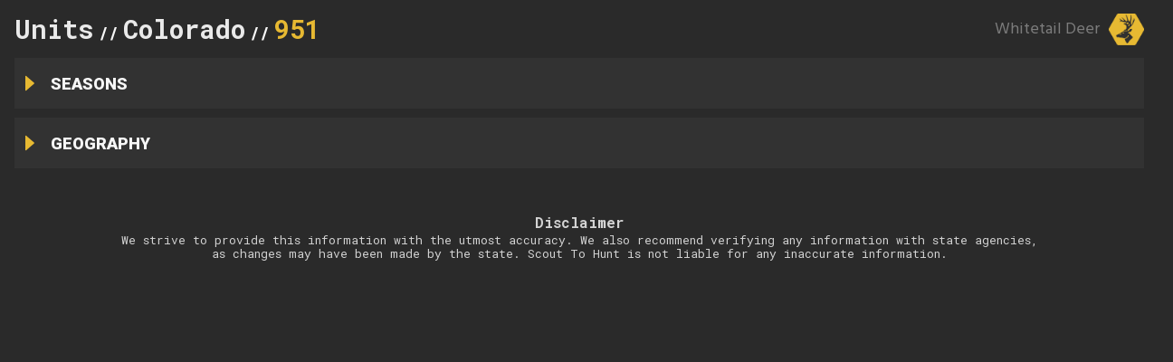

--- FILE ---
content_type: text/html; charset=UTF-8
request_url: https://huntunits.scouttohunt.com/colorado/unit/17879/
body_size: 21407
content:
<!DOCTYPE html><html><head><meta charSet="utf-8"/><meta http-equiv="x-ua-compatible" content="ie=edge"/><meta name="viewport" content="width=device-width, initial-scale=1, shrink-to-fit=no"/><meta name="generator" content="Gatsby 5.13.4"/><style data-href="/styles.3a486ae791af851c2b6f.css" data-identity="gatsby-global-css">body,html{background-color:#2a2a2a!important;font-family:Roboto,sans-serif;max-height:100vh;max-width:100vw}html{-webkit-overflow-scrolling:touch;-webkit-font-smoothing:antialiased;-moz-osx-font-smoothing:grayscale;box-sizing:border-box;color:#fff;font-size:24px;overflow-x:hidden;scroll-behavior:smooth}*,:after,:before{box-sizing:inherit}body{background-color:#2a2a2a;color:#fff;font-family:Roboto,sans-serif;line-height:1.5;overflow-x:hidden;overflow-y:scroll;padding:0;position:relative}input::-webkit-input-placeholder,select::-webkit-input-placeholder,textarea::-webkit-input-placeholder{color:#333}input::-moz-placeholder,select::-moz-placeholder,textarea::-moz-placeholder{color:#333;opacity:1}.layout{background-color:#2a2a2a;min-height:100vh;min-width:100vw}.layout .layout-header{background-color:#2a2a2a;height:inherit;padding:0;top:0;width:100%;z-index:100}.layout .layout-content{padding:0}.layout .layout-footer{background-color:#000;height:32px;width:100%}.ant-layout-footer{padding:0}.ant-divider-horizontal.ant-divider-with-text{align-items:center;border:none;color:#7c7c7c;display:flex;font-size:16px;font-weight:500;margin:16px 0;text-align:center;white-space:nowrap}.ant-drawer-right>.ant-drawer-content-wrapper{box-shadow:none}.unit-research-portal-content-drawer .ant-drawer-content{background-color:#0000}.unit-research-portal-content-drawer .ant-drawer-body{border-left:1px solid #7c7c7c;overflow:hidden;padding:0}.unit-research-portal-content-drawer.desktop .ant-list-item{border-top:1px solid #7c7c7c}.unit-research-portal-content-drawer.desktop .ant-drawer-header{border:none;z-index:2}.unit-research-portal-content-drawer.desktop .ant-drawer-header .ant-drawer-close{background-color:#7c7c7c;border-bottom-left-radius:10px;border-top-left-radius:10px;height:2.5em;left:0;margin-left:-10%;position:absolute;width:10%}.unit-research-portal-content-drawer.desktop .ant-drawer-header .ant-drawer-close svg{color:#2a2a2a;height:75%;left:12.5%;position:absolute;top:12.5%;width:75%}.unit-research-portal-content-drawer.desktop .ant-drawer-body{position:absolute;width:100%}.unit-research-portal-content-drawer.mobile .ant-drawer-wrapper-body{border-top:1px solid #7c7c7c}.unit-research-portal-content-drawer.mobile .ant-drawer-header{background-color:#333;border-bottom:none}.unit-research-portal-content-drawer.mobile .ant-drawer-header .ant-drawer-close{height:2.5em;position:absolute;right:0;width:2.5em}.unit-research-portal-content-drawer.mobile .ant-drawer-header .ant-drawer-close svg{color:#d3d3d3;height:50%;left:25%;position:absolute;top:25%;width:50%}.unit-research-portal-content-drawer.mobile .ant-drawer-header .ant-drawer-title{color:#d2d2d3;font-family:Roboto mono,sans-serif;font-size:16pt}.ant-list-items .ant-list-split .ant-list-item{background-color:#2a2a2a;border-bottom:1px solid #7c7c7c;overflow:hidden}.ant-list-items .ant-list-split .ant-list-item.landscape{height:3.5em}.ant-list-items .ant-list-split .ant-list-item.landscape .ant-list-item-meta-title a{font-size:small}.ant-list-items .ant-list-split .ant-list-item .ant-list-item-meta{padding-left:25px}.ant-list-items .ant-list-split .ant-list-item .ant-list-item-meta .ant-list-item-meta-title a,.ant-list-items .ant-list-split .ant-list-item h4{color:#d2d2d3}.ant-list-items .ant-list-split .ant-list-item :active,.ant-list-items .ant-list-split .ant-list-item:hover{background-color:#0000;background:none;cursor:pointer}.ant-list-items .ant-list-split .ant-list-item :active h4,.ant-list-items .ant-list-split .ant-list-item:hover h4{color:#d2d2d3;color:#e7b932}.ant-btn:active,.ant-btn:focus,.ant-btn:hover{background:none}.unit-panels-menu-filters{padding-top:15px}.unit-panels-menu-filters.desktop{height:100%}.unit-panels-menu-filter-item{background:none;height:5em;margin-bottom:5.55em;text-align:center;width:5em}.unit-panels-menu-filter-item button{background:none;border:none;height:-webkit-fit-content;height:-moz-fit-content;height:fit-content;width:-webkit-fit-content;width:-moz-fit-content;width:fit-content}.unit-panels-menu-filter-item .ant-btn:hover{background:none}.unit-panels-menu-filter-item.mobile{height:3em;width:3em}.unit-panels-menu-filter-item.mobile svg{width:4.5em}.unit-panels-menu-filter-item svg{height:auto;width:6.5em}.unit-panels-menu-filter-item svg :active .bg,.unit-panels-menu-filter-item svg :hover .bg{stroke:#d31a00;stroke-width:5px;fill:#d31a0033}.unit-panels-menu-filter-item svg :active .cls-2,.unit-panels-menu-filter-item svg :hover .cls-2{fill:#d31a00}.ant-btn.ant-btn-default.ant-btn-icon-only{background:none!important}.svg-map{stroke:#666;stroke-width:1;stroke-linecap:round;stroke-linejoin:round;height:auto;width:100%}.svg-map__location{fill:#a1d99b;cursor:pointer}.svg-map__location:focus,.svg-map__location:hover{fill:#b8e2b3;outline:0}.svg-map__location[aria-checked=true]{fill:#f4bc44}.main-map{align-items:flex-start;display:flex;flex-wrap:wrap;height:100%;justify-content:center}.main-map .svg-text{font-family:Roboto Mono,monospace;font-weight:500;pointer-events:none;transform:translateY(5px);z-index:2}.main-map .svg-text.title{stroke:#edb700;stroke-width:0px;fill:#edb700;font-size:small}.main-map .svg-text.subtitle{stroke:#edb700;stroke-width:0px;fill:#edb700;font-size:x-small}.main-map.desktop{max-height:100%;width:100%}.main-map.desktop .svg-map{height:100%}.main-map.desktop .svg-map .svg-text.subtitle,.main-map.desktop .svg-map .svg-text.title{stroke:#edb700;fill:#edb700}.main-map.desktop .svg-map__location{fill:#0000;cursor:pointer}.main-map.desktop .svg-map__location:focus,.main-map.desktop .svg-map__location:hover{fill:#5d4d14;outline:0}.main-map.desktop .svg-map__location[aria-checked=true]{fill:#bc8c0094}.main-map.desktop .svg-map__location[aria-checked=true] .svg-text.title{stroke:#e7b932;fill:#e7b932}.main-map.desktop .svg-map__location[aria-checked=true] .svg-text.subtitle{stroke:#be8f08d1;fill:#be8f08d1}.main-map.mobile{height:500px}.main-map.mobile .svg-map{height:100%}.main-map.mobile .svg-map .svg-text.subtitle,.main-map.mobile .svg-map .svg-text.title{stroke:#fff;fill:#fff}.main-map.mobile .svg-map__location{fill:#0000}
/*
! tailwindcss v3.4.3 | MIT License | https://tailwindcss.com
*/*,:after,:before{border:0 solid #e5e7eb;box-sizing:border-box}:after,:before{--tw-content:""}:host,html{-webkit-text-size-adjust:100%;font-feature-settings:normal;-webkit-tap-highlight-color:transparent;font-family:ui-sans-serif,system-ui,sans-serif,Apple Color Emoji,Segoe UI Emoji,Segoe UI Symbol,Noto Color Emoji;font-variation-settings:normal;line-height:1.5;tab-size:4}body{line-height:inherit;margin:0}hr{border-top-width:1px;color:inherit;height:0}abbr:where([title]){-webkit-text-decoration:underline dotted;text-decoration:underline dotted}h1,h2,h3,h4,h5,h6{font-size:inherit;font-weight:inherit}a{color:inherit;text-decoration:inherit}b,strong{font-weight:bolder}code,kbd,pre,samp{font-feature-settings:normal;font-family:ui-monospace,SFMono-Regular,Menlo,Monaco,Consolas,Liberation Mono,Courier New,monospace;font-size:1em;font-variation-settings:normal}small{font-size:80%}sub,sup{font-size:75%;line-height:0;position:relative;vertical-align:initial}sub{bottom:-.25em}sup{top:-.5em}table{border-collapse:collapse;border-color:inherit;text-indent:0}button,input,optgroup,select,textarea{font-feature-settings:inherit;color:inherit;font-family:inherit;font-size:100%;font-variation-settings:inherit;font-weight:inherit;letter-spacing:inherit;line-height:inherit;margin:0;padding:0}button,select{text-transform:none}button,input:where([type=button]),input:where([type=reset]),input:where([type=submit]){-webkit-appearance:button;background-color:initial;background-image:none}:-moz-focusring{outline:auto}:-moz-ui-invalid{box-shadow:none}progress{vertical-align:initial}::-webkit-inner-spin-button,::-webkit-outer-spin-button{height:auto}[type=search]{-webkit-appearance:textfield;outline-offset:-2px}::-webkit-search-decoration{-webkit-appearance:none}::-webkit-file-upload-button{-webkit-appearance:button;font:inherit}summary{display:list-item}blockquote,dd,dl,figure,h1,h2,h3,h4,h5,h6,hr,p,pre{margin:0}fieldset{margin:0}fieldset,legend{padding:0}menu,ol,ul{list-style:none;margin:0;padding:0}dialog{padding:0}textarea{resize:vertical}input::placeholder,textarea::placeholder{color:#9ca3af;opacity:1}[role=button],button{cursor:pointer}:disabled{cursor:default}audio,canvas,embed,iframe,img,object,svg,video{display:block;vertical-align:middle}img,video{height:auto;max-width:100%}[hidden]{display:none}:root,[data-theme]{background-color:var(--fallback-b1,oklch(var(--b1)/1));color:var(--fallback-bc,oklch(var(--bc)/1))}@supports not (color:oklch(0% 0 0)){:root{--fallback-p:#491eff;--fallback-pc:#d4dbff;--fallback-s:#ff41c7;--fallback-sc:#fff9fc;--fallback-a:#00cfbd;--fallback-ac:#00100d;--fallback-n:#2b3440;--fallback-nc:#d7dde4;--fallback-b1:#fff;--fallback-b2:#e5e6e6;--fallback-b3:#e5e6e6;--fallback-bc:#1f2937;--fallback-in:#00b3f0;--fallback-inc:#000;--fallback-su:#00ca92;--fallback-suc:#000;--fallback-wa:#ffc22d;--fallback-wac:#000;--fallback-er:#ff6f70;--fallback-erc:#000;color-scheme:light}@media (prefers-color-scheme:dark){:root{--fallback-p:#7582ff;--fallback-pc:#050617;--fallback-s:#ff71cf;--fallback-sc:#190211;--fallback-a:#00c7b5;--fallback-ac:#000e0c;--fallback-n:#2a323c;--fallback-nc:#a6adbb;--fallback-b1:#1d232a;--fallback-b2:#191e24;--fallback-b3:#15191e;--fallback-bc:#a6adbb;--fallback-in:#00b3f0;--fallback-inc:#000;--fallback-su:#00ca92;--fallback-suc:#000;--fallback-wa:#ffc22d;--fallback-wac:#000;--fallback-er:#ff6f70;--fallback-erc:#000;color-scheme:dark}}}html{-webkit-tap-highlight-color:transparent}:root{--in:72.06% 0.191 231.6;--su:64.8% 0.150 160;--wa:84.71% 0.199 83.87;--er:71.76% 0.221 22.18;--pc:89.824% 0.06192 275.75;--ac:15.352% 0.0368 183.61;--inc:0% 0 0;--suc:0% 0 0;--wac:0% 0 0;--erc:0% 0 0;--rounded-box:1rem;--rounded-btn:0.5rem;--rounded-badge:1.9rem;--animation-btn:0.25s;--animation-input:.2s;--btn-focus-scale:0.95;--border-btn:1px;--tab-border:1px;--tab-radius:0.5rem;--p:49.12% 0.3096 275.75;--s:69.71% 0.329 342.55;--sc:98.71% 0.0106 342.55;--a:76.76% 0.184 183.61;--n:32.1785% 0.02476 255.701624;--nc:89.4994% 0.011585 252.096176;--b1:100% 0 0;--b2:96.1151% 0 0;--b3:92.4169% 0.00108 197.137559;--bc:27.8078% 0.029596 256.847952;color-scheme:light}@media (prefers-color-scheme:dark){:root{--in:72.06% 0.191 231.6;--su:64.8% 0.150 160;--wa:84.71% 0.199 83.87;--er:71.76% 0.221 22.18;--pc:13.138% 0.0392 275.75;--sc:14.96% 0.052 342.55;--ac:14.902% 0.0334 183.61;--inc:0% 0 0;--suc:0% 0 0;--wac:0% 0 0;--erc:0% 0 0;--rounded-box:1rem;--rounded-btn:0.5rem;--rounded-badge:1.9rem;--animation-btn:0.25s;--animation-input:.2s;--btn-focus-scale:0.95;--border-btn:1px;--tab-border:1px;--tab-radius:0.5rem;--p:65.69% 0.196 275.75;--s:74.8% 0.26 342.55;--a:74.51% 0.167 183.61;--n:31.3815% 0.021108 254.139175;--nc:74.6477% 0.0216 264.435964;--b1:25.3267% 0.015896 252.417568;--b2:23.2607% 0.013807 253.100675;--b3:21.1484% 0.01165 254.087939;--bc:74.6477% 0.0216 264.435964;color-scheme:dark}}[data-theme=light]{--in:72.06% 0.191 231.6;--su:64.8% 0.150 160;--wa:84.71% 0.199 83.87;--er:71.76% 0.221 22.18;--pc:89.824% 0.06192 275.75;--ac:15.352% 0.0368 183.61;--inc:0% 0 0;--suc:0% 0 0;--wac:0% 0 0;--erc:0% 0 0;--rounded-box:1rem;--rounded-btn:0.5rem;--rounded-badge:1.9rem;--animation-btn:0.25s;--animation-input:.2s;--btn-focus-scale:0.95;--border-btn:1px;--tab-border:1px;--tab-radius:0.5rem;--p:49.12% 0.3096 275.75;--s:69.71% 0.329 342.55;--sc:98.71% 0.0106 342.55;--a:76.76% 0.184 183.61;--n:32.1785% 0.02476 255.701624;--nc:89.4994% 0.011585 252.096176;--b1:100% 0 0;--b2:96.1151% 0 0;--b3:92.4169% 0.00108 197.137559;--bc:27.8078% 0.029596 256.847952;color-scheme:light}[data-theme=dark]{--in:72.06% 0.191 231.6;--su:64.8% 0.150 160;--wa:84.71% 0.199 83.87;--er:71.76% 0.221 22.18;--pc:13.138% 0.0392 275.75;--sc:14.96% 0.052 342.55;--ac:14.902% 0.0334 183.61;--inc:0% 0 0;--suc:0% 0 0;--wac:0% 0 0;--erc:0% 0 0;--rounded-box:1rem;--rounded-btn:0.5rem;--rounded-badge:1.9rem;--animation-btn:0.25s;--animation-input:.2s;--btn-focus-scale:0.95;--border-btn:1px;--tab-border:1px;--tab-radius:0.5rem;--p:65.69% 0.196 275.75;--s:74.8% 0.26 342.55;--a:74.51% 0.167 183.61;--n:31.3815% 0.021108 254.139175;--nc:74.6477% 0.0216 264.435964;--b1:25.3267% 0.015896 252.417568;--b2:23.2607% 0.013807 253.100675;--b3:21.1484% 0.01165 254.087939;--bc:74.6477% 0.0216 264.435964;color-scheme:dark}[data-theme=cupcake]{--in:72.06% 0.191 231.6;--su:64.8% 0.150 160;--wa:84.71% 0.199 83.87;--er:71.76% 0.221 22.18;--pc:15.2344% 0.017892 200.026556;--sc:15.787% 0.020249 356.29965;--ac:15.8762% 0.029206 78.618794;--nc:84.7148% 0.013247 313.189598;--inc:0% 0 0;--suc:0% 0 0;--wac:0% 0 0;--erc:0% 0 0;--rounded-box:1rem;--rounded-badge:1.9rem;--animation-btn:0.25s;--animation-input:.2s;--btn-focus-scale:0.95;--border-btn:1px;--p:76.172% 0.089459 200.026556;--s:78.9351% 0.101246 356.29965;--a:79.3811% 0.146032 78.618794;--n:23.5742% 0.066235 313.189598;--b1:97.7882% 0.00418 56.375637;--b2:93.9822% 0.007638 61.449292;--b3:91.5861% 0.006811 53.440502;--bc:23.5742% 0.066235 313.189598;--rounded-btn:1.9rem;--tab-border:2px;--tab-radius:0.7rem;color-scheme:light}[data-theme=bumblebee]{--b2:93% 0 0;--b3:86% 0 0;--in:72.06% 0.191 231.6;--su:64.8% 0.150 160;--wa:84.71% 0.199 83.87;--er:71.76% 0.221 22.18;--bc:20% 0 0;--ac:16.254% 0.0314 56.52;--nc:82.55% 0.015 281.99;--inc:0% 0 0;--suc:0% 0 0;--wac:0% 0 0;--erc:0% 0 0;--rounded-box:1rem;--rounded-btn:0.5rem;--rounded-badge:1.9rem;--animation-btn:0.25s;--animation-input:.2s;--btn-focus-scale:0.95;--border-btn:1px;--tab-border:1px;--tab-radius:0.5rem;--p:89.51% 0.2132 96.61;--pc:38.92% 0.046 96.61;--s:80.39% 0.194 70.76;--sc:39.38% 0.068 70.76;--a:81.27% 0.157 56.52;--n:12.75% 0.075 281.99;--b1:100% 0 0;color-scheme:light}[data-theme=emerald]{--b2:93% 0 0;--b3:86% 0 0;--in:72.06% 0.191 231.6;--su:64.8% 0.150 160;--wa:84.71% 0.199 83.87;--er:71.76% 0.221 22.18;--inc:0% 0 0;--suc:0% 0 0;--wac:0% 0 0;--erc:0% 0 0;--rounded-box:1rem;--rounded-btn:0.5rem;--rounded-badge:1.9rem;--border-btn:1px;--tab-border:1px;--tab-radius:0.5rem;--p:76.6626% 0.135433 153.450024;--pc:33.3872% 0.040618 162.240129;--s:61.3028% 0.202368 261.294233;--sc:100% 0 0;--a:72.7725% 0.149783 33.200363;--ac:0% 0 0;--n:35.5192% 0.032071 262.988584;--nc:98.4625% 0.001706 247.838921;--b1:100% 0 0;--bc:35.5192% 0.032071 262.988584;--animation-btn:0;--animation-input:0;--btn-focus-scale:1;color-scheme:light}[data-theme=corporate]{--b2:93% 0 0;--b3:86% 0 0;--in:72.06% 0.191 231.6;--su:64.8% 0.150 160;--wa:84.71% 0.199 83.87;--er:71.76% 0.221 22.18;--pc:12.078% 0.0456 269.1;--sc:13.0739% 0.010951 256.688055;--ac:15.3934% 0.022799 163.57888;--inc:0% 0 0;--suc:0% 0 0;--wac:0% 0 0;--erc:0% 0 0;--border-btn:1px;--tab-border:1px;--p:60.39% 0.228 269.1;--s:65.3694% 0.054756 256.688055;--a:76.9669% 0.113994 163.57888;--n:22.3899% 0.031305 278.07229;--nc:95.8796% 0.008588 247.915135;--b1:100% 0 0;--bc:22.3899% 0.031305 278.07229;--rounded-box:0.25rem;--rounded-btn:.125rem;--rounded-badge:.125rem;--tab-radius:0.25rem;--animation-btn:0;--animation-input:0;--btn-focus-scale:1;color-scheme:light}[data-theme=synthwave]{--b2:20.2941% 0.076211 287.835609;--b3:18.7665% 0.070475 287.835609;--pc:14.4421% 0.031903 342.009383;--sc:15.6543% 0.02362 227.382405;--ac:17.608% 0.0412 93.72;--rounded-box:1rem;--rounded-btn:0.5rem;--rounded-badge:1.9rem;--animation-btn:0.25s;--animation-input:.2s;--btn-focus-scale:0.95;--border-btn:1px;--tab-border:1px;--tab-radius:0.5rem;--p:72.2105% 0.159514 342.009383;--s:78.2714% 0.118101 227.382405;--a:88.04% 0.206 93.72;--n:25.5554% 0.103537 286.507967;--nc:97.9365% 0.00819 301.358346;--b1:21.8216% 0.081948 287.835609;--bc:97.9365% 0.00819 301.358346;--in:76.5197% 0.12273 231.831603;--inc:23.5017% 0.096418 290.329844;--su:86.0572% 0.115038 178.624677;--suc:23.5017% 0.096418 290.329844;--wa:85.531% 0.122117 93.722227;--wac:23.5017% 0.096418 290.329844;--er:73.7005% 0.121339 32.639257;--erc:23.5017% 0.096418 290.329844;color-scheme:dark}[data-theme=retro]{--inc:90.923% 0.043042 262.880917;--suc:12.541% 0.033982 149.213788;--wac:13.3168% 0.031484 58.31834;--erc:13.144% 0.0398 27.33;--animation-btn:0.25s;--animation-input:.2s;--btn-focus-scale:0.95;--border-btn:1px;--tab-border:1px;--p:76.8664% 0.104092 22.664655;--pc:26.5104% 0.006243 0.522862;--s:80.7415% 0.052534 159.094608;--sc:26.5104% 0.006243 0.522862;--a:70.3919% 0.125455 52.953428;--ac:26.5104% 0.006243 0.522862;--n:28.4181% 0.009519 355.534017;--nc:92.5604% 0.025113 89.217311;--b1:91.6374% 0.034554 90.51575;--b2:88.2722% 0.049418 91.774344;--b3:84.133% 0.065952 90.856665;--bc:26.5104% 0.006243 0.522862;--in:54.615% 0.215208 262.880917;--su:62.7052% 0.169912 149.213788;--wa:66.584% 0.157422 58.31834;--er:65.72% 0.199 27.33;--rounded-box:0.4rem;--rounded-btn:0.4rem;--rounded-badge:0.4rem;--tab-radius:0.4rem;color-scheme:light}[data-theme=cyberpunk]{--b2:87.8943% 0.16647 104.32;--b3:81.2786% 0.15394 104.32;--in:72.06% 0.191 231.6;--su:64.8% 0.150 160;--wa:84.71% 0.199 83.87;--er:71.76% 0.221 22.18;--bc:18.902% 0.0358 104.32;--pc:14.844% 0.0418 6.35;--sc:16.666% 0.0368 204.72;--ac:14.372% 0.04352 310.43;--inc:0% 0 0;--suc:0% 0 0;--wac:0% 0 0;--erc:0% 0 0;--animation-btn:0.25s;--animation-input:.2s;--btn-focus-scale:0.95;--border-btn:1px;--tab-border:1px;--p:74.22% 0.209 6.35;--s:83.33% 0.184 204.72;--a:71.86% 0.2176 310.43;--n:23.04% 0.065 269.31;--nc:94.51% 0.179 104.32;--b1:94.51% 0.179 104.32;--rounded-box:0;--rounded-btn:0;--rounded-badge:0;--tab-radius:0;color-scheme:light;font-family:ui-monospace,SFMono-Regular,Menlo,Monaco,Consolas,Liberation Mono,Courier New,monospace}[data-theme=valentine]{--b2:88.0567% 0.024834 337.06289;--b3:81.4288% 0.022964 337.06289;--pc:13.7239% 0.030755 15.066527;--sc:14.3942% 0.029258 293.189609;--ac:14.2537% 0.014961 197.828857;--inc:90.923% 0.043042 262.880917;--suc:12.541% 0.033982 149.213788;--wac:13.3168% 0.031484 58.31834;--erc:14.614% 0.0414 27.33;--rounded-box:1rem;--rounded-badge:1.9rem;--animation-btn:0.25s;--animation-input:.2s;--btn-focus-scale:0.95;--border-btn:1px;--tab-border:1px;--p:68.6197% 0.153774 15.066527;--s:71.971% 0.14629 293.189609;--a:71.2685% 0.074804 197.828857;--n:54.6053% 0.143342 358.004839;--nc:90.2701% 0.037202 336.955191;--b1:94.6846% 0.026703 337.06289;--bc:37.3085% 0.081131 4.606426;--in:54.615% 0.215208 262.880917;--su:62.7052% 0.169912 149.213788;--wa:66.584% 0.157422 58.31834;--er:73.07% 0.207 27.33;--rounded-btn:1.9rem;--tab-radius:0.7rem;color-scheme:light}[data-theme=halloween]{--b2:23.0416% 0 0;--b3:21.3072% 0 0;--bc:84.9552% 0 0;--sc:89.196% 0.0496 305.03;--nc:84.8742% 0.009322 65.681484;--inc:90.923% 0.043042 262.880917;--suc:12.541% 0.033982 149.213788;--wac:13.3168% 0.031484 58.31834;--erc:13.144% 0.0398 27.33;--rounded-box:1rem;--rounded-btn:0.5rem;--rounded-badge:1.9rem;--animation-btn:0.25s;--animation-input:.2s;--btn-focus-scale:0.95;--border-btn:1px;--tab-border:1px;--tab-radius:0.5rem;--p:77.48% 0.204 60.62;--pc:19.6935% 0.004671 196.779412;--s:45.98% 0.248 305.03;--a:64.8% 0.223 136.073479;--ac:0% 0 0;--n:24.371% 0.046608 65.681484;--b1:24.7759% 0 0;--in:54.615% 0.215208 262.880917;--su:62.7052% 0.169912 149.213788;--wa:66.584% 0.157422 58.31834;--er:65.72% 0.199 27.33;color-scheme:dark}[data-theme=garden]{--b2:86.4453% 0.002011 17.197414;--b3:79.9386% 0.00186 17.197414;--in:72.06% 0.191 231.6;--su:64.8% 0.150 160;--wa:84.71% 0.199 83.87;--er:71.76% 0.221 22.18;--sc:89.699% 0.022197 355.095988;--ac:11.2547% 0.010859 154.390187;--inc:0% 0 0;--suc:0% 0 0;--wac:0% 0 0;--erc:0% 0 0;--rounded-box:1rem;--rounded-btn:0.5rem;--rounded-badge:1.9rem;--animation-btn:0.25s;--animation-input:.2s;--btn-focus-scale:0.95;--border-btn:1px;--tab-border:1px;--tab-radius:0.5rem;--p:62.45% 0.278 3.83636;--pc:100% 0 0;--s:48.4952% 0.110985 355.095988;--a:56.2735% 0.054297 154.390187;--n:24.1559% 0.049362 89.070594;--nc:92.9519% 0.002163 17.197414;--b1:92.9519% 0.002163 17.197414;--bc:16.9617% 0.001664 17.32068;color-scheme:light}[data-theme=forest]{--b2:17.522% 0.007709 17.911578;--b3:16.2032% 0.007129 17.911578;--in:72.06% 0.191 231.6;--su:64.8% 0.150 160;--wa:84.71% 0.199 83.87;--er:71.76% 0.221 22.18;--bc:83.7682% 0.001658 17.911578;--sc:13.9553% 0.027077 168.327128;--ac:14.1257% 0.02389 185.713193;--nc:86.1397% 0.007806 171.364646;--inc:0% 0 0;--suc:0% 0 0;--wac:0% 0 0;--erc:0% 0 0;--rounded-box:1rem;--rounded-badge:1.9rem;--animation-btn:0.25s;--animation-input:.2s;--btn-focus-scale:0.95;--border-btn:1px;--tab-border:1px;--tab-radius:0.5rem;--p:68.6283% 0.185567 148.958922;--pc:0% 0 0;--s:69.7764% 0.135385 168.327128;--a:70.6285% 0.119451 185.713193;--n:30.6985% 0.039032 171.364646;--b1:18.8409% 0.00829 17.911578;--rounded-btn:1.9rem;color-scheme:dark}[data-theme=aqua]{--b2:45.3464% 0.118611 261.181672;--b3:41.9333% 0.109683 261.181672;--bc:89.7519% 0.025508 261.181672;--sc:12.1365% 0.02175 309.782946;--ac:18.6854% 0.020445 94.555431;--nc:12.2124% 0.023402 243.760661;--inc:90.923% 0.043042 262.880917;--suc:12.541% 0.033982 149.213788;--wac:13.3168% 0.031484 58.31834;--erc:14.79% 0.038 27.33;--rounded-box:1rem;--rounded-btn:0.5rem;--rounded-badge:1.9rem;--animation-btn:0.25s;--animation-input:.2s;--btn-focus-scale:0.95;--border-btn:1px;--tab-border:1px;--tab-radius:0.5rem;--p:85.6617% 0.14498 198.6458;--pc:40.1249% 0.068266 197.603872;--s:60.6827% 0.108752 309.782946;--a:93.4269% 0.102225 94.555431;--n:61.0622% 0.117009 243.760661;--b1:48.7596% 0.127539 261.181672;--in:54.615% 0.215208 262.880917;--su:62.7052% 0.169912 149.213788;--wa:66.584% 0.157422 58.31834;--er:73.95% 0.19 27.33;color-scheme:dark}[data-theme=lofi]{--inc:15.908% 0.0206 205.9;--suc:18.026% 0.0306 164.14;--wac:17.674% 0.027 79.94;--erc:15.732% 0.03 28.47;--border-btn:1px;--tab-border:1px;--p:15.9066% 0 0;--pc:100% 0 0;--s:21.455% 0.001566 17.278957;--sc:100% 0 0;--a:26.8618% 0 0;--ac:100% 0 0;--n:0% 0 0;--nc:100% 0 0;--b1:100% 0 0;--b2:96.1151% 0 0;--b3:92.268% 0.001082 17.17934;--bc:0% 0 0;--in:79.54% 0.103 205.9;--su:90.13% 0.153 164.14;--wa:88.37% 0.135 79.94;--er:78.66% 0.15 28.47;--rounded-box:0.25rem;--rounded-btn:0.125rem;--rounded-badge:0.125rem;--tab-radius:0.125rem;--animation-btn:0;--animation-input:0;--btn-focus-scale:1;color-scheme:light}[data-theme=pastel]{--in:72.06% 0.191 231.6;--su:64.8% 0.150 160;--wa:84.71% 0.199 83.87;--er:71.76% 0.221 22.18;--bc:20% 0 0;--pc:16.6166% 0.006979 316.8737;--sc:17.6153% 0.009839 8.688364;--ac:17.8419% 0.012056 170.923263;--nc:14.2681% 0.014702 228.183906;--inc:0% 0 0;--suc:0% 0 0;--wac:0% 0 0;--erc:0% 0 0;--rounded-box:1rem;--rounded-badge:1.9rem;--animation-btn:0.25s;--animation-input:.2s;--btn-focus-scale:0.95;--border-btn:1px;--tab-border:1px;--p:83.0828% 0.034896 316.8737;--s:88.0763% 0.049197 8.688364;--a:89.2096% 0.06028 170.923263;--n:71.3406% 0.07351 228.183906;--b1:100% 0 0;--b2:98.4625% 0.001706 247.838921;--b3:87.1681% 0.009339 258.338227;--rounded-btn:1.9rem;--tab-radius:0.7rem;color-scheme:light}[data-theme=fantasy]{--b2:93% 0 0;--b3:86% 0 0;--in:72.06% 0.191 231.6;--su:64.8% 0.150 160;--wa:84.71% 0.199 83.87;--er:71.76% 0.221 22.18;--pc:87.49% 0.0378 325.02;--sc:90.784% 0.0324 241.36;--ac:15.196% 0.0408 56.72;--nc:85.5616% 0.005919 256.847952;--inc:0% 0 0;--suc:0% 0 0;--wac:0% 0 0;--erc:0% 0 0;--rounded-box:1rem;--rounded-btn:0.5rem;--rounded-badge:1.9rem;--animation-btn:0.25s;--animation-input:.2s;--btn-focus-scale:0.95;--border-btn:1px;--tab-border:1px;--tab-radius:0.5rem;--p:37.45% 0.189 325.02;--s:53.92% 0.162 241.36;--a:75.98% 0.204 56.72;--n:27.8078% 0.029596 256.847952;--b1:100% 0 0;--bc:27.8078% 0.029596 256.847952;color-scheme:light}[data-theme=wireframe]{--bc:20% 0 0;--pc:15.6521% 0 0;--sc:15.6521% 0 0;--ac:15.6521% 0 0;--nc:18.8014% 0 0;--inc:89.0403% 0.062643 264.052021;--suc:90.395% 0.035372 142.495339;--wac:14.1626% 0.019994 108.702381;--erc:12.5591% 0.051537 29.233885;--animation-btn:0.25s;--animation-input:.2s;--btn-focus-scale:0.95;--border-btn:1px;--tab-border:1px;--p:78.2604% 0 0;--s:78.2604% 0 0;--a:78.2604% 0 0;--n:94.007% 0 0;--b1:100% 0 0;--b2:94.9119% 0 0;--b3:89.7547% 0 0;--in:45.2014% 0.313214 264.052021;--su:51.9752% 0.176858 142.495339;--wa:70.8131% 0.099969 108.702381;--er:62.7955% 0.257683 29.233885;--rounded-box:0.2rem;--rounded-btn:0.2rem;--rounded-badge:0.2rem;--tab-radius:0.2rem;color-scheme:light;font-family:Chalkboard,comic sans ms,"sans-serif"}[data-theme=black]{--pc:86.736% 0 0;--sc:86.736% 0 0;--ac:86.736% 0 0;--nc:86.736% 0 0;--inc:89.0403% 0.062643 264.052021;--suc:90.395% 0.035372 142.495339;--wac:19.3597% 0.042201 109.769232;--erc:12.5591% 0.051537 29.233885;--border-btn:1px;--tab-border:1px;--p:33.6799% 0 0;--s:33.6799% 0 0;--a:33.6799% 0 0;--b1:0% 0 0;--b2:19.1251% 0 0;--b3:26.8618% 0 0;--bc:87.6096% 0 0;--n:33.6799% 0 0;--in:45.2014% 0.313214 264.052021;--su:51.9752% 0.176858 142.495339;--wa:96.7983% 0.211006 109.769232;--er:62.7955% 0.257683 29.233885;--rounded-box:0;--rounded-btn:0;--rounded-badge:0;--animation-btn:0;--animation-input:0;--btn-focus-scale:1;--tab-radius:0;color-scheme:dark}[data-theme=luxury]{--pc:20% 0 0;--sc:85.5163% 0.012821 261.069149;--ac:87.3349% 0.010348 338.82597;--inc:15.8122% 0.024356 237.133883;--suc:15.6239% 0.038579 132.154381;--wac:17.2255% 0.027305 102.89115;--erc:14.3506% 0.035271 22.568916;--rounded-box:1rem;--rounded-btn:0.5rem;--rounded-badge:1.9rem;--animation-btn:0.25s;--animation-input:.2s;--btn-focus-scale:0.95;--border-btn:1px;--tab-border:1px;--tab-radius:0.5rem;--p:100% 0 0;--s:27.5815% 0.064106 261.069149;--a:36.6744% 0.051741 338.82597;--n:24.27% 0.057015 59.825019;--nc:93.2033% 0.089631 90.861683;--b1:14.0765% 0.004386 285.822869;--b2:20.2191% 0.004211 308.22937;--b3:29.8961% 0.003818 308.318612;--bc:75.6879% 0.123666 76.890484;--in:79.0612% 0.121778 237.133883;--su:78.1197% 0.192894 132.154381;--wa:86.1274% 0.136524 102.89115;--er:71.7531% 0.176357 22.568916;color-scheme:dark}[data-theme=dracula]{--b2:26.8053% 0.020556 277.508664;--b3:24.7877% 0.019009 277.508664;--pc:15.0922% 0.036614 346.812432;--sc:14.8405% 0.029709 301.883095;--ac:16.6785% 0.024826 66.558491;--nc:87.8891% 0.006515 275.524078;--inc:17.6526% 0.018676 212.846491;--suc:17.4199% 0.043903 148.024881;--wac:19.1068% 0.026849 112.757109;--erc:13.6441% 0.041266 24.430965;--rounded-box:1rem;--rounded-btn:0.5rem;--rounded-badge:1.9rem;--animation-btn:0.25s;--animation-input:.2s;--btn-focus-scale:0.95;--border-btn:1px;--tab-border:1px;--tab-radius:0.5rem;--p:75.4611% 0.18307 346.812432;--s:74.2023% 0.148546 301.883095;--a:83.3927% 0.124132 66.558491;--n:39.4456% 0.032576 275.524078;--b1:28.8229% 0.022103 277.508664;--bc:97.7477% 0.007913 106.545019;--in:88.263% 0.09338 212.846491;--su:87.0995% 0.219516 148.024881;--wa:95.5338% 0.134246 112.757109;--er:68.2204% 0.206328 24.430965;color-scheme:dark}[data-theme=cmyk]{--b2:93% 0 0;--b3:86% 0 0;--bc:20% 0 0;--pc:14.3544% 0.02666 239.443325;--sc:12.8953% 0.040552 359.339283;--ac:18.8458% 0.037948 105.306968;--nc:84.3557% 0 0;--inc:13.6952% 0.0189 217.284104;--suc:89.3898% 0.032505 321.406278;--wac:14.2473% 0.031969 52.023412;--erc:12.4027% 0.041677 28.717543;--rounded-box:1rem;--rounded-btn:0.5rem;--rounded-badge:1.9rem;--animation-btn:0.25s;--animation-input:.2s;--btn-focus-scale:0.95;--border-btn:1px;--tab-border:1px;--tab-radius:0.5rem;--p:71.7722% 0.133298 239.443325;--s:64.4766% 0.202758 359.339283;--a:94.2289% 0.189741 105.306968;--n:21.7787% 0 0;--b1:100% 0 0;--in:68.4759% 0.094499 217.284104;--su:46.949% 0.162524 321.406278;--wa:71.2364% 0.159843 52.023412;--er:62.0133% 0.208385 28.717543;color-scheme:light}[data-theme=autumn]{--b2:89.1077% 0 0;--b3:82.4006% 0 0;--bc:19.1629% 0 0;--pc:88.1446% 0.032232 17.530175;--sc:12.3353% 0.033821 23.865865;--ac:14.6851% 0.018999 60.729616;--nc:90.8734% 0.007475 51.902819;--inc:13.8449% 0.019596 207.284192;--suc:12.199% 0.016032 174.616213;--wac:14.0163% 0.032982 56.844303;--erc:90.614% 0.0482 24.16;--rounded-box:1rem;--rounded-btn:0.5rem;--rounded-badge:1.9rem;--animation-btn:0.25s;--animation-input:.2s;--btn-focus-scale:0.95;--border-btn:1px;--tab-border:1px;--tab-radius:0.5rem;--p:40.7232% 0.16116 17.530175;--s:61.6763% 0.169105 23.865865;--a:73.4253% 0.094994 60.729616;--n:54.3672% 0.037374 51.902819;--b1:95.8147% 0 0;--in:69.2245% 0.097979 207.284192;--su:60.9951% 0.080159 174.616213;--wa:70.0817% 0.164909 56.844303;--er:53.07% 0.241 24.16;color-scheme:light}[data-theme=business]{--b2:22.6487% 0 0;--b3:20.944% 0 0;--bc:84.8707% 0 0;--pc:88.3407% 0.019811 251.473931;--sc:12.8185% 0.005481 229.389418;--ac:13.4542% 0.033545 35.791525;--nc:85.4882% 0.00265 253.041249;--inc:12.5233% 0.028702 240.033697;--suc:14.0454% 0.018919 156.59611;--wac:15.4965% 0.023141 81.519177;--erc:90.3221% 0.029356 29.674507;--animation-btn:0.25s;--animation-input:.2s;--btn-focus-scale:0.95;--border-btn:1px;--tab-border:1px;--tab-radius:0.5rem;--p:41.7036% 0.099057 251.473931;--s:64.0924% 0.027405 229.389418;--a:67.271% 0.167726 35.791525;--n:27.441% 0.01325 253.041249;--b1:24.3535% 0 0;--in:62.6163% 0.143511 240.033697;--su:70.2268% 0.094594 156.59611;--wa:77.4824% 0.115704 81.519177;--er:51.6105% 0.14678 29.674507;--rounded-box:0.25rem;--rounded-btn:.125rem;--rounded-badge:.125rem;color-scheme:dark}[data-theme=acid]{--b2:91.6146% 0 0;--b3:84.7189% 0 0;--bc:19.7021% 0 0;--pc:14.38% 0.0714 330.759573;--sc:14.674% 0.0448 48.250878;--ac:18.556% 0.0528 122.962951;--nc:84.262% 0.0256 278.68;--inc:12.144% 0.0454 252.05;--suc:17.144% 0.0532 158.53;--wac:18.202% 0.0424 100.5;--erc:12.968% 0.0586 29.349188;--animation-btn:0.25s;--animation-input:.2s;--btn-focus-scale:0.95;--border-btn:1px;--tab-border:1px;--p:71.9% 0.357 330.759573;--s:73.37% 0.224 48.250878;--a:92.78% 0.264 122.962951;--n:21.31% 0.128 278.68;--b1:98.5104% 0 0;--in:60.72% 0.227 252.05;--su:85.72% 0.266 158.53;--wa:91.01% 0.212 100.5;--er:64.84% 0.293 29.349188;--rounded-box:1.25rem;--rounded-btn:1rem;--rounded-badge:1rem;--tab-radius:0.7rem;color-scheme:light}[data-theme=lemonade]{--b2:91.8003% 0.0186 123.72;--b3:84.8906% 0.0172 123.72;--bc:19.742% 0.004 123.72;--pc:11.784% 0.0398 134.6;--sc:15.55% 0.0392 111.09;--ac:17.078% 0.0402 100.73;--nc:86.196% 0.015 108.6;--inc:17.238% 0.0094 224.14;--suc:17.238% 0.0094 157.85;--wac:17.238% 0.0094 102.15;--erc:17.238% 0.0094 25.85;--rounded-box:1rem;--rounded-btn:0.5rem;--rounded-badge:1.9rem;--animation-btn:0.25s;--animation-input:.2s;--btn-focus-scale:0.95;--border-btn:1px;--tab-border:1px;--tab-radius:0.5rem;--p:58.92% 0.199 134.6;--s:77.75% 0.196 111.09;--a:85.39% 0.201 100.73;--n:30.98% 0.075 108.6;--b1:98.71% 0.02 123.72;--in:86.19% 0.047 224.14;--su:86.19% 0.047 157.85;--wa:86.19% 0.047 102.15;--er:86.19% 0.047 25.85;color-scheme:light}[data-theme=night]{--b2:19.3144% 0.037037 265.754874;--b3:17.8606% 0.034249 265.754874;--bc:84.1536% 0.007965 265.754874;--pc:15.0703% 0.027798 232.66148;--sc:13.6023% 0.031661 276.934902;--ac:14.4721% 0.035244 350.048739;--nc:85.5899% 0.00737 260.030984;--suc:15.6904% 0.026506 181.911977;--wac:16.6486% 0.027912 82.95003;--erc:14.3572% 0.034051 13.11834;--rounded-box:1rem;--rounded-btn:0.5rem;--rounded-badge:1.9rem;--animation-btn:0.25s;--animation-input:.2s;--btn-focus-scale:0.95;--border-btn:1px;--tab-border:1px;--tab-radius:0.5rem;--p:75.3513% 0.138989 232.66148;--s:68.0113% 0.158303 276.934902;--a:72.3603% 0.176218 350.048739;--n:27.9495% 0.036848 260.030984;--b1:20.7682% 0.039824 265.754874;--in:68.4553% 0.148062 237.25135;--inc:0% 0 0;--su:78.452% 0.132529 181.911977;--wa:83.2428% 0.139558 82.95003;--er:71.7858% 0.170255 13.11834;color-scheme:dark}[data-theme=coffee]{--b2:20.1585% 0.021457 329.708637;--b3:18.6412% 0.019842 329.708637;--pc:14.3993% 0.024765 62.756393;--sc:86.893% 0.00597 199.19444;--ac:88.5243% 0.014881 224.389184;--nc:83.3022% 0.003149 326.261446;--inc:15.898% 0.012774 184.558367;--suc:14.9445% 0.014491 131.116276;--wac:17.6301% 0.028162 87.722413;--erc:15.4637% 0.025644 31.871922;--rounded-box:1rem;--rounded-btn:0.5rem;--rounded-badge:1.9rem;--animation-btn:0.25s;--animation-input:.2s;--btn-focus-scale:0.95;--border-btn:1px;--tab-border:1px;--tab-radius:0.5rem;--p:71.9967% 0.123825 62.756393;--s:34.465% 0.029849 199.19444;--a:42.6213% 0.074405 224.389184;--n:16.5109% 0.015743 326.261446;--b1:21.6758% 0.023072 329.708637;--bc:72.3547% 0.092794 79.129387;--in:79.4902% 0.063869 184.558367;--su:74.7224% 0.072456 131.116276;--wa:88.1503% 0.140812 87.722413;--er:77.3187% 0.12822 31.871922;color-scheme:dark}[data-theme=winter]{--pc:91.372% 0.051 257.57;--sc:88.5103% 0.03222 282.339433;--ac:11.988% 0.038303 335.171434;--nc:83.9233% 0.012704 257.651965;--inc:17.6255% 0.017178 214.515264;--suc:16.0988% 0.015404 197.823719;--wac:17.8345% 0.009167 71.47031;--erc:14.6185% 0.022037 20.076293;--rounded-box:1rem;--rounded-btn:0.5rem;--rounded-badge:1.9rem;--animation-btn:0.25s;--animation-input:.2s;--btn-focus-scale:0.95;--border-btn:1px;--tab-border:1px;--tab-radius:0.5rem;--p:56.86% 0.255 257.57;--s:42.5516% 0.161098 282.339433;--a:59.9398% 0.191515 335.171434;--n:19.6166% 0.063518 257.651965;--b1:100% 0 0;--b2:97.4663% 0.011947 259.822565;--b3:93.2686% 0.016223 262.751375;--bc:41.8869% 0.053885 255.824911;--in:88.1275% 0.085888 214.515264;--su:80.4941% 0.077019 197.823719;--wa:89.1725% 0.045833 71.47031;--er:73.0926% 0.110185 20.076293;color-scheme:light}[data-theme=dim]{--pc:17.2267% 0.028331 139.549991;--sc:14.6752% 0.033181 35.353059;--ac:14.8459% 0.026728 311.37924;--inc:17.2157% 0.028409 206.182959;--suc:17.2343% 0.028437 166.534048;--wac:17.2327% 0.028447 94.818679;--erc:16.4838% 0.019914 33.756357;--rounded-box:1rem;--rounded-btn:0.5rem;--rounded-badge:1.9rem;--animation-btn:0.25s;--animation-input:.2s;--btn-focus-scale:0.95;--border-btn:1px;--tab-border:1px;--tab-radius:0.5rem;--p:86.1335% 0.141656 139.549991;--s:73.3759% 0.165904 35.353059;--a:74.2296% 0.133641 311.37924;--n:24.7311% 0.020483 264.094728;--nc:82.9011% 0.031335 222.959324;--b1:30.8577% 0.023243 264.149498;--b2:28.0368% 0.01983 264.182074;--b3:26.3469% 0.018403 262.177739;--bc:82.9011% 0.031335 222.959324;--in:86.0785% 0.142046 206.182959;--su:86.1717% 0.142187 166.534048;--wa:86.1634% 0.142236 94.818679;--er:82.4189% 0.09957 33.756357;color-scheme:dark}[data-theme=nord]{--pc:11.8872% 0.015449 254.027774;--sc:13.9303% 0.011822 248.687186;--ac:15.4929% 0.01245 217.469017;--inc:13.8414% 0.012499 332.664922;--suc:15.3654% 0.01498 131.063061;--wac:17.0972% 0.017847 84.093335;--erc:12.122% 0.024119 15.341883;--animation-btn:0.25s;--animation-input:.2s;--btn-focus-scale:0.95;--border-btn:1px;--tab-border:1px;--p:59.4359% 0.077246 254.027774;--s:69.6516% 0.059108 248.687186;--a:77.4643% 0.062249 217.469017;--n:45.229% 0.035214 264.1312;--nc:89.9258% 0.016374 262.749256;--b1:95.1276% 0.007445 260.731539;--b2:93.2996% 0.010389 261.788485;--b3:89.9258% 0.016374 262.749256;--bc:32.4374% 0.022945 264.182036;--in:69.2072% 0.062496 332.664922;--su:76.827% 0.074899 131.063061;--wa:85.4862% 0.089234 84.093335;--er:60.61% 0.120594 15.341883;--rounded-box:0.4rem;--rounded-btn:0.2rem;--rounded-badge:0.4rem;--tab-radius:0.2rem;color-scheme:light}[data-theme=sunset]{--pc:14.9408% 0.031656 39.94703;--sc:14.5075% 0.035531 2.72034;--ac:14.2589% 0.033336 299.844533;--inc:17.1119% 0.017054 206.015183;--suc:17.1122% 0.017172 144.77874;--wac:17.1139% 0.016961 74.427797;--erc:17.1023% 0.015778 16.886379;--animation-btn:0.25s;--animation-input:.2s;--btn-focus-scale:0.95;--border-btn:1px;--tab-border:1px;--p:74.7039% 0.158278 39.94703;--s:72.5375% 0.177654 2.72034;--a:71.2947% 0.166678 299.844533;--n:26% 0.019 237.69;--nc:70% 0.019 237.69;--b1:22% 0.019 237.69;--b2:20% 0.019 237.69;--b3:18% 0.019 237.69;--bc:77.3835% 0.043586 245.096534;--in:85.5596% 0.085271 206.015183;--su:85.5609% 0.08586 144.77874;--wa:85.5695% 0.084806 74.427797;--er:85.5116% 0.07889 16.886379;--rounded-box:1.2rem;--rounded-btn:0.8rem;--rounded-badge:0.4rem;--tab-radius:0.7rem;color-scheme:dark}*,:after,:before{--tw-border-spacing-x:0;--tw-border-spacing-y:0;--tw-translate-x:0;--tw-translate-y:0;--tw-rotate:0;--tw-skew-x:0;--tw-skew-y:0;--tw-scale-x:1;--tw-scale-y:1;--tw-pan-x: ;--tw-pan-y: ;--tw-pinch-zoom: ;--tw-scroll-snap-strictness:proximity;--tw-gradient-from-position: ;--tw-gradient-via-position: ;--tw-gradient-to-position: ;--tw-ordinal: ;--tw-slashed-zero: ;--tw-numeric-figure: ;--tw-numeric-spacing: ;--tw-numeric-fraction: ;--tw-ring-inset: ;--tw-ring-offset-width:0px;--tw-ring-offset-color:#fff;--tw-ring-color:#3b82f680;--tw-ring-offset-shadow:0 0 #0000;--tw-ring-shadow:0 0 #0000;--tw-shadow:0 0 #0000;--tw-shadow-colored:0 0 #0000;--tw-blur: ;--tw-brightness: ;--tw-contrast: ;--tw-grayscale: ;--tw-hue-rotate: ;--tw-invert: ;--tw-saturate: ;--tw-sepia: ;--tw-drop-shadow: ;--tw-backdrop-blur: ;--tw-backdrop-brightness: ;--tw-backdrop-contrast: ;--tw-backdrop-grayscale: ;--tw-backdrop-hue-rotate: ;--tw-backdrop-invert: ;--tw-backdrop-opacity: ;--tw-backdrop-saturate: ;--tw-backdrop-sepia: ;--tw-contain-size: ;--tw-contain-layout: ;--tw-contain-paint: ;--tw-contain-style: }::backdrop{--tw-border-spacing-x:0;--tw-border-spacing-y:0;--tw-translate-x:0;--tw-translate-y:0;--tw-rotate:0;--tw-skew-x:0;--tw-skew-y:0;--tw-scale-x:1;--tw-scale-y:1;--tw-pan-x: ;--tw-pan-y: ;--tw-pinch-zoom: ;--tw-scroll-snap-strictness:proximity;--tw-gradient-from-position: ;--tw-gradient-via-position: ;--tw-gradient-to-position: ;--tw-ordinal: ;--tw-slashed-zero: ;--tw-numeric-figure: ;--tw-numeric-spacing: ;--tw-numeric-fraction: ;--tw-ring-inset: ;--tw-ring-offset-width:0px;--tw-ring-offset-color:#fff;--tw-ring-color:#3b82f680;--tw-ring-offset-shadow:0 0 #0000;--tw-ring-shadow:0 0 #0000;--tw-shadow:0 0 #0000;--tw-shadow-colored:0 0 #0000;--tw-blur: ;--tw-brightness: ;--tw-contrast: ;--tw-grayscale: ;--tw-hue-rotate: ;--tw-invert: ;--tw-saturate: ;--tw-sepia: ;--tw-drop-shadow: ;--tw-backdrop-blur: ;--tw-backdrop-brightness: ;--tw-backdrop-contrast: ;--tw-backdrop-grayscale: ;--tw-backdrop-hue-rotate: ;--tw-backdrop-invert: ;--tw-backdrop-opacity: ;--tw-backdrop-saturate: ;--tw-backdrop-sepia: ;--tw-contain-size: ;--tw-contain-layout: ;--tw-contain-paint: ;--tw-contain-style: }@media (hover:hover){.label a:hover{--tw-text-opacity:1;color:var(--fallback-bc,oklch(var(--bc)/var(--tw-text-opacity)))}.btm-nav>.disabled:hover,.btm-nav>[disabled]:hover{--tw-border-opacity:0;--tw-bg-opacity:0.1;--tw-text-opacity:0.2;background-color:var(--fallback-n,oklch(var(--n)/var(--tw-bg-opacity)));color:var(--fallback-bc,oklch(var(--bc)/var(--tw-text-opacity)));pointer-events:none}}.footer{column-gap:1rem;font-size:.875rem;grid-auto-flow:row;line-height:1.25rem;row-gap:2.5rem;width:100%}.footer,.footer>*{display:grid;place-items:start}.footer>*{gap:.5rem}@media (min-width:48rem){.footer{grid-auto-flow:column}.footer-center{grid-auto-flow:row dense}}.label{align-items:center;display:flex;justify-content:space-between;padding:.5rem .25rem;-webkit-user-select:none;user-select:none}.input{--tw-bg-opacity:1;-webkit-appearance:none;appearance:none;background-color:var(--fallback-b1,oklch(var(--b1)/var(--tw-bg-opacity)));border-color:#0000;border-radius:var(--rounded-btn,.5rem);border-width:1px;flex-shrink:1;font-size:1rem;height:3rem;line-height:2;line-height:1.5rem;padding-left:1rem;padding-right:1rem}.input-md[type=number]::-webkit-inner-spin-button,.input[type=number]::-webkit-inner-spin-button{margin-bottom:-1rem;margin-top:-1rem;margin-inline-end:-1rem}.join{align-items:stretch;border-radius:var(--rounded-btn,.5rem);display:inline-flex}.join :where(.join-item){border-end-end-radius:0;border-end-start-radius:0;border-start-end-radius:0;border-start-start-radius:0}.join .join-item:not(:first-child):not(:last-child),.join :not(:first-child):not(:last-child) .join-item{border-end-end-radius:0;border-end-start-radius:0;border-start-end-radius:0;border-start-start-radius:0}.join .join-item:first-child:not(:last-child),.join :first-child:not(:last-child) .join-item{border-end-end-radius:0;border-start-end-radius:0}.join .dropdown .join-item:first-child:not(:last-child),.join :first-child:not(:last-child) .dropdown .join-item{border-end-end-radius:inherit;border-start-end-radius:inherit}.join :where(.join-item:first-child:not(:last-child)),.join :where(:first-child:not(:last-child) .join-item){border-end-start-radius:inherit;border-start-start-radius:inherit}.join .join-item:last-child:not(:first-child),.join :last-child:not(:first-child) .join-item{border-end-start-radius:0;border-start-start-radius:0}.join :where(.join-item:last-child:not(:first-child)),.join :where(:last-child:not(:first-child) .join-item){border-end-end-radius:inherit;border-start-end-radius:inherit}@supports not selector(:has(*)){:where(.join *){border-radius:inherit}}@supports selector(:has(*)){:where(.join :has(.join-item)){border-radius:inherit}}.link{cursor:pointer;text-decoration-line:underline}.mask{-webkit-mask-position:center;mask-position:center;-webkit-mask-repeat:no-repeat;mask-repeat:no-repeat;-webkit-mask-size:contain;mask-size:contain}.menu li.disabled{color:var(--fallback-bc,oklch(var(--bc)/.3));cursor:not-allowed;-webkit-user-select:none;user-select:none}.range{--range-shdw:var(--fallback-bc,oklch(var(--bc)/1));appearance:none;-webkit-appearance:none;background-color:initial;border-radius:var(--rounded-box,1rem);cursor:pointer;height:1.5rem;overflow:hidden;width:100%}.range:focus{outline:none}.btm-nav>.disabled,.btm-nav>[disabled]{--tw-border-opacity:0;--tw-bg-opacity:0.1;--tw-text-opacity:0.2;background-color:var(--fallback-n,oklch(var(--n)/var(--tw-bg-opacity)));color:var(--fallback-bc,oklch(var(--bc)/var(--tw-text-opacity)));pointer-events:none}.btm-nav>* .label{font-size:1rem;line-height:1.5rem}@keyframes button-pop{0%{transform:scale(var(--btn-focus-scale,.98))}40%{transform:scale(1.02)}to{transform:scale(1)}}.card.bordered{--tw-border-opacity:1;border-color:var(--fallback-b2,oklch(var(--b2)/var(--tw-border-opacity)));border-width:1px}@keyframes checkmark{0%{background-position-y:5px}50%{background-position-y:-2px}to{background-position-y:0}}.input input{--tw-bg-opacity:1;background-color:var(--fallback-p,oklch(var(--p)/var(--tw-bg-opacity)));background-color:initial}.input input:focus{outline:2px solid #0000;outline-offset:2px}.input[list]::-webkit-calendar-picker-indicator{line-height:1em}.input:focus,.input:focus-within{border-color:var(--fallback-bc,oklch(var(--bc)/.2));box-shadow:none;outline-color:var(--fallback-bc,oklch(var(--bc)/.2));outline-offset:2px;outline-style:solid;outline-width:2px}.input-disabled,.input:disabled,.input[disabled]{--tw-border-opacity:1;--tw-bg-opacity:1;background-color:var(--fallback-b2,oklch(var(--b2)/var(--tw-bg-opacity)));border-color:var(--fallback-b2,oklch(var(--b2)/var(--tw-border-opacity)));color:var(--fallback-bc,oklch(var(--bc)/.4));cursor:not-allowed}.input-disabled::placeholder,.input:disabled::placeholder,.input[disabled]::placeholder{--tw-placeholder-opacity:0.2;color:var(--fallback-bc,oklch(var(--bc)/var(--tw-placeholder-opacity)))}.input::-webkit-date-and-time-value{text-align:inherit}.join>:where(:not(:first-child)){margin-bottom:0;margin-top:0;margin-inline-start:-1px}.link:focus{outline:2px solid #0000;outline-offset:2px}.link:focus-visible{outline:2px solid currentColor;outline-offset:2px}.loading{aspect-ratio:1/1;background-color:currentColor;display:inline-block;-webkit-mask-image:url("data:image/svg+xml;charset=utf-8,%3Csvg xmlns='http://www.w3.org/2000/svg' width='24' height='24' stroke='%23000' viewBox='0 0 24 24'%3E%3Ccircle cx='12' cy='12' r='9.5' fill='none' stroke-width='3' style='transform-origin:center;animation:spinner_zKoa 2s linear infinite'/%3E%3C/svg%3E");mask-image:url("data:image/svg+xml;charset=utf-8,%3Csvg xmlns='http://www.w3.org/2000/svg' width='24' height='24' stroke='%23000' viewBox='0 0 24 24'%3E%3Ccircle cx='12' cy='12' r='9.5' fill='none' stroke-width='3' style='transform-origin:center;animation:spinner_zKoa 2s linear infinite'/%3E%3C/svg%3E");-webkit-mask-position:center;mask-position:center;-webkit-mask-repeat:no-repeat;mask-repeat:no-repeat;-webkit-mask-size:100%;mask-size:100%;pointer-events:none;width:1.5rem}.mockup-phone .display{border-radius:40px;margin-top:-25px;overflow:hidden}.mockup-browser .mockup-browser-toolbar .input{--tw-bg-opacity:1;background-color:var(--fallback-b2,oklch(var(--b2)/var(--tw-bg-opacity)));direction:ltr;display:block;height:1.75rem;margin-left:auto;margin-right:auto;overflow:hidden;padding-left:2rem;position:relative;text-overflow:ellipsis;white-space:nowrap;width:24rem}.mockup-browser .mockup-browser-toolbar .input:before{--tw-translate-y:-50%;aspect-ratio:1/1;border-color:currentColor;border-radius:9999px;border-width:2px;height:.75rem;left:.5rem}.mockup-browser .mockup-browser-toolbar .input:after,.mockup-browser .mockup-browser-toolbar .input:before{content:"";opacity:.6;position:absolute;top:50%;transform:translate(var(--tw-translate-x),var(--tw-translate-y)) rotate(var(--tw-rotate)) skewX(var(--tw-skew-x)) skewY(var(--tw-skew-y)) scaleX(var(--tw-scale-x)) scaleY(var(--tw-scale-y))}.mockup-browser .mockup-browser-toolbar .input:after{--tw-translate-y:25%;--tw-rotate:-45deg;border-color:currentColor;border-radius:9999px;border-width:1px;height:.5rem;left:1.25rem}@keyframes modal-pop{0%{opacity:0}}@keyframes progress-loading{50%{background-position-x:-115%}}@keyframes radiomark{0%{box-shadow:0 0 0 12px var(--fallback-b1,oklch(var(--b1)/1)) inset,0 0 0 12px var(--fallback-b1,oklch(var(--b1)/1)) inset}50%{box-shadow:0 0 0 3px var(--fallback-b1,oklch(var(--b1)/1)) inset,0 0 0 3px var(--fallback-b1,oklch(var(--b1)/1)) inset}to{box-shadow:0 0 0 4px var(--fallback-b1,oklch(var(--b1)/1)) inset,0 0 0 4px var(--fallback-b1,oklch(var(--b1)/1)) inset}}.range:focus-visible::-webkit-slider-thumb{--focus-shadow:0 0 0 6px var(--fallback-b1,oklch(var(--b1)/1)) inset,0 0 0 2rem var(--range-shdw) inset}.range:focus-visible::-moz-range-thumb{--focus-shadow:0 0 0 6px var(--fallback-b1,oklch(var(--b1)/1)) inset,0 0 0 2rem var(--range-shdw) inset}.range::-webkit-slider-runnable-track{background-color:var(--fallback-bc,oklch(var(--bc)/.1));border-radius:var(--rounded-box,1rem);height:.5rem;width:100%}.range::-moz-range-track{background-color:var(--fallback-bc,oklch(var(--bc)/.1));border-radius:var(--rounded-box,1rem);height:.5rem;width:100%}.range::-webkit-slider-thumb{--tw-bg-opacity:1;--filler-size:100rem;--filler-offset:0.6rem;appearance:none;-webkit-appearance:none;background-color:var(--fallback-b1,oklch(var(--b1)/var(--tw-bg-opacity)));border-radius:var(--rounded-box,1rem);border-style:none;box-shadow:0 0 0 3px var(--range-shdw) inset,var(--focus-shadow,0 0),calc(var(--filler-size)*-1 - var(--filler-offset)) 0 0 var(--filler-size);color:var(--range-shdw);height:1.5rem;position:relative;top:50%;transform:translateY(-50%);width:1.5rem}.range::-moz-range-thumb{--tw-bg-opacity:1;--filler-size:100rem;--filler-offset:0.5rem;background-color:var(--fallback-b1,oklch(var(--b1)/var(--tw-bg-opacity)));border-radius:var(--rounded-box,1rem);border-style:none;box-shadow:0 0 0 3px var(--range-shdw) inset,var(--focus-shadow,0 0),calc(var(--filler-size)*-1 - var(--filler-offset)) 0 0 var(--filler-size);color:var(--range-shdw);height:1.5rem;position:relative;top:50%;width:1.5rem}@keyframes rating-pop{0%{transform:translateY(-.125em)}40%{transform:translateY(-.125em)}to{transform:translateY(0)}}@keyframes skeleton{0%{background-position:150%}to{background-position:-50%}}@keyframes toast-pop{0%{opacity:0;transform:scale(.9)}to{opacity:1;transform:scale(1)}}.artboard.phone{width:320px}.artboard.phone-1.artboard-horizontal,.artboard.phone-1.horizontal{height:320px;width:568px}.artboard.phone-2.artboard-horizontal,.artboard.phone-2.horizontal{height:375px;width:667px}.artboard.phone-3.artboard-horizontal,.artboard.phone-3.horizontal{height:414px;width:736px}.artboard.phone-4.artboard-horizontal,.artboard.phone-4.horizontal{height:375px;width:812px}.artboard.phone-5.artboard-horizontal,.artboard.phone-5.horizontal{height:414px;width:896px}.artboard.phone-6.artboard-horizontal,.artboard.phone-6.horizontal{height:320px;width:1024px}.join.join-vertical{flex-direction:column}.join.join-vertical .join-item:first-child:not(:last-child),.join.join-vertical :first-child:not(:last-child) .join-item{border-end-end-radius:0;border-end-start-radius:0;border-start-end-radius:inherit;border-start-start-radius:inherit}.join.join-vertical .join-item:last-child:not(:first-child),.join.join-vertical :last-child:not(:first-child) .join-item{border-end-end-radius:inherit;border-end-start-radius:inherit;border-start-end-radius:0;border-start-start-radius:0}.join.join-horizontal{flex-direction:row}.join.join-horizontal .join-item:first-child:not(:last-child),.join.join-horizontal :first-child:not(:last-child) .join-item{border-end-end-radius:0;border-end-start-radius:inherit;border-start-end-radius:0;border-start-start-radius:inherit}.join.join-horizontal .join-item:last-child:not(:first-child),.join.join-horizontal :last-child:not(:first-child) .join-item{border-end-end-radius:inherit;border-end-start-radius:0;border-start-end-radius:inherit;border-start-start-radius:0}.join.join-vertical>:where(:not(:first-child)){margin-left:0;margin-right:0;margin-top:-1px}.join.join-horizontal>:where(:not(:first-child)){margin-bottom:0;margin-top:0;margin-inline-start:-1px}body{font-family:Roboto Mono}h1{--tw-text-opacity:1;color:rgb(255 255 255/var(--tw-text-opacity));font-family:Montserrat;font-size:1.25rem;font-weight:800;line-height:1.75rem}@media (min-width:768px){h1{font-size:1.5rem;line-height:2rem}}h2{--tw-text-opacity:1;color:rgb(255 255 255/var(--tw-text-opacity));font-family:Roboto;font-size:1.125rem;font-weight:700;line-height:1.75rem}@media (min-width:768px){h2{font-size:1.25rem;line-height:1.75rem}}p{--tw-text-opacity:1;color:rgb(188 189 189/var(--tw-text-opacity));font-family:Hind;font-size:1rem;line-height:1.5rem}@media (min-width:768px){p{font-size:1.125rem;line-height:1.75rem}}.link{--tw-text-opacity:1;color:rgb(255 255 255/var(--tw-text-opacity));font-family:Roboto Mono;font-size:1rem;line-height:1.5rem}@media (min-width:768px){.link{font-size:1.125rem;line-height:1.75rem}}.link:hover{--tw-text-opacity:1;color:rgb(231 185 50/var(--tw-text-opacity));text-decoration-line:none}.circle{--tw-bg-opacity:1;background-color:rgb(107 114 128/var(--tw-bg-opacity));border-radius:9999px;height:1rem;margin:3rem .25rem;width:1rem}.visible{visibility:visible}.fixed{position:fixed}.absolute{position:absolute}.mb-3{margin-bottom:.75rem}.block{display:block}.flex{display:flex}.hidden{display:none}.h-fit{height:-webkit-fit-content;height:-moz-fit-content;height:fit-content}.h-full{height:100%}.w-1\/3{width:33.333333%}.w-2\/3{width:66.666667%}.w-full{width:100%}.transform{transform:translate(var(--tw-translate-x),var(--tw-translate-y)) rotate(var(--tw-rotate)) skewX(var(--tw-skew-x)) skewY(var(--tw-skew-y)) scaleX(var(--tw-scale-x)) scaleY(var(--tw-scale-y))}.resize{resize:both}.columns-1{column-count:1}.justify-center{justify-content:center}.bg-background{--tw-bg-opacity:1;background-color:rgb(42 42 42/var(--tw-bg-opacity))}.p-5{padding:1.25rem}.px-1{padding-left:.25rem;padding-right:.25rem}.px-2{padding-left:.5rem;padding-right:.5rem}.px-5{padding-left:1.25rem;padding-right:1.25rem}.pl-3{padding-left:.75rem}.pr-1{padding-right:.25rem}.pt-5{padding-top:1.25rem}.text-center{text-align:center}.font-robotomono{font-family:Roboto Mono}.text-sm{font-size:.875rem;line-height:1.25rem}.text-xs{font-size:.75rem;line-height:1rem}.font-bold{font-weight:700}.font-normal{font-weight:400}.uppercase{text-transform:uppercase}.leading-none{line-height:1}.leading-snug{line-height:1.375}.tracking-tight{letter-spacing:-.025em}.tracking-wide{letter-spacing:.025em}.filter{filter:var(--tw-blur) var(--tw-brightness) var(--tw-contrast) var(--tw-grayscale) var(--tw-hue-rotate) var(--tw-invert) var(--tw-saturate) var(--tw-sepia) var(--tw-drop-shadow)}.footer-copyright a:hover{color:#e7b932;cursor:pointer}.footer-copyright.landscape{justify-content:center;padding:0 0 0 5%}.footer-copyright.landscape a,.footer-copyright.landscape p,.footer-copyright.landscape span{font-size:small}.description.landscape{box-shadow:0 0 6px #333333e6;height:100%;overflow-y:scroll;padding:0 0 0 1px}.description.landscape h1{font-size:small;padding-top:3px}.description.landscape p{font-size:small;padding-right:5px}a:hover{color:#eaeaea}.unit-research-page-header{display:flex;height:64px;margin-left:16px;position:absolute;width:100%}.unit-research-page-header h1{color:#eaeaea;font-family:Roboto Mono,monospace;font-weight:700;line-height:1;overflow:hidden;padding-bottom:1px}.unit-research-page-header h1 span{color:#f7f7f7;padding:0 5px}.unit-research-page-header .unit-research-page-header-left{align-items:center;display:flex;width:60%;z-index:100}.unit-research-page-header .unit-research-page-header-right{align-items:center;display:flex;flex-direction:row-reverse;margin-right:32px;text-align:right;width:40%;z-index:50}.unit-research-page-header .unit-research-page-header-right p{color:#7c7c7c;line-height:1.2;padding-right:5px;text-align:right}.unit-research-page-header .unit-research-page-header-right img{height:35px;margin-left:5px}.unit-research-page-header .unit-research-page-header-right .unit-research-page-header-close-btn{background:none;border:none;z-index:99}.unit-research-page-header .unit-research-page-header-right .anticon svg{fill:#e7b932}.unit-research-page-header-menu{position:absolute;top:5%;width:100%}.unit-research-page-header-menu a,.unit-research-page-header-menu button{background:#333;border:none;border-radius:25px;color:#fff;font-family:Montserrat,sans-serif;font-size:large;font-weight:700;margin-bottom:15px}.gallery-container .photo-gallery{align-items:center;display:flex;flex-flow:column nowrap;padding-bottom:10px}.gallery-container .photo-gallery .photo-gallery-lightbox-btn{background:#d3d3d380;margin-bottom:15px;width:85%}.gallery-container .photo-gallery .photo-gallery-lightbox-btn h3{color:#303030;font:700 12px Sans-Serif;letter-spacing:2px;margin:0;text-transform:uppercase}.gallery-container .photo-gallery .react-photo-gallery--gallery div{justify-content:center}.gallery-container .photo-gallery .react-photo-gallery--gallery div .photo-gallery-item{padding:2.5px}.gallery-container .photo-gallery .react-photo-gallery--gallery div .photo-gallery-item img{height:85px;width:auto}.gallery-container .photo-gallery .react-photo-gallery--gallery div .photo-gallery-item img:hover{box-shadow:5px;cursor:pointer;position:relative;transform:scale(.95);z-index:3}.photo-lightbox{background:#2a2a2ae6;padding:10px 5px 15px}.photo-lightbox .ant-btn{background-color:#0000;border:none;padding:0 3px;text-align:left}.photo-lightbox .ant-btn svg{fill:#e7b932}.photo-lightbox .ant-btn-icon-only>*{font-size:1.225em;width:-webkit-max-content;width:max-content}.photo-lightbox .ant-btn:active,.photo-lightbox .ant-btn:focus,.photo-lightbox .ant-btn:hover{background-color:#0000}.photo-lightbox .photo-light-box-overlay-heading{background-color:#333333f2;border-radius:15px 5px 15px 5px;color:#eaeaea;display:block;font-family:Montserrat,sans-serif;font-weight:400;padding:1px 0 5px}.photo-lightbox .photo-light-box-overlay-heading .gallery-heading{display:inline-flex;flex-flow:row nowrap;font-size:medium;justify-content:space-between;padding:0 10px;width:100%}.photo-lightbox .photo-light-box-overlay-heading .gallery-heading p .photo-light-box-indicator-label{font-weight:bolder;padding-left:5px}.photo-lightbox .photo-light-box-overlay-heading .photo-light-box-indicator-menu{display:flex;flex-flow:row wrap;justify-content:center}.photo-lightbox .photo-light-box-overlay-heading .photo-light-box-indicator-menu .photo-light-box-indicator-btn{background:none;border:none;font-size:small}.photo-lightbox .photo-light-box-overlay-heading .photo-light-box-indicator-menu .photo-light-box-indicator-btn svg{fill:#ffffffbf}.photo-lightbox .photo-light-box-overlay-heading .photo-light-box-indicator-menu .photo-light-box-indicator-btn.isSelected{font-size:1.1em}.photo-lightbox .photo-light-box-overlay-heading .photo-light-box-indicator-menu .photo-light-box-indicator-btn.isSelected svg{fill:#e7b932}.photo-lightbox .lightbox-image-stage .ant-btn{background-color:#333333a6;color:#e7b932;padding-right:5px}.photo-lightbox .lightbox-image-stage .ant-btn:active{background-color:#2a2a2abf;color:#fff}.photo-lightbox .photo-light-box-footer{align-items:center;background-color:#333333f2;border-radius:15px 5px 15px 5px;color:#eaeaea;display:inline-flex;flex-flow:row nowrap;font-family:Montserrat,sans-serif;font-size:large;min-height:45px;padding:10px;text-align:center}.photo-lightbox .photo-light-box-footer p{margin:0;width:85%}.photo-lightbox .photo-light-box-footer .photo-light-box-footer-social-btn{font-size:larger}.row{padding:0 0 10px 10px}.row p{font-family:Roboto Mono,monospace;line-height:1.8;padding-bottom:5px;text-align:left}.row .row-title{color:#f7f7f7;font-size:20px;font-weight:700;padding:0}.row .row-label{color:#d3d3d3;font-size:16px;font-weight:400}.row-title{color:#f7f7f7;font-weight:500}.column-label,.row-title{font-family:Roboto Mono,monospace;font-size:medium;line-height:1.1;padding:10px}.column-label{color:#d3d3d3;font-weight:400;margin-left:10px}.seasons{padding:0 0 5px}.seasons .season-title{border-bottom:1px solid #fff;color:#f7f7f7;font-family:Roboto Mono,monospace;font-size:medium;font-weight:500}.seasons .season-label{padding-left:10px}.seasons .season-label p{color:#d3d3d3;font-weight:400}.contacts .contact-item,.seasons .season-label p{font-family:Roboto Mono,monospace;font-size:medium}.contacts .contact-item{padding-bottom:15px;padding-left:10px}.contacts .contact-item .contact-item-name{color:#f7f7f7;font-weight:800}.contacts .contact-item .contact-item-detail{color:#d3d3d3;font-weight:400}.outfitters{padding:0 0 5px}.outfitters .ant-collapse-content .ant-collapse-content-box{padding:0}.outfitters .outfitter-row{align-items:flex-start;background-color:#2a2a2a;height:auto;margin-bottom:10px;padding:0}.outfitters .outfitter-row .outfitter-column{float:left;height:auto;margin:0;padding:0 0 0 10px}.outfitters .outfitter-row .outfitter-column .outfitter-main-info{display:grid}.outfitters .outfitter-row .outfitter-column .outfitter-main-info p{color:#fff;font-family:Roboto,sans-serif;font-size:medium;font-weight:700;margin:0;text-align:left;width:-webkit-max-content;width:max-content}.outfitters .outfitter-row .outfitter-column .outfitter-secondary-info{display:inline-flex;flex-direction:row-reverse}.outfitters .outfitter-row .outfitter-column .ant-btn{background-color:#0000;border:none;color:#e7b932;font-size:small;padding:0;text-align:left}.outfitters .outfitter-row .outfitter-column .ant-btn svg{fill:#e7b932}.outfitters .outfitter-row .outfitter-column .ant-btn-icon-only>*{font-size:1.25em;width:-webkit-max-content;width:max-content}.outfitters .outfitter-row .outfitter-column .ant-btn:hover{background-color:#0000;color:#fff}.outfitters .outfitter-row .outfitter-column .ant-btn:hover svg{fill:#fff}.wrapper{background:none;height:100%;margin:0 auto;max-width:50vmax;width:100%}.h_iframe{padding-top:56%;position:relative}.h_iframe iframe{height:100%;left:0;position:absolute;top:0;width:100%}.unit-research-page-content{margin:0 16px}.ant-collapse-content-box{padding:0}.ant-layout-content{background-color:#2a2a2a}.ant-collapse-borderless>.ant-collapse-item{border-bottom:none}.ant-collapse{background-color:#2a2a2a}.ant-collapse .ant-collapse-item{background-color:#333;border-bottom:none;margin:10px 0 0}.ant-collapse .ant-collapse-item:first-child{margin:0}.ant-collapse .ant-collapse-item .ant-collapse-header{align-items:center;background-color:#323232f2;color:#e7b932;display:inline-flex;flex-flow:row nowrap;padding:10px 5px;width:100%}.ant-collapse .ant-collapse-item .ant-collapse-header .ant-collapse-arrow{font-size:inherit;left:1px}.ant-collapse .ant-collapse-item .ant-collapse-header .ant-collapse-arrow svg{fill:#e7b932}.ant-collapse .ant-collapse-item .ant-collapse-header h3{color:#f7f7f7;font-family:Roboto,sans-serif;font-size:large;font-weight:900;margin:0;padding-left:.6em}.ant-collapse .ant-collapse-item .ant-collapse-content .ant-collapse-content-box{font-size:medium;padding:10px 1.2vw 0 .8vh}.ant-collapse .ant-collapse-item .ant-collapse-content .ant-collapse-content-box .ant-row{display:flex;flex-flow:row nowrap;padding-right:.2vw}.ant-collapse .ant-collapse-item-disabled>.ant-collapse-header,.ant-collapse .ant-collapse-item-disabled>.ant-collapse-header>.arrow{cursor:default!important}.unit-content-disclaimer{background-color:#2a2a2a;left:10%;padding:2em 5px 10px;position:absolute;width:80%}.unit-content-disclaimer h3{font-size:medium;font-weight:700}.unit-content-disclaimer p{font-size:small;font-weight:400;line-height:1.2}.unit-content-disclaimer h3,.unit-content-disclaimer p{color:#d3d3d3;font-family:Roboto Mono,monospace;text-align:center}.unit-research-page-content-video{padding-top:64px}.unit-research-page-content-video .ant-collapse .ant-collapse-item .ant-collapse-header{max-height:20vh}.unit-research-page-content-video span{width:100%}.unit-research-page-title{padding-bottom:20px;padding-top:64px}.unit-research-page-title h1{color:#f7f7f7;font-family:Roboto;font-size:30px;font-weight:bolder}.unit-research-page-title p{color:#7c7c7c;font-family:Roboto;font-size:18px}.link_to_app_store{align-items:center;background-color:#ebb40033;border:none;border-radius:10px;color:#edb700;display:flex;font-family:Roboto;font-size:larger;font-weight:bolder;height:10vh;justify-content:center;margin:10px 0 0;width:100%}@keyframes placeHolderShimmer{0%{background-position:-468px 0}to{background-position:468px 0}}@keyframes rotate{0%{transform:rotate(0deg)}to{transform:rotate(1turn)}}@keyframes lateralSlide{0%{transform:translateX(-100%)}to{transform:translateX(100%)}}.unit-research-page-options .ant-btn{background:#333333d9;border-color:#e7b932;border-radius:15px;color:#e7b932}.ant-dropdown-menu{background:#0000}.ant-dropdown-menu-item{background:#e7b932;border-color:#fff;border-radius:15px;color:#fff}.menu-footer{background-color:#000;bottom:0;height:32px;position:fixed;width:100%;z-index:100}</style><link rel="sitemap" type="application/xml" href="/sitemap-index.xml"/><style>.gatsby-image-wrapper{position:relative;overflow:hidden}.gatsby-image-wrapper picture.object-fit-polyfill{position:static!important}.gatsby-image-wrapper img{bottom:0;height:100%;left:0;margin:0;max-width:none;padding:0;position:absolute;right:0;top:0;width:100%;object-fit:cover}.gatsby-image-wrapper [data-main-image]{opacity:0;transform:translateZ(0);transition:opacity .25s linear;will-change:opacity}.gatsby-image-wrapper-constrained{display:inline-block;vertical-align:top}</style><noscript><style>.gatsby-image-wrapper noscript [data-main-image]{opacity:1!important}.gatsby-image-wrapper [data-placeholder-image]{opacity:0!important}</style></noscript><script type="module">const e="undefined"!=typeof HTMLImageElement&&"loading"in HTMLImageElement.prototype;e&&document.body.addEventListener("load",(function(e){const t=e.target;if(void 0===t.dataset.mainImage)return;if(void 0===t.dataset.gatsbyImageSsr)return;let a=null,n=t;for(;null===a&&n;)void 0!==n.parentNode.dataset.gatsbyImageWrapper&&(a=n.parentNode),n=n.parentNode;const o=a.querySelector("[data-placeholder-image]"),r=new Image;r.src=t.currentSrc,r.decode().catch((()=>{})).then((()=>{t.style.opacity=1,o&&(o.style.opacity=0,o.style.transition="opacity 500ms linear")}))}),!0);</script><style type="text/css">:root, :host {
  --fa-font-solid: normal 900 1em/1 "Font Awesome 6 Solid";
  --fa-font-regular: normal 400 1em/1 "Font Awesome 6 Regular";
  --fa-font-light: normal 300 1em/1 "Font Awesome 6 Light";
  --fa-font-thin: normal 100 1em/1 "Font Awesome 6 Thin";
  --fa-font-duotone: normal 900 1em/1 "Font Awesome 6 Duotone";
  --fa-font-sharp-solid: normal 900 1em/1 "Font Awesome 6 Sharp";
  --fa-font-sharp-regular: normal 400 1em/1 "Font Awesome 6 Sharp";
  --fa-font-sharp-light: normal 300 1em/1 "Font Awesome 6 Sharp";
  --fa-font-sharp-thin: normal 100 1em/1 "Font Awesome 6 Sharp";
  --fa-font-brands: normal 400 1em/1 "Font Awesome 6 Brands";
}

svg:not(:root).svg-inline--fa, svg:not(:host).svg-inline--fa {
  overflow: visible;
  box-sizing: content-box;
}

.svg-inline--fa {
  display: var(--fa-display, inline-block);
  height: 1em;
  overflow: visible;
  vertical-align: -0.125em;
}
.svg-inline--fa.fa-2xs {
  vertical-align: 0.1em;
}
.svg-inline--fa.fa-xs {
  vertical-align: 0em;
}
.svg-inline--fa.fa-sm {
  vertical-align: -0.0714285705em;
}
.svg-inline--fa.fa-lg {
  vertical-align: -0.2em;
}
.svg-inline--fa.fa-xl {
  vertical-align: -0.25em;
}
.svg-inline--fa.fa-2xl {
  vertical-align: -0.3125em;
}
.svg-inline--fa.fa-pull-left {
  margin-right: var(--fa-pull-margin, 0.3em);
  width: auto;
}
.svg-inline--fa.fa-pull-right {
  margin-left: var(--fa-pull-margin, 0.3em);
  width: auto;
}
.svg-inline--fa.fa-li {
  width: var(--fa-li-width, 2em);
  top: 0.25em;
}
.svg-inline--fa.fa-fw {
  width: var(--fa-fw-width, 1.25em);
}

.fa-layers svg.svg-inline--fa {
  bottom: 0;
  left: 0;
  margin: auto;
  position: absolute;
  right: 0;
  top: 0;
}

.fa-layers-counter, .fa-layers-text {
  display: inline-block;
  position: absolute;
  text-align: center;
}

.fa-layers {
  display: inline-block;
  height: 1em;
  position: relative;
  text-align: center;
  vertical-align: -0.125em;
  width: 1em;
}
.fa-layers svg.svg-inline--fa {
  -webkit-transform-origin: center center;
          transform-origin: center center;
}

.fa-layers-text {
  left: 50%;
  top: 50%;
  -webkit-transform: translate(-50%, -50%);
          transform: translate(-50%, -50%);
  -webkit-transform-origin: center center;
          transform-origin: center center;
}

.fa-layers-counter {
  background-color: var(--fa-counter-background-color, #ff253a);
  border-radius: var(--fa-counter-border-radius, 1em);
  box-sizing: border-box;
  color: var(--fa-inverse, #fff);
  line-height: var(--fa-counter-line-height, 1);
  max-width: var(--fa-counter-max-width, 5em);
  min-width: var(--fa-counter-min-width, 1.5em);
  overflow: hidden;
  padding: var(--fa-counter-padding, 0.25em 0.5em);
  right: var(--fa-right, 0);
  text-overflow: ellipsis;
  top: var(--fa-top, 0);
  -webkit-transform: scale(var(--fa-counter-scale, 0.25));
          transform: scale(var(--fa-counter-scale, 0.25));
  -webkit-transform-origin: top right;
          transform-origin: top right;
}

.fa-layers-bottom-right {
  bottom: var(--fa-bottom, 0);
  right: var(--fa-right, 0);
  top: auto;
  -webkit-transform: scale(var(--fa-layers-scale, 0.25));
          transform: scale(var(--fa-layers-scale, 0.25));
  -webkit-transform-origin: bottom right;
          transform-origin: bottom right;
}

.fa-layers-bottom-left {
  bottom: var(--fa-bottom, 0);
  left: var(--fa-left, 0);
  right: auto;
  top: auto;
  -webkit-transform: scale(var(--fa-layers-scale, 0.25));
          transform: scale(var(--fa-layers-scale, 0.25));
  -webkit-transform-origin: bottom left;
          transform-origin: bottom left;
}

.fa-layers-top-right {
  top: var(--fa-top, 0);
  right: var(--fa-right, 0);
  -webkit-transform: scale(var(--fa-layers-scale, 0.25));
          transform: scale(var(--fa-layers-scale, 0.25));
  -webkit-transform-origin: top right;
          transform-origin: top right;
}

.fa-layers-top-left {
  left: var(--fa-left, 0);
  right: auto;
  top: var(--fa-top, 0);
  -webkit-transform: scale(var(--fa-layers-scale, 0.25));
          transform: scale(var(--fa-layers-scale, 0.25));
  -webkit-transform-origin: top left;
          transform-origin: top left;
}

.fa-1x {
  font-size: 1em;
}

.fa-2x {
  font-size: 2em;
}

.fa-3x {
  font-size: 3em;
}

.fa-4x {
  font-size: 4em;
}

.fa-5x {
  font-size: 5em;
}

.fa-6x {
  font-size: 6em;
}

.fa-7x {
  font-size: 7em;
}

.fa-8x {
  font-size: 8em;
}

.fa-9x {
  font-size: 9em;
}

.fa-10x {
  font-size: 10em;
}

.fa-2xs {
  font-size: 0.625em;
  line-height: 0.1em;
  vertical-align: 0.225em;
}

.fa-xs {
  font-size: 0.75em;
  line-height: 0.0833333337em;
  vertical-align: 0.125em;
}

.fa-sm {
  font-size: 0.875em;
  line-height: 0.0714285718em;
  vertical-align: 0.0535714295em;
}

.fa-lg {
  font-size: 1.25em;
  line-height: 0.05em;
  vertical-align: -0.075em;
}

.fa-xl {
  font-size: 1.5em;
  line-height: 0.0416666682em;
  vertical-align: -0.125em;
}

.fa-2xl {
  font-size: 2em;
  line-height: 0.03125em;
  vertical-align: -0.1875em;
}

.fa-fw {
  text-align: center;
  width: 1.25em;
}

.fa-ul {
  list-style-type: none;
  margin-left: var(--fa-li-margin, 2.5em);
  padding-left: 0;
}
.fa-ul > li {
  position: relative;
}

.fa-li {
  left: calc(var(--fa-li-width, 2em) * -1);
  position: absolute;
  text-align: center;
  width: var(--fa-li-width, 2em);
  line-height: inherit;
}

.fa-border {
  border-color: var(--fa-border-color, #eee);
  border-radius: var(--fa-border-radius, 0.1em);
  border-style: var(--fa-border-style, solid);
  border-width: var(--fa-border-width, 0.08em);
  padding: var(--fa-border-padding, 0.2em 0.25em 0.15em);
}

.fa-pull-left {
  float: left;
  margin-right: var(--fa-pull-margin, 0.3em);
}

.fa-pull-right {
  float: right;
  margin-left: var(--fa-pull-margin, 0.3em);
}

.fa-beat {
  -webkit-animation-name: fa-beat;
          animation-name: fa-beat;
  -webkit-animation-delay: var(--fa-animation-delay, 0s);
          animation-delay: var(--fa-animation-delay, 0s);
  -webkit-animation-direction: var(--fa-animation-direction, normal);
          animation-direction: var(--fa-animation-direction, normal);
  -webkit-animation-duration: var(--fa-animation-duration, 1s);
          animation-duration: var(--fa-animation-duration, 1s);
  -webkit-animation-iteration-count: var(--fa-animation-iteration-count, infinite);
          animation-iteration-count: var(--fa-animation-iteration-count, infinite);
  -webkit-animation-timing-function: var(--fa-animation-timing, ease-in-out);
          animation-timing-function: var(--fa-animation-timing, ease-in-out);
}

.fa-bounce {
  -webkit-animation-name: fa-bounce;
          animation-name: fa-bounce;
  -webkit-animation-delay: var(--fa-animation-delay, 0s);
          animation-delay: var(--fa-animation-delay, 0s);
  -webkit-animation-direction: var(--fa-animation-direction, normal);
          animation-direction: var(--fa-animation-direction, normal);
  -webkit-animation-duration: var(--fa-animation-duration, 1s);
          animation-duration: var(--fa-animation-duration, 1s);
  -webkit-animation-iteration-count: var(--fa-animation-iteration-count, infinite);
          animation-iteration-count: var(--fa-animation-iteration-count, infinite);
  -webkit-animation-timing-function: var(--fa-animation-timing, cubic-bezier(0.28, 0.84, 0.42, 1));
          animation-timing-function: var(--fa-animation-timing, cubic-bezier(0.28, 0.84, 0.42, 1));
}

.fa-fade {
  -webkit-animation-name: fa-fade;
          animation-name: fa-fade;
  -webkit-animation-delay: var(--fa-animation-delay, 0s);
          animation-delay: var(--fa-animation-delay, 0s);
  -webkit-animation-direction: var(--fa-animation-direction, normal);
          animation-direction: var(--fa-animation-direction, normal);
  -webkit-animation-duration: var(--fa-animation-duration, 1s);
          animation-duration: var(--fa-animation-duration, 1s);
  -webkit-animation-iteration-count: var(--fa-animation-iteration-count, infinite);
          animation-iteration-count: var(--fa-animation-iteration-count, infinite);
  -webkit-animation-timing-function: var(--fa-animation-timing, cubic-bezier(0.4, 0, 0.6, 1));
          animation-timing-function: var(--fa-animation-timing, cubic-bezier(0.4, 0, 0.6, 1));
}

.fa-beat-fade {
  -webkit-animation-name: fa-beat-fade;
          animation-name: fa-beat-fade;
  -webkit-animation-delay: var(--fa-animation-delay, 0s);
          animation-delay: var(--fa-animation-delay, 0s);
  -webkit-animation-direction: var(--fa-animation-direction, normal);
          animation-direction: var(--fa-animation-direction, normal);
  -webkit-animation-duration: var(--fa-animation-duration, 1s);
          animation-duration: var(--fa-animation-duration, 1s);
  -webkit-animation-iteration-count: var(--fa-animation-iteration-count, infinite);
          animation-iteration-count: var(--fa-animation-iteration-count, infinite);
  -webkit-animation-timing-function: var(--fa-animation-timing, cubic-bezier(0.4, 0, 0.6, 1));
          animation-timing-function: var(--fa-animation-timing, cubic-bezier(0.4, 0, 0.6, 1));
}

.fa-flip {
  -webkit-animation-name: fa-flip;
          animation-name: fa-flip;
  -webkit-animation-delay: var(--fa-animation-delay, 0s);
          animation-delay: var(--fa-animation-delay, 0s);
  -webkit-animation-direction: var(--fa-animation-direction, normal);
          animation-direction: var(--fa-animation-direction, normal);
  -webkit-animation-duration: var(--fa-animation-duration, 1s);
          animation-duration: var(--fa-animation-duration, 1s);
  -webkit-animation-iteration-count: var(--fa-animation-iteration-count, infinite);
          animation-iteration-count: var(--fa-animation-iteration-count, infinite);
  -webkit-animation-timing-function: var(--fa-animation-timing, ease-in-out);
          animation-timing-function: var(--fa-animation-timing, ease-in-out);
}

.fa-shake {
  -webkit-animation-name: fa-shake;
          animation-name: fa-shake;
  -webkit-animation-delay: var(--fa-animation-delay, 0s);
          animation-delay: var(--fa-animation-delay, 0s);
  -webkit-animation-direction: var(--fa-animation-direction, normal);
          animation-direction: var(--fa-animation-direction, normal);
  -webkit-animation-duration: var(--fa-animation-duration, 1s);
          animation-duration: var(--fa-animation-duration, 1s);
  -webkit-animation-iteration-count: var(--fa-animation-iteration-count, infinite);
          animation-iteration-count: var(--fa-animation-iteration-count, infinite);
  -webkit-animation-timing-function: var(--fa-animation-timing, linear);
          animation-timing-function: var(--fa-animation-timing, linear);
}

.fa-spin {
  -webkit-animation-name: fa-spin;
          animation-name: fa-spin;
  -webkit-animation-delay: var(--fa-animation-delay, 0s);
          animation-delay: var(--fa-animation-delay, 0s);
  -webkit-animation-direction: var(--fa-animation-direction, normal);
          animation-direction: var(--fa-animation-direction, normal);
  -webkit-animation-duration: var(--fa-animation-duration, 2s);
          animation-duration: var(--fa-animation-duration, 2s);
  -webkit-animation-iteration-count: var(--fa-animation-iteration-count, infinite);
          animation-iteration-count: var(--fa-animation-iteration-count, infinite);
  -webkit-animation-timing-function: var(--fa-animation-timing, linear);
          animation-timing-function: var(--fa-animation-timing, linear);
}

.fa-spin-reverse {
  --fa-animation-direction: reverse;
}

.fa-pulse,
.fa-spin-pulse {
  -webkit-animation-name: fa-spin;
          animation-name: fa-spin;
  -webkit-animation-direction: var(--fa-animation-direction, normal);
          animation-direction: var(--fa-animation-direction, normal);
  -webkit-animation-duration: var(--fa-animation-duration, 1s);
          animation-duration: var(--fa-animation-duration, 1s);
  -webkit-animation-iteration-count: var(--fa-animation-iteration-count, infinite);
          animation-iteration-count: var(--fa-animation-iteration-count, infinite);
  -webkit-animation-timing-function: var(--fa-animation-timing, steps(8));
          animation-timing-function: var(--fa-animation-timing, steps(8));
}

@media (prefers-reduced-motion: reduce) {
  .fa-beat,
.fa-bounce,
.fa-fade,
.fa-beat-fade,
.fa-flip,
.fa-pulse,
.fa-shake,
.fa-spin,
.fa-spin-pulse {
    -webkit-animation-delay: -1ms;
            animation-delay: -1ms;
    -webkit-animation-duration: 1ms;
            animation-duration: 1ms;
    -webkit-animation-iteration-count: 1;
            animation-iteration-count: 1;
    -webkit-transition-delay: 0s;
            transition-delay: 0s;
    -webkit-transition-duration: 0s;
            transition-duration: 0s;
  }
}
@-webkit-keyframes fa-beat {
  0%, 90% {
    -webkit-transform: scale(1);
            transform: scale(1);
  }
  45% {
    -webkit-transform: scale(var(--fa-beat-scale, 1.25));
            transform: scale(var(--fa-beat-scale, 1.25));
  }
}
@keyframes fa-beat {
  0%, 90% {
    -webkit-transform: scale(1);
            transform: scale(1);
  }
  45% {
    -webkit-transform: scale(var(--fa-beat-scale, 1.25));
            transform: scale(var(--fa-beat-scale, 1.25));
  }
}
@-webkit-keyframes fa-bounce {
  0% {
    -webkit-transform: scale(1, 1) translateY(0);
            transform: scale(1, 1) translateY(0);
  }
  10% {
    -webkit-transform: scale(var(--fa-bounce-start-scale-x, 1.1), var(--fa-bounce-start-scale-y, 0.9)) translateY(0);
            transform: scale(var(--fa-bounce-start-scale-x, 1.1), var(--fa-bounce-start-scale-y, 0.9)) translateY(0);
  }
  30% {
    -webkit-transform: scale(var(--fa-bounce-jump-scale-x, 0.9), var(--fa-bounce-jump-scale-y, 1.1)) translateY(var(--fa-bounce-height, -0.5em));
            transform: scale(var(--fa-bounce-jump-scale-x, 0.9), var(--fa-bounce-jump-scale-y, 1.1)) translateY(var(--fa-bounce-height, -0.5em));
  }
  50% {
    -webkit-transform: scale(var(--fa-bounce-land-scale-x, 1.05), var(--fa-bounce-land-scale-y, 0.95)) translateY(0);
            transform: scale(var(--fa-bounce-land-scale-x, 1.05), var(--fa-bounce-land-scale-y, 0.95)) translateY(0);
  }
  57% {
    -webkit-transform: scale(1, 1) translateY(var(--fa-bounce-rebound, -0.125em));
            transform: scale(1, 1) translateY(var(--fa-bounce-rebound, -0.125em));
  }
  64% {
    -webkit-transform: scale(1, 1) translateY(0);
            transform: scale(1, 1) translateY(0);
  }
  100% {
    -webkit-transform: scale(1, 1) translateY(0);
            transform: scale(1, 1) translateY(0);
  }
}
@keyframes fa-bounce {
  0% {
    -webkit-transform: scale(1, 1) translateY(0);
            transform: scale(1, 1) translateY(0);
  }
  10% {
    -webkit-transform: scale(var(--fa-bounce-start-scale-x, 1.1), var(--fa-bounce-start-scale-y, 0.9)) translateY(0);
            transform: scale(var(--fa-bounce-start-scale-x, 1.1), var(--fa-bounce-start-scale-y, 0.9)) translateY(0);
  }
  30% {
    -webkit-transform: scale(var(--fa-bounce-jump-scale-x, 0.9), var(--fa-bounce-jump-scale-y, 1.1)) translateY(var(--fa-bounce-height, -0.5em));
            transform: scale(var(--fa-bounce-jump-scale-x, 0.9), var(--fa-bounce-jump-scale-y, 1.1)) translateY(var(--fa-bounce-height, -0.5em));
  }
  50% {
    -webkit-transform: scale(var(--fa-bounce-land-scale-x, 1.05), var(--fa-bounce-land-scale-y, 0.95)) translateY(0);
            transform: scale(var(--fa-bounce-land-scale-x, 1.05), var(--fa-bounce-land-scale-y, 0.95)) translateY(0);
  }
  57% {
    -webkit-transform: scale(1, 1) translateY(var(--fa-bounce-rebound, -0.125em));
            transform: scale(1, 1) translateY(var(--fa-bounce-rebound, -0.125em));
  }
  64% {
    -webkit-transform: scale(1, 1) translateY(0);
            transform: scale(1, 1) translateY(0);
  }
  100% {
    -webkit-transform: scale(1, 1) translateY(0);
            transform: scale(1, 1) translateY(0);
  }
}
@-webkit-keyframes fa-fade {
  50% {
    opacity: var(--fa-fade-opacity, 0.4);
  }
}
@keyframes fa-fade {
  50% {
    opacity: var(--fa-fade-opacity, 0.4);
  }
}
@-webkit-keyframes fa-beat-fade {
  0%, 100% {
    opacity: var(--fa-beat-fade-opacity, 0.4);
    -webkit-transform: scale(1);
            transform: scale(1);
  }
  50% {
    opacity: 1;
    -webkit-transform: scale(var(--fa-beat-fade-scale, 1.125));
            transform: scale(var(--fa-beat-fade-scale, 1.125));
  }
}
@keyframes fa-beat-fade {
  0%, 100% {
    opacity: var(--fa-beat-fade-opacity, 0.4);
    -webkit-transform: scale(1);
            transform: scale(1);
  }
  50% {
    opacity: 1;
    -webkit-transform: scale(var(--fa-beat-fade-scale, 1.125));
            transform: scale(var(--fa-beat-fade-scale, 1.125));
  }
}
@-webkit-keyframes fa-flip {
  50% {
    -webkit-transform: rotate3d(var(--fa-flip-x, 0), var(--fa-flip-y, 1), var(--fa-flip-z, 0), var(--fa-flip-angle, -180deg));
            transform: rotate3d(var(--fa-flip-x, 0), var(--fa-flip-y, 1), var(--fa-flip-z, 0), var(--fa-flip-angle, -180deg));
  }
}
@keyframes fa-flip {
  50% {
    -webkit-transform: rotate3d(var(--fa-flip-x, 0), var(--fa-flip-y, 1), var(--fa-flip-z, 0), var(--fa-flip-angle, -180deg));
            transform: rotate3d(var(--fa-flip-x, 0), var(--fa-flip-y, 1), var(--fa-flip-z, 0), var(--fa-flip-angle, -180deg));
  }
}
@-webkit-keyframes fa-shake {
  0% {
    -webkit-transform: rotate(-15deg);
            transform: rotate(-15deg);
  }
  4% {
    -webkit-transform: rotate(15deg);
            transform: rotate(15deg);
  }
  8%, 24% {
    -webkit-transform: rotate(-18deg);
            transform: rotate(-18deg);
  }
  12%, 28% {
    -webkit-transform: rotate(18deg);
            transform: rotate(18deg);
  }
  16% {
    -webkit-transform: rotate(-22deg);
            transform: rotate(-22deg);
  }
  20% {
    -webkit-transform: rotate(22deg);
            transform: rotate(22deg);
  }
  32% {
    -webkit-transform: rotate(-12deg);
            transform: rotate(-12deg);
  }
  36% {
    -webkit-transform: rotate(12deg);
            transform: rotate(12deg);
  }
  40%, 100% {
    -webkit-transform: rotate(0deg);
            transform: rotate(0deg);
  }
}
@keyframes fa-shake {
  0% {
    -webkit-transform: rotate(-15deg);
            transform: rotate(-15deg);
  }
  4% {
    -webkit-transform: rotate(15deg);
            transform: rotate(15deg);
  }
  8%, 24% {
    -webkit-transform: rotate(-18deg);
            transform: rotate(-18deg);
  }
  12%, 28% {
    -webkit-transform: rotate(18deg);
            transform: rotate(18deg);
  }
  16% {
    -webkit-transform: rotate(-22deg);
            transform: rotate(-22deg);
  }
  20% {
    -webkit-transform: rotate(22deg);
            transform: rotate(22deg);
  }
  32% {
    -webkit-transform: rotate(-12deg);
            transform: rotate(-12deg);
  }
  36% {
    -webkit-transform: rotate(12deg);
            transform: rotate(12deg);
  }
  40%, 100% {
    -webkit-transform: rotate(0deg);
            transform: rotate(0deg);
  }
}
@-webkit-keyframes fa-spin {
  0% {
    -webkit-transform: rotate(0deg);
            transform: rotate(0deg);
  }
  100% {
    -webkit-transform: rotate(360deg);
            transform: rotate(360deg);
  }
}
@keyframes fa-spin {
  0% {
    -webkit-transform: rotate(0deg);
            transform: rotate(0deg);
  }
  100% {
    -webkit-transform: rotate(360deg);
            transform: rotate(360deg);
  }
}
.fa-rotate-90 {
  -webkit-transform: rotate(90deg);
          transform: rotate(90deg);
}

.fa-rotate-180 {
  -webkit-transform: rotate(180deg);
          transform: rotate(180deg);
}

.fa-rotate-270 {
  -webkit-transform: rotate(270deg);
          transform: rotate(270deg);
}

.fa-flip-horizontal {
  -webkit-transform: scale(-1, 1);
          transform: scale(-1, 1);
}

.fa-flip-vertical {
  -webkit-transform: scale(1, -1);
          transform: scale(1, -1);
}

.fa-flip-both,
.fa-flip-horizontal.fa-flip-vertical {
  -webkit-transform: scale(-1, -1);
          transform: scale(-1, -1);
}

.fa-rotate-by {
  -webkit-transform: rotate(var(--fa-rotate-angle, 0));
          transform: rotate(var(--fa-rotate-angle, 0));
}

.fa-stack {
  display: inline-block;
  vertical-align: middle;
  height: 2em;
  position: relative;
  width: 2.5em;
}

.fa-stack-1x,
.fa-stack-2x {
  bottom: 0;
  left: 0;
  margin: auto;
  position: absolute;
  right: 0;
  top: 0;
  z-index: var(--fa-stack-z-index, auto);
}

.svg-inline--fa.fa-stack-1x {
  height: 1em;
  width: 1.25em;
}
.svg-inline--fa.fa-stack-2x {
  height: 2em;
  width: 2.5em;
}

.fa-inverse {
  color: var(--fa-inverse, #fff);
}

.sr-only,
.fa-sr-only {
  position: absolute;
  width: 1px;
  height: 1px;
  padding: 0;
  margin: -1px;
  overflow: hidden;
  clip: rect(0, 0, 0, 0);
  white-space: nowrap;
  border-width: 0;
}

.sr-only-focusable:not(:focus),
.fa-sr-only-focusable:not(:focus) {
  position: absolute;
  width: 1px;
  height: 1px;
  padding: 0;
  margin: -1px;
  overflow: hidden;
  clip: rect(0, 0, 0, 0);
  white-space: nowrap;
  border-width: 0;
}

.svg-inline--fa .fa-primary {
  fill: var(--fa-primary-color, currentColor);
  opacity: var(--fa-primary-opacity, 1);
}

.svg-inline--fa .fa-secondary {
  fill: var(--fa-secondary-color, currentColor);
  opacity: var(--fa-secondary-opacity, 0.4);
}

.svg-inline--fa.fa-swap-opacity .fa-primary {
  opacity: var(--fa-secondary-opacity, 0.4);
}

.svg-inline--fa.fa-swap-opacity .fa-secondary {
  opacity: var(--fa-primary-opacity, 1);
}

.svg-inline--fa mask .fa-primary,
.svg-inline--fa mask .fa-secondary {
  fill: black;
}

.fad.fa-inverse,
.fa-duotone.fa-inverse {
  color: var(--fa-inverse, #fff);
}</style><link href="https://fonts.googleapis.com/css2?family=Montserrat&amp;family=Roboto:wght@400;500;700;900&amp;family=Roboto+Mono:wght@400;500;600;700&amp;family=Hind&amp;display=swap" rel="stylesheet"/><link rel="preconnect" href="https://www.googletagmanager.com"/><link rel="dns-prefetch" href="https://www.googletagmanager.com"/><script async="" src="https://www.googletagmanager.com/gtag/js?id=UA-100795153-1"></script><script>
      
      function gaOptout(){document.cookie=disableStr+'=true; expires=Thu, 31 Dec 2099 23:59:59 UTC;path=/',window[disableStr]=!0}var gaProperty='UA-100795153-1',disableStr='ga-disable-'+gaProperty;document.cookie.indexOf(disableStr+'=true')>-1&&(window[disableStr]=!0);
      if(!(navigator.doNotTrack == "1" || window.doNotTrack == "1")) {
        window.dataLayer = window.dataLayer || [];
        function gtag(){dataLayer.push(arguments);}
        gtag('js', new Date());

        gtag('config', 'UA-100795153-1', {"optimize_id":"UA-100795153-1","anonymize_ip":true,"cookie_expires":0,"send_page_view":false});
      }
      </script></head><body><div id="___gatsby"><div style="outline:none" tabindex="-1" id="gatsby-focus-wrapper"><div class="ant-layout layout css-kghr11"><header class="ant-layout-header layout-header css-kghr11"><div class="unit-research-page-header"><div class="unit-research-page-header-left"><h1 style="font-size:1.2em"><a href="/">Units</a><span style="font-size:18px">//</span><a style="color:#eaeaea">Colorado</a><span style="font-size:18px">//</span><label style="color:#e7b932">951</label></h1></div><div class="unit-research-page-header-right"><img src="[data-uri]"/><p style="font-size:18px">Whitetail Deer</p></div></div></header><main class="ant-layout-content layout-content css-kghr11"><main><div id="unit-research-page-content" class="unit-research-page-content"><div class="ant-collapse ant-collapse-icon-position-start ant-collapse-borderless css-kghr11" style="padding-top:64px"><div id="seasons" class="ant-collapse-item"><div class="ant-collapse-header ant-collapse-header-collapsible-only" aria-expanded="false" aria-disabled="false"><div class="ant-collapse-expand-icon"><span role="img" aria-label="caret-right" class="anticon anticon-caret-right ant-collapse-arrow"><svg viewBox="0 0 1024 1024" focusable="false" data-icon="caret-right" width="1em" height="1em" fill="currentColor" aria-hidden="true"><path d="M715.8 493.5L335 165.1c-14.2-12.2-35-1.2-35 18.5v656.8c0 19.7 20.8 30.7 35 18.5l380.8-328.4c10.9-9.4 10.9-27.6 0-37z"></path></svg></span></div><span class="ant-collapse-header-text"><h3>SEASONS</h3></span></div></div><div id="geography" class="ant-collapse-item"><div class="ant-collapse-header ant-collapse-header-collapsible-only" aria-expanded="false" aria-disabled="false"><div class="ant-collapse-expand-icon"><span role="img" aria-label="caret-right" class="anticon anticon-caret-right ant-collapse-arrow"><svg viewBox="0 0 1024 1024" focusable="false" data-icon="caret-right" width="1em" height="1em" fill="currentColor" aria-hidden="true"><path d="M715.8 493.5L335 165.1c-14.2-12.2-35-1.2-35 18.5v656.8c0 19.7 20.8 30.7 35 18.5l380.8-328.4c10.9-9.4 10.9-27.6 0-37z"></path></svg></span></div><span class="ant-collapse-header-text"><h3>GEOGRAPHY</h3></span></div></div></div><span class="unit-content-disclaimer"><h3>Disclaimer</h3><p>We strive to provide this information with the utmost accuracy. We also recommend verifying any information with state agencies, as changes may have been made by the state. Scout To Hunt is not liable for any inaccurate information.</p></span></div></main></main></div></div><div id="gatsby-announcer" style="position:absolute;top:0;width:1px;height:1px;padding:0;overflow:hidden;clip:rect(0, 0, 0, 0);white-space:nowrap;border:0" aria-live="assertive" aria-atomic="true"></div></div><script id="gatsby-script-loader">/*<![CDATA[*/window.pagePath="/colorado/unit/17879/";/*]]>*/</script><!-- slice-start id="_gatsby-scripts-1" -->
          <script
            id="gatsby-chunk-mapping"
          >
            window.___chunkMapping="{\"app\":[\"/app-521e57f0739dedb3047a.js\"],\"component---src-pages-404-tsx\":[\"/component---src-pages-404-tsx-595e78a5ee4af579e087.js\"],\"component---src-pages-index-tsx\":[\"/component---src-pages-index-tsx-8a2377eb0d067cd647c8.js\"],\"component---src-templates-shed-panel-page-template-tsx\":[\"/component---src-templates-shed-panel-page-template-tsx-b61742f2c1616bd69fda.js\"],\"component---src-templates-unit-research-page-template-tsx\":[\"/component---src-templates-unit-research-page-template-tsx-dbaa35390fc645c1b391.js\"]}";
          </script>
        <script>window.___webpackCompilationHash="83baff3286c9ba6044e0";</script><script src="/webpack-runtime-f80957bfbe0f53f2d0ab.js" async></script><script src="/framework-24b7665564e2516ea308.js" async></script><script src="/app-521e57f0739dedb3047a.js" async></script><!-- slice-end id="_gatsby-scripts-1" --></body></html>

--- FILE ---
content_type: application/javascript; charset=UTF-8
request_url: https://huntunits.scouttohunt.com/component---src-templates-unit-research-page-template-tsx-dbaa35390fc645c1b391.js
body_size: 67
content:
"use strict";(self.webpackChunkunit_panel_static_pages=self.webpackChunkunit_panel_static_pages||[]).push([[143],{79518:function(e,t,a){a.r(t),a.d(t,{UnitResearchPageTemplate:function(){return i}});var n=a(82060),s=a(43442),c=a(96540),u=a(91525);const i=e=>{let{data:t}=e;const a=new s.x(t.prismicUnitResearch.dataRaw);return c.createElement(u.A,new n.B(a,null))};t.default=i}}]);
//# sourceMappingURL=component---src-templates-unit-research-page-template-tsx-dbaa35390fc645c1b391.js.map

--- FILE ---
content_type: application/javascript; charset=UTF-8
request_url: https://huntunits.scouttohunt.com/11cb676e-eabd6f85a6cfa05986d8.js
body_size: 34966
content:
(self.webpackChunkunit_panel_static_pages=self.webpackChunkunit_panel_static_pages||[]).push([[0],{18328:function(a,e){Object.defineProperty(e,"__esModule",{value:!0}),e.usaCities=void 0,e.usaCities=[{name:"Abbeville",state:"Louisiana"},{name:"Aberdeen",state:"Maryland"},{name:"Aberdeen",state:"Mississippi"},{name:"Aberdeen",state:"South Dakota"},{name:"Aberdeen",state:"Washington"},{name:"Abilene",state:"Texas"},{name:"Abilene",state:"Kansas"},{name:"Abingdon",state:"Virginia"},{name:"Abington",state:"Massachusetts"},{name:"Absecon",state:"New Jersey"},{name:"Accokeek",state:"Maryland"},{name:"Acton",state:"Massachusetts"},{name:"Acushnet",state:"Massachusetts"},{name:"Acworth",state:"Georgia"},{name:"Ada",state:"Oklahoma"},{name:"Adams",state:"Massachusetts"},{name:"Addison",state:"Illinois"},{name:"Addison",state:"Texas"},{name:"Adelanto",state:"California"},{name:"Adelphi",state:"Maryland"},{name:"Adrian",state:"Michigan"},{name:"Affton",state:"Missouri"},{name:"Agawam",state:"Massachusetts"},{name:"Agoura Hills",state:"California"},{name:"Ahuimanu",state:"Hawaii"},{name:"Aiea",state:"Hawaii"},{name:"Aiken",state:"South Carolina"},{name:"Air Force Academy",state:"Colorado"},{name:"Airmont",state:"New York"},{name:"Akron",state:"Ohio"},{name:"Alabaster",state:"Alabama"},{name:"Alachua",state:"Florida"},{name:"Alameda",state:"California"},{name:"Alamo",state:"California"},{name:"Alamo",state:"Texas"},{name:"Alamo Heights",state:"Texas"},{name:"Alamogordo",state:"New Mexico"},{name:"Alamosa",state:"Colorado"},{name:"Albany",state:"Georgia"},{name:"Albany",state:"California"},{name:"Albany",state:"New York"},{name:"Albany",state:"Oregon"},{name:"Albemarle",state:"North Carolina"},{name:"Albert Lea",state:"Minnesota"},{name:"Albertville",state:"Alabama"},{name:"Albion",state:"Michigan"},{name:"Albion",state:"New York"},{name:"Albuquerque",state:"New Mexico"},{name:"Alcoa",state:"Tennessee"},{name:"Alden",state:"New York"},{name:"Alderwood Manor",state:"Washington"},{name:"Aldine",state:"Texas"},{name:"Alexander City",state:"Alabama"},{name:"Alexandria",state:"Indiana"},{name:"Alexandria",state:"Minnesota"},{name:"Alexandria",state:"Kentucky"},{name:"Alexandria",state:"Louisiana"},{name:"Alexandria",state:"Virginia"},{name:"Algonquin",state:"Illinois"},{name:"Alhambra",state:"California"},{name:"Alice",state:"Texas"},{name:"Aliquippa",state:"Pennsylvania"},{name:"Aliso Viejo",state:"California"},{name:"Allegany",state:"New York"},{name:"Allen",state:"Texas"},{name:"Allen Park",state:"Michigan"},{name:"Allendale",state:"Michigan"},{name:"Allendale",state:"New Jersey"},{name:"Allentown",state:"Pennsylvania"},{name:"Alliance",state:"Ohio"},{name:"Alliance",state:"Nebraska"},{name:"Allouez",state:"Wisconsin"},{name:"Alma",state:"Michigan"},{name:"Aloha",state:"Oregon"},{name:"Alondra Park",state:"California"},{name:"Alpena",state:"Michigan"},{name:"Alpharetta",state:"Georgia"},{name:"Alpine",state:"California"},{name:"Alpine",state:"Utah"},{name:"Alsip",state:"Illinois"},{name:"Alta Sierra",state:"California"},{name:"Altadena",state:"California"},{name:"Altamont",state:"Oregon"},{name:"Altamont",state:"New York"},{name:"Altamonte Springs",state:"Florida"},{name:"Alton",state:"Illinois"},{name:"Altoona",state:"Iowa"},{name:"Altoona",state:"Pennsylvania"},{name:"Altoona",state:"Wisconsin"},{name:"Altus",state:"Oklahoma"},{name:"Alum Rock",state:"California"},{name:"Alvin",state:"Texas"},{name:"Amarillo",state:"Texas"},{name:"Ambler",state:"Pennsylvania"},{name:"Ambridge",state:"Pennsylvania"},{name:"American Canyon",state:"California"},{name:"American Fork",state:"Utah"},{name:"Americus",state:"Georgia"},{name:"Ames",state:"Iowa"},{name:"Amesbury",state:"Massachusetts"},{name:"Amherst",state:"New Hampshire"},{name:"Amherst",state:"Massachusetts"},{name:"Amherst",state:"Ohio"},{name:"Amherst",state:"New York"},{name:"Amherst Center",state:"Massachusetts"},{name:"Amityville",state:"New York"},{name:"Ammon",state:"Idaho"},{name:"Amory",state:"Mississippi"},{name:"Amsterdam",state:"New York"},{name:"Anaconda-Deer Lodge County",state:"Montana"},{name:"Anacortes",state:"Washington"},{name:"Anadarko",state:"Oklahoma"},{name:"Anaheim",state:"California"},{name:"Anchorage",state:"Alaska"},{name:"Andalusia",state:"Alabama"},{name:"Anderson",state:"California"},{name:"Anderson",state:"Indiana"},{name:"Anderson",state:"South Carolina"},{name:"Anderson Mill",state:"Texas"},{name:"Andover",state:"Florida"},{name:"Andover",state:"Minnesota"},{name:"Andover",state:"Massachusetts"},{name:"Andover",state:"Kansas"},{name:"Andrews",state:"Texas"},{name:"Andrews AFB",state:"Maryland"},{name:"Angleton",state:"Texas"},{name:"Angola",state:"Indiana"},{name:"Ankeny",state:"Iowa"},{name:"Ann Arbor",state:"Michigan"},{name:"Annandale",state:"Virginia"},{name:"Annapolis",state:"Maryland"},{name:"Anniston",state:"Alabama"},{name:"Anoka",state:"Minnesota"},{name:"Ansonia",state:"Connecticut"},{name:"Anthony",state:"New Mexico"},{name:"Antigo",state:"Wisconsin"},{name:"Antioch",state:"Illinois"},{name:"Antioch",state:"California"},{name:"Apache Junction",state:"Arizona"},{name:"Apex",state:"North Carolina"},{name:"Apollo Beach",state:"Florida"},{name:"Apopka",state:"Florida"},{name:"Apple Valley",state:"California"},{name:"Apple Valley",state:"Minnesota"},{name:"Appleton",state:"Wisconsin"},{name:"Applewood",state:"Colorado"},{name:"Aptos",state:"California"},{name:"Aquia Harbour",state:"Virginia"},{name:"Arab",state:"Alabama"},{name:"Arabi",state:"Louisiana"},{name:"Aransas Pass",state:"Texas"},{name:"Arbutus",state:"Maryland"},{name:"Arcadia",state:"California"},{name:"Arcadia",state:"Florida"},{name:"Arcadia",state:"New York"},{name:"Arcata",state:"California"},{name:"Archbald",state:"Pennsylvania"},{name:"Archdale",state:"North Carolina"},{name:"Arden Hills",state:"Minnesota"},{name:"Arden-Arcade",state:"California"},{name:"Ardmore",state:"Oklahoma"},{name:"Ardmore",state:"Pennsylvania"},{name:"Arkadelphia",state:"Arkansas"},{name:"Arkansas City",state:"Kansas"},{name:"Arlington",state:"Massachusetts"},{name:"Arlington",state:"Texas"},{name:"Arlington",state:"New York"},{name:"Arlington",state:"Virginia"},{name:"Arlington",state:"Washington"},{name:"Arlington Heights",state:"Illinois"},{name:"Arnold",state:"Missouri"},{name:"Arnold",state:"Maryland"},{name:"Arroyo Grande",state:"California"},{name:"Artesia",state:"California"},{name:"Artesia",state:"New Mexico"},{name:"Artondale",state:"Washington"},{name:"Arvada",state:"Colorado"},{name:"Arvin",state:"California"},{name:"Asbury Park",state:"New Jersey"},{name:"Asheboro",state:"North Carolina"},{name:"Asheville",state:"North Carolina"},{name:"Ashland",state:"Oregon"},{name:"Ashland",state:"Ohio"},{name:"Ashland",state:"Virginia"},{name:"Ashland",state:"Wisconsin"},{name:"Ashland",state:"New Jersey"},{name:"Ashland",state:"Massachusetts"},{name:"Ashland",state:"Kentucky"},{name:"Ashland",state:"California"},{name:"Ashtabula",state:"Ohio"},{name:"Ashwaubenon",state:"Wisconsin"},{name:"Aspen Hill",state:"Maryland"},{name:"Astoria",state:"Oregon"},{name:"Atascadero",state:"California"},{name:"Atascocita",state:"Texas"},{name:"Atchison",state:"Kansas"},{name:"Athens",state:"Alabama"},{name:"Athens",state:"Texas"},{name:"Athens",state:"Tennessee"},{name:"Athens",state:"Ohio"},{name:"Athens-Clarke County",state:"Georgia"},{name:"Atherton",state:"California"},{name:"Athol",state:"Massachusetts"},{name:"Atkinson",state:"New Hampshire"},{name:"Atlanta",state:"Georgia"},{name:"Atlantic",state:"Iowa"},{name:"Atlantic Beach",state:"Florida"},{name:"Atlantic City",state:"New Jersey"},{name:"Atmore",state:"Alabama"},{name:"Attalla",state:"Alabama"},{name:"Attica",state:"New York"},{name:"Attleboro",state:"Massachusetts"},{name:"Atwater",state:"California"},{name:"Auburn",state:"California"},{name:"Auburn",state:"Alabama"},{name:"Auburn",state:"Georgia"},{name:"Auburn",state:"Indiana"},{name:"Auburn",state:"Massachusetts"},{name:"Auburn",state:"Maine"},{name:"Auburn",state:"New York"},{name:"Auburn",state:"Washington"},{name:"Auburn Hills",state:"Michigan"},{name:"Auburndale",state:"Florida"},{name:"Audubon",state:"New Jersey"},{name:"Audubon",state:"Pennsylvania"},{name:"August",state:"California"},{name:"Augusta",state:"Maine"},{name:"Augusta",state:"Kansas"},{name:"Augusta-Richmond County",state:"Georgia"},{name:"Aurora",state:"Illinois"},{name:"Aurora",state:"Colorado"},{name:"Aurora",state:"Missouri"},{name:"Aurora",state:"New York"},{name:"Aurora",state:"Ohio"},{name:"Austin",state:"Texas"},{name:"Austin",state:"Minnesota"},{name:"Austintown",state:"Ohio"},{name:"Avenal",state:"California"},{name:"Avenel",state:"New Jersey"},{name:"Aventura",state:"Florida"},{name:"Avocado Heights",state:"California"},{name:"Avon",state:"Connecticut"},{name:"Avon",state:"Indiana"},{name:"Avon",state:"Ohio"},{name:"Avon",state:"New York"},{name:"Avon Lake",state:"Ohio"},{name:"Avon Park",state:"Florida"},{name:"Avondale",state:"Arizona"},{name:"Ayer",state:"Massachusetts"},{name:"Azalea Park",state:"Florida"},{name:"Azle",state:"Texas"},{name:"Aztec",state:"New Mexico"},{name:"Azusa",state:"California"},{name:"Babylon",state:"New York"},{name:"Back Mountain",state:"Pennsylvania"},{name:"Bacliff",state:"Texas"},{name:"Bailey’s Crossroads",state:"Virginia"},{name:"Bainbridge",state:"Georgia"},{name:"Bainbridge Island",state:"Washington"},{name:"Baker",state:"Louisiana"},{name:"Baker City",state:"Oregon"},{name:"Bakersfield",state:"California"},{name:"Balch Springs",state:"Texas"},{name:"Baldwin",state:"Pennsylvania"},{name:"Baldwin",state:"New York"},{name:"Baldwin Harbor",state:"New York"},{name:"Baldwin Park",state:"California"},{name:"Baldwinsville",state:"New York"},{name:"Ballenger Creek",state:"Maryland"},{name:"Ballston",state:"New York"},{name:"Ballwin",state:"Missouri"},{name:"Baltimore",state:"Maryland"},{name:"Bangor",state:"Maine"},{name:"Bangor Trident Base",state:"Washington"},{name:"Banning",state:"California"},{name:"Baraboo",state:"Wisconsin"},{name:"Barberton",state:"Ohio"},{name:"Barclay-Kingston",state:"New Jersey"},{name:"Bardstown",state:"Kentucky"},{name:"Barnhart",state:"Missouri"},{name:"Barnstable Town",state:"Massachusetts"},{name:"Barre",state:"Vermont"},{name:"Barrington",state:"Rhode Island"},{name:"Barrington",state:"New Jersey"},{name:"Barrington",state:"New Hampshire"},{name:"Barrington",state:"Illinois"},{name:"Barstow",state:"California"},{name:"Bartlesville",state:"Oklahoma"},{name:"Bartlett",state:"Illinois"},{name:"Bartlett",state:"Tennessee"},{name:"Barton",state:"New York"},{name:"Bartonville",state:"Illinois"},{name:"Bartow",state:"Florida"},{name:"Bastrop",state:"Louisiana"},{name:"Batavia",state:"Illinois"},{name:"Batavia",state:"New York"},{name:"Batesville",state:"Mississippi"},{name:"Batesville",state:"Indiana"},{name:"Batesville",state:"Arkansas"},{name:"Bath",state:"Maine"},{name:"Bath",state:"New York"},{name:"Baton Rouge",state:"Louisiana"},{name:"Battle Creek",state:"Michigan"},{name:"Battle Ground",state:"Washington"},{name:"Bay City",state:"Texas"},{name:"Bay City",state:"Michigan"},{name:"Bay Minette",state:"Alabama"},{name:"Bay Point",state:"California"},{name:"Bay Shore",state:"New York"},{name:"Bay St. Louis",state:"Mississippi"},{name:"Bay Village",state:"Ohio"},{name:"Bayonet Point",state:"Florida"},{name:"Bayonne",state:"New Jersey"},{name:"Bayou Cane",state:"Louisiana"},{name:"Bayport",state:"New York"},{name:"Bayshore Gardens",state:"Florida"},{name:"Baytown",state:"Texas"},{name:"Bayville",state:"New York"},{name:"Baywood",state:"New York"},{name:"Baywood-Los Osos",state:"California"},{name:"Beach Park",state:"Illinois"},{name:"Beachwood",state:"Ohio"},{name:"Beachwood",state:"New Jersey"},{name:"Beacon",state:"New York"},{name:"Beacon Square",state:"Florida"},{name:"Bear",state:"Delaware"},{name:"Beatrice",state:"Nebraska"},{name:"Beaufort",state:"South Carolina"},{name:"Beaumont",state:"Texas"},{name:"Beaumont",state:"California"},{name:"Beaver Dam",state:"Wisconsin"},{name:"Beaver Falls",state:"Pennsylvania"},{name:"Beavercreek",state:"Ohio"},{name:"Beaverton",state:"Oregon"},{name:"Beckett Ridge",state:"Ohio"},{name:"Beckley",state:"West Virginia"},{name:"Bedford",state:"Virginia"},{name:"Bedford",state:"Texas"},{name:"Bedford",state:"Ohio"},{name:"Bedford",state:"New York"},{name:"Bedford",state:"New Hampshire"},{name:"Bedford",state:"Massachusetts"},{name:"Bedford",state:"Indiana"},{name:"Bedford Heights",state:"Ohio"},{name:"Bee Ridge",state:"Florida"},{name:"Beech Grove",state:"Indiana"},{name:"Beecher",state:"Michigan"},{name:"Beekman",state:"New York"},{name:"Beeville",state:"Texas"},{name:"Bel Air",state:"Maryland"},{name:"Bel Air North",state:"Maryland"},{name:"Bel Air South",state:"Maryland"},{name:"Belchertown",state:"Massachusetts"},{name:"Belen",state:"New Mexico"},{name:"Belfast",state:"Maine"},{name:"Bell",state:"California"},{name:"Bell Gardens",state:"California"},{name:"Bella Vista",state:"Arkansas"},{name:"Bellair-Meadowbrook Terrace",state:"Florida"},{name:"Bellaire",state:"Texas"},{name:"Bellbrook",state:"Ohio"},{name:"Belle Chasse",state:"Louisiana"},{name:"Belle Glade",state:"Florida"},{name:"Belle Haven",state:"Virginia"},{name:"Bellefontaine",state:"Ohio"},{name:"Bellefontaine Neighbors",state:"Missouri"},{name:"Bellefonte",state:"Pennsylvania"},{name:"Belleville",state:"New Jersey"},{name:"Belleville",state:"Illinois"},{name:"Bellevue",state:"Kentucky"},{name:"Bellevue",state:"Nebraska"},{name:"Bellevue",state:"Ohio"},{name:"Bellevue",state:"Pennsylvania"},{name:"Bellevue",state:"Wisconsin"},{name:"Bellevue",state:"Washington"},{name:"Bellevue Town",state:"Wisconsin"},{name:"Bellflower",state:"California"},{name:"Bellingham",state:"Massachusetts"},{name:"Bellingham",state:"Washington"},{name:"Bellmawr",state:"New Jersey"},{name:"Bellmead",state:"Texas"},{name:"Bellmore",state:"New York"},{name:"Bellview",state:"Florida"},{name:"Bellwood",state:"Illinois"},{name:"Belmar",state:"New Jersey"},{name:"Belmont",state:"Massachusetts"},{name:"Belmont",state:"New Hampshire"},{name:"Belmont",state:"North Carolina"},{name:"Belmont",state:"California"},{name:"Beloit",state:"Wisconsin"},{name:"Belpre",state:"Ohio"},{name:"Belton",state:"Missouri"},{name:"Belton",state:"Texas"},{name:"Beltsville",state:"Maryland"},{name:"Belvedere Park",state:"Georgia"},{name:"Belvidere",state:"Illinois"},{name:"Bemidji",state:"Minnesota"},{name:"Benbrook",state:"Texas"},{name:"Bend",state:"Oregon"},{name:"Benicia",state:"California"},{name:"Bennettsville",state:"South Carolina"},{name:"Bennington",state:"Vermont"},{name:"Bennsville",state:"Maryland"},{name:"Bensenville",state:"Illinois"},{name:"Benton",state:"Illinois"},{name:"Benton",state:"Arkansas"},{name:"Benton Harbor",state:"Michigan"},{name:"Bentonville",state:"Arkansas"},{name:"Berea",state:"Kentucky"},{name:"Berea",state:"Ohio"},{name:"Berea",state:"South Carolina"},{name:"Bergenfield",state:"New Jersey"},{name:"Berkeley",state:"Missouri"},{name:"Berkeley",state:"California"},{name:"Berkeley Heights",state:"New Jersey"},{name:"Berkley",state:"Michigan"},{name:"Berkley",state:"Colorado"},{name:"Berlin",state:"Connecticut"},{name:"Berlin",state:"New Jersey"},{name:"Berlin",state:"New Hampshire"},{name:"Bermuda Dunes",state:"California"},{name:"Bernalillo",state:"New Mexico"},{name:"Bernardsville",state:"New Jersey"},{name:"Berwick",state:"Maine"},{name:"Berwick",state:"Pennsylvania"},{name:"Berwyn",state:"Illinois"},{name:"Bessemer",state:"Alabama"},{name:"Bethalto",state:"Illinois"},{name:"Bethany",state:"Oklahoma"},{name:"Bethel",state:"Connecticut"},{name:"Bethel Park",state:"Pennsylvania"},{name:"Bethesda",state:"Maryland"},{name:"Bethlehem",state:"New York"},{name:"Bethlehem",state:"Pennsylvania"},{name:"Bethpage",state:"New York"},{name:"Bettendorf",state:"Iowa"},{name:"Beverly",state:"Massachusetts"},{name:"Beverly Hills",state:"Michigan"},{name:"Beverly Hills",state:"Florida"},{name:"Beverly Hills",state:"California"},{name:"Bexley",state:"Ohio"},{name:"Biddeford",state:"Maine"},{name:"Big Flats",state:"New York"},{name:"Big Lake",state:"Minnesota"},{name:"Big Rapids",state:"Michigan"},{name:"Big Spring",state:"Texas"},{name:"Billerica",state:"Massachusetts"},{name:"Billings",state:"Montana"},{name:"Biloxi",state:"Mississippi"},{name:"Binghamton",state:"New York"},{name:"Birmingham",state:"Michigan"},{name:"Birmingham",state:"Alabama"},{name:"Bisbee",state:"Arizona"},{name:"Bismarck",state:"North Dakota"},{name:"Bixby",state:"Oklahoma"},{name:"Black Forest",state:"Colorado"},{name:"Black Jack",state:"Missouri"},{name:"Black Mountain",state:"North Carolina"},{name:"Blackfoot",state:"Idaho"},{name:"Blackhawk-Camino Tassajara",state:"California"},{name:"Blacklick Estates",state:"Ohio"},{name:"Blacksburg",state:"Virginia"},{name:"Blackstone",state:"Massachusetts"},{name:"Blackwell",state:"Oklahoma"},{name:"Bladensburg",state:"Maryland"},{name:"Blaine",state:"Minnesota"},{name:"Blair",state:"Nebraska"},{name:"Blakely",state:"Pennsylvania"},{name:"Bloomfield",state:"New Jersey"},{name:"Bloomfield",state:"New Mexico"},{name:"Bloomfield",state:"Connecticut"},{name:"Bloomfield Township",state:"Michigan"},{name:"Blooming Grove",state:"New York"},{name:"Bloomingdale",state:"New Jersey"},{name:"Bloomingdale",state:"Florida"},{name:"Bloomingdale",state:"Illinois"},{name:"Bloomingdale",state:"Tennessee"},{name:"Bloomington",state:"Illinois"},{name:"Bloomington",state:"Indiana"},{name:"Bloomington",state:"California"},{name:"Bloomington",state:"Minnesota"},{name:"Bloomsburg",state:"Pennsylvania"},{name:"Blue Ash",state:"Ohio"},{name:"Blue Bell",state:"Pennsylvania"},{name:"Blue Island",state:"Illinois"},{name:"Blue Springs",state:"Missouri"},{name:"Bluefield",state:"West Virginia"},{name:"Bluffton",state:"Indiana"},{name:"Blythe",state:"California"},{name:"Blytheville",state:"Arkansas"},{name:"Boardman",state:"Ohio"},{name:"Boaz",state:"Alabama"},{name:"Boca Del Mar",state:"Florida"},{name:"Boca Raton",state:"Florida"},{name:"Boerne",state:"Texas"},{name:"Bogalusa",state:"Louisiana"},{name:"Bogota",state:"New Jersey"},{name:"Bohemia",state:"New York"},{name:"Boise City",state:"Idaho"},{name:"Bolingbrook",state:"Illinois"},{name:"Bolivar",state:"Missouri"},{name:"Bon Air",state:"Virginia"},{name:"Bonadelle Ranchos-Madera Ranchos",state:"California"},{name:"Bonham",state:"Texas"},{name:"Bonita",state:"California"},{name:"Bonita Springs",state:"Florida"},{name:"Bonner Springs",state:"Kansas"},{name:"Bonney Lake",state:"Washington"},{name:"Boone",state:"Iowa"},{name:"Boone",state:"North Carolina"},{name:"Booneville",state:"Mississippi"},{name:"Boonton",state:"New Jersey"},{name:"Boonville",state:"Missouri"},{name:"Boonville",state:"Indiana"},{name:"Borger",state:"Texas"},{name:"Bossier City",state:"Louisiana"},{name:"Boston",state:"Massachusetts"},{name:"Boston",state:"New York"},{name:"Bostonia",state:"California"},{name:"Bothell",state:"Washington"},{name:"Boulder",state:"Colorado"},{name:"Boulder City",state:"Nevada"},{name:"Boulder Hill",state:"Illinois"},{name:"Bound Brook",state:"New Jersey"},{name:"Bountiful",state:"Utah"},{name:"Bourbonnais",state:"Illinois"},{name:"Bourne",state:"Massachusetts"},{name:"Bow",state:"New Hampshire"},{name:"Bowie",state:"Maryland"},{name:"Bowleys Quarters",state:"Maryland"},{name:"Bowling Green",state:"Kentucky"},{name:"Bowling Green",state:"Ohio"},{name:"Boxford",state:"Massachusetts"},{name:"Boyes Hot Springs",state:"California"},{name:"Boynton Beach",state:"Florida"},{name:"Bozeman",state:"Montana"},{name:"Bradenton",state:"Florida"},{name:"Bradford",state:"Pennsylvania"},{name:"Bradley",state:"Illinois"},{name:"Brainerd",state:"Minnesota"},{name:"Braintree",state:"Massachusetts"},{name:"Brandon",state:"Mississippi"},{name:"Brandon",state:"Florida"},{name:"Branford",state:"Connecticut"},{name:"Branson",state:"Missouri"},{name:"Brattleboro",state:"Vermont"},{name:"Brawley",state:"California"},{name:"Brazil",state:"Indiana"},{name:"Brea",state:"California"},{name:"Breaux Bridge",state:"Louisiana"},{name:"Brecksville",state:"Ohio"},{name:"Bremerton",state:"Washington"},{name:"Brenham",state:"Texas"},{name:"Brent",state:"Florida"},{name:"Brentwood",state:"California"},{name:"Brentwood",state:"New York"},{name:"Brentwood",state:"Missouri"},{name:"Brentwood",state:"Pennsylvania"},{name:"Brentwood",state:"Tennessee"},{name:"Brevard",state:"North Carolina"},{name:"Brewer",state:"Maine"},{name:"Brewster",state:"Massachusetts"},{name:"Briarcliff Manor",state:"New York"},{name:"Bridge City",state:"Louisiana"},{name:"Bridge City",state:"Texas"},{name:"Bridgeport",state:"West Virginia"},{name:"Bridgeport",state:"Connecticut"},{name:"Bridgeport",state:"Michigan"},{name:"Bridgeton",state:"Missouri"},{name:"Bridgeton",state:"New Jersey"},{name:"Bridgetown North",state:"Ohio"},{name:"Bridgeview",state:"Illinois"},{name:"Bridgewater",state:"Massachusetts"},{name:"Brier",state:"Washington"},{name:"Brigantine",state:"New Jersey"},{name:"Brigham City",state:"Utah"},{name:"Brighton",state:"Michigan"},{name:"Brighton",state:"New York"},{name:"Brighton",state:"Colorado"},{name:"Bristol",state:"Connecticut"},{name:"Bristol",state:"Rhode Island"},{name:"Bristol",state:"Tennessee"},{name:"Bristol",state:"Virginia"},{name:"Bristol",state:"Pennsylvania"},{name:"Broadview",state:"Illinois"},{name:"Broadview Heights",state:"Ohio"},{name:"Broadview Park",state:"Florida"},{name:"Brockport",state:"New York"},{name:"Brockton",state:"Massachusetts"},{name:"Broken Arrow",state:"Oklahoma"},{name:"Bronxville",state:"New York"},{name:"Brook Park",state:"Ohio"},{name:"Brookfield",state:"Connecticut"},{name:"Brookfield",state:"Illinois"},{name:"Brookfield",state:"Wisconsin"},{name:"Brookhaven",state:"Pennsylvania"},{name:"Brookhaven",state:"New York"},{name:"Brookhaven",state:"Mississippi"},{name:"Brookings",state:"South Dakota"},{name:"Brookline",state:"Massachusetts"},{name:"Brooklyn",state:"Ohio"},{name:"Brooklyn",state:"Connecticut"},{name:"Brooklyn Center",state:"Minnesota"},{name:"Brooklyn Park",state:"Minnesota"},{name:"Brooklyn Park",state:"Maryland"},{name:"Brookside",state:"Delaware"},{name:"Brooksville",state:"Florida"},{name:"Broomall",state:"Pennsylvania"},{name:"Broomfield",state:"Colorado"},{name:"Brown Deer",state:"Wisconsin"},{name:"Brownfield",state:"Texas"},{name:"Browns Mills",state:"New Jersey"},{name:"Brownsburg",state:"Indiana"},{name:"Brownsville",state:"Florida"},{name:"Brownsville",state:"Texas"},{name:"Brownsville",state:"Tennessee"},{name:"Brownsville-Bawcomville",state:"Louisiana"},{name:"Brownwood",state:"Texas"},{name:"Brunswick",state:"Maine"},{name:"Brunswick",state:"Georgia"},{name:"Brunswick",state:"Ohio"},{name:"Brunswick",state:"New York"},{name:"Brushy Creek",state:"Texas"},{name:"Bryan",state:"Texas"},{name:"Bryan",state:"Ohio"},{name:"Bryant",state:"Arkansas"},{name:"Bryn Mawr-Skyway",state:"Washington"},{name:"Buckeye",state:"Arizona"},{name:"Bucyrus",state:"Ohio"},{name:"Budd Lake",state:"New Jersey"},{name:"Buechel",state:"Kentucky"},{name:"Buena Park",state:"California"},{name:"Buena Vista",state:"Michigan"},{name:"Buena Vista",state:"Virginia"},{name:"Buffalo",state:"Minnesota"},{name:"Buffalo",state:"New York"},{name:"Buffalo Grove",state:"Illinois"},{name:"Buford",state:"Georgia"},{name:"Bull Run",state:"Virginia"},{name:"Bullhead City",state:"Arizona"},{name:"Burbank",state:"California"},{name:"Burbank",state:"Illinois"},{name:"Burien",state:"Washington"},{name:"Burkburnett",state:"Texas"},{name:"Burke",state:"Virginia"},{name:"Burleson",state:"Texas"},{name:"Burley",state:"Idaho"},{name:"Burlingame",state:"California"},{name:"Burlington",state:"Connecticut"},{name:"Burlington",state:"Kentucky"},{name:"Burlington",state:"Iowa"},{name:"Burlington",state:"North Carolina"},{name:"Burlington",state:"Massachusetts"},{name:"Burlington",state:"New Jersey"},{name:"Burlington",state:"Vermont"},{name:"Burlington",state:"Washington"},{name:"Burlington",state:"Wisconsin"},{name:"Burnsville",state:"Minnesota"},{name:"Burr Ridge",state:"Illinois"},{name:"Burrillville",state:"Rhode Island"},{name:"Burton",state:"South Carolina"},{name:"Burton",state:"Michigan"},{name:"Burtonsville",state:"Maryland"},{name:"Busti",state:"New York"},{name:"Butler",state:"New Jersey"},{name:"Butler",state:"Pennsylvania"},{name:"Butte-Silver Bow",state:"Montana"},{name:"Buxton",state:"Maine"},{name:"Byram",state:"Mississippi"},{name:"Cabot",state:"Arkansas"},{name:"Cadillac",state:"Michigan"},{name:"Cahokia",state:"Illinois"},{name:"Cairo",state:"Georgia"},{name:"Cairo",state:"New York"},{name:"Calabasas",state:"California"},{name:"Caldwell",state:"New Jersey"},{name:"Caldwell",state:"Idaho"},{name:"Caledonia",state:"Wisconsin"},{name:"Calexico",state:"California"},{name:"Calhoun",state:"Georgia"},{name:"California",state:"Maryland"},{name:"California City",state:"California"},{name:"Calimesa",state:"California"},{name:"Calipatria",state:"California"},{name:"Callaway",state:"Florida"},{name:"Calumet City",state:"Illinois"},{name:"Calumet Park",state:"Illinois"},{name:"Calverton",state:"Maryland"},{name:"Camano",state:"Washington"},{name:"Camarillo",state:"California"},{name:"Camas",state:"Washington"},{name:"Cambria",state:"California"},{name:"Cambridge",state:"Maryland"},{name:"Cambridge",state:"Massachusetts"},{name:"Cambridge",state:"Ohio"},{name:"Camden",state:"South Carolina"},{name:"Camden",state:"New Jersey"},{name:"Camden",state:"Arkansas"},{name:"Cameron",state:"Missouri"},{name:"Cameron Park",state:"California"},{name:"Camillus",state:"New York"},{name:"Camp Hill",state:"Pennsylvania"},{name:"Camp Pendleton North",state:"California"},{name:"Camp Pendleton South",state:"California"},{name:"Camp Springs",state:"Maryland"},{name:"Camp Verde",state:"Arizona"},{name:"Campbell",state:"California"},{name:"Campbell",state:"Ohio"},{name:"Campbellsville",state:"Kentucky"},{name:"Canandaigua",state:"New York"},{name:"Canby",state:"Oregon"},{name:"Candler-McAfee",state:"Georgia"},{name:"Canfield",state:"Ohio"},{name:"Canon City",state:"Colorado"},{name:"Canonsburg",state:"Pennsylvania"},{name:"Canton",state:"Ohio"},{name:"Canton",state:"Georgia"},{name:"Canton",state:"Illinois"},{name:"Canton",state:"Connecticut"},{name:"Canton",state:"New York"},{name:"Canton",state:"Mississippi"},{name:"Canton",state:"Massachusetts"},{name:"Canton",state:"Michigan"},{name:"Canyon",state:"Texas"},{name:"Canyon Lake",state:"Texas"},{name:"Canyon Lake",state:"California"},{name:"Canyon Rim",state:"Utah"},{name:"Cape Canaveral",state:"Florida"},{name:"Cape Coral",state:"Florida"},{name:"Cape Elizabeth",state:"Maine"},{name:"Cape Girardeau",state:"Missouri"},{name:"Cape St. Claire",state:"Maryland"},{name:"Capitola",state:"California"},{name:"Carbondale",state:"Illinois"},{name:"Carbondale",state:"Pennsylvania"},{name:"Carencro",state:"Louisiana"},{name:"Caribou",state:"Maine"},{name:"Carlisle",state:"Pennsylvania"},{name:"Carlsbad",state:"New Mexico"},{name:"Carlsbad",state:"California"},{name:"Carmel",state:"Indiana"},{name:"Carmel",state:"New York"},{name:"Carmichael",state:"California"},{name:"Carnegie",state:"Pennsylvania"},{name:"Carney",state:"Maryland"},{name:"Carneys Point",state:"New Jersey"},{name:"Carnot-Moon",state:"Pennsylvania"},{name:"Carol City",state:"Florida"},{name:"Carol Stream",state:"Illinois"},{name:"Carpentersville",state:"Illinois"},{name:"Carpinteria",state:"California"},{name:"Carrboro",state:"North Carolina"},{name:"Carroll",state:"Iowa"},{name:"Carrollton",state:"Michigan"},{name:"Carrollton",state:"Georgia"},{name:"Carrollton",state:"Texas"},{name:"Carson",state:"California"},{name:"Carson City",state:"Nevada"},{name:"Carteret",state:"New Jersey"},{name:"Cartersville",state:"Georgia"},{name:"Carthage",state:"Missouri"},{name:"Carthage",state:"Texas"},{name:"Caruthersville",state:"Missouri"},{name:"Carver",state:"Massachusetts"},{name:"Cary",state:"Illinois"},{name:"Cary",state:"North Carolina"},{name:"Casa de Oro-Mount Helix",state:"California"},{name:"Casa Grande",state:"Arizona"},{name:"Casas Adobes",state:"Arizona"},{name:"Cascade-Fairwood",state:"Washington"},{name:"Casper",state:"Wyoming"},{name:"Casselberry",state:"Florida"},{name:"Castle Rock",state:"Colorado"},{name:"Castle Shannon",state:"Pennsylvania"},{name:"Castlewood",state:"Colorado"},{name:"Castro Valley",state:"California"},{name:"Castroville",state:"California"},{name:"Catalina",state:"Arizona"},{name:"Catalina Foothills",state:"Arizona"},{name:"Catasauqua",state:"Pennsylvania"},{name:"Cathedral City",state:"California"},{name:"Catonsville",state:"Maryland"},{name:"Catskill",state:"New York"},{name:"Cave Spring",state:"Virginia"},{name:"Cayce",state:"South Carolina"},{name:"Cazenovia",state:"New York"},{name:"Cedar City",state:"Utah"},{name:"Cedar Falls",state:"Iowa"},{name:"Cedar Grove",state:"New Jersey"},{name:"Cedar Hill",state:"Texas"},{name:"Cedar Hills",state:"Oregon"},{name:"Cedar Lake",state:"Indiana"},{name:"Cedar Mill",state:"Oregon"},{name:"Cedar Park",state:"Texas"},{name:"Cedar Rapids",state:"Iowa"},{name:"Cedarburg",state:"Wisconsin"},{name:"Cedarhurst",state:"New York"},{name:"Cedartown",state:"Georgia"},{name:"Celina",state:"Ohio"},{name:"Center Line",state:"Michigan"},{name:"Center Moriches",state:"New York"},{name:"Center Point",state:"Alabama"},{name:"Centereach",state:"New York"},{name:"Centerville",state:"Ohio"},{name:"Centerville",state:"Utah"},{name:"Central Falls",state:"Rhode Island"},{name:"Central Islip",state:"New York"},{name:"Central Manchester",state:"Connecticut"},{name:"Central Point",state:"Oregon"},{name:"Centralia",state:"Washington"},{name:"Centralia",state:"Illinois"},{name:"Centreville",state:"Virginia"},{name:"Century Village",state:"Florida"},{name:"Ceres",state:"California"},{name:"Cerritos",state:"California"},{name:"Chalco",state:"Nebraska"},{name:"Chalmette",state:"Louisiana"},{name:"Chambersburg",state:"Pennsylvania"},{name:"Chamblee",state:"Georgia"},{name:"Champaign",state:"Illinois"},{name:"Champlin",state:"Minnesota"},{name:"Chandler",state:"Arizona"},{name:"Chanhassen",state:"Minnesota"},{name:"Channahon",state:"Illinois"},{name:"Channelview",state:"Texas"},{name:"Chantilly",state:"Virginia"},{name:"Chanute",state:"Kansas"},{name:"Chaparral",state:"New Mexico"},{name:"Chapel Hill",state:"North Carolina"},{name:"Chappaqua",state:"New York"},{name:"Charles City",state:"Iowa"},{name:"Charleston",state:"Illinois"},{name:"Charleston",state:"West Virginia"},{name:"Charleston",state:"South Carolina"},{name:"Charlestown",state:"Rhode Island"},{name:"Charlotte",state:"North Carolina"},{name:"Charlotte",state:"Michigan"},{name:"Charlottesville",state:"Virginia"},{name:"Charlton",state:"Massachusetts"},{name:"Charter Oak",state:"California"},{name:"Chaska",state:"Minnesota"},{name:"Chatham",state:"Massachusetts"},{name:"Chatham",state:"New Jersey"},{name:"Chatham",state:"Illinois"},{name:"Chattanooga",state:"Tennessee"},{name:"Cheat Lake",state:"West Virginia"},{name:"Cheektowaga",state:"New York"},{name:"Chehalis",state:"Washington"},{name:"Chelmsford",state:"Massachusetts"},{name:"Chelsea",state:"Massachusetts"},{name:"Chenango",state:"New York"},{name:"Cheney",state:"Washington"},{name:"Cherry Hill Mall",state:"New Jersey"},{name:"Cherryland",state:"California"},{name:"Chesapeake",state:"Virginia"},{name:"Chesapeake Ranch Estates-Drum Point",state:"Maryland"},{name:"Cheshire",state:"Connecticut"},{name:"Chester",state:"New York"},{name:"Chester",state:"Virginia"},{name:"Chester",state:"South Carolina"},{name:"Chester",state:"Pennsylvania"},{name:"Chesterfield",state:"Missouri"},{name:"Chesterton",state:"Indiana"},{name:"Chestnut Ridge",state:"New York"},{name:"Cheval",state:"Florida"},{name:"Cheverly",state:"Maryland"},{name:"Cheviot",state:"Ohio"},{name:"Chevy Chase",state:"Maryland"},{name:"Cheyenne",state:"Wyoming"},{name:"Chicago",state:"Illinois"},{name:"Chicago Heights",state:"Illinois"},{name:"Chicago Ridge",state:"Illinois"},{name:"Chickasaw",state:"Alabama"},{name:"Chickasha",state:"Oklahoma"},{name:"Chico",state:"California"},{name:"Chicopee",state:"Massachusetts"},{name:"Childress",state:"Texas"},{name:"Chili",state:"New York"},{name:"Chillicothe",state:"Missouri"},{name:"Chillicothe",state:"Ohio"},{name:"Chillum",state:"Maryland"},{name:"Chino",state:"California"},{name:"Chino Hills",state:"California"},{name:"Chino Valley",state:"Arizona"},{name:"Chippewa Falls",state:"Wisconsin"},{name:"Choctaw",state:"Oklahoma"},{name:"Chowchilla",state:"California"},{name:"Christiansburg",state:"Virginia"},{name:"Chubbuck",state:"Idaho"},{name:"Chula Vista",state:"California"},{name:"Cicero",state:"Illinois"},{name:"Cicero",state:"New York"},{name:"Cimarron Hills",state:"Colorado"},{name:"Cincinnati",state:"Ohio"},{name:"Cinco Ranch",state:"Texas"},{name:"Circleville",state:"Ohio"},{name:"Citrus",state:"California"},{name:"Citrus Heights",state:"California"},{name:"Citrus Park",state:"Florida"},{name:"Citrus Ridge",state:"Florida"},{name:"City of The Dalles",state:"Oregon"},{name:"Claiborne",state:"Louisiana"},{name:"Clairton",state:"Pennsylvania"},{name:"Clanton",state:"Alabama"},{name:"Claremont",state:"California"},{name:"Claremont",state:"New Hampshire"},{name:"Claremore",state:"Oklahoma"},{name:"Clarence",state:"New York"},{name:"Clarendon Hills",state:"Illinois"},{name:"Clarion",state:"Pennsylvania"},{name:"Clark",state:"New Jersey"},{name:"Clarksburg",state:"West Virginia"},{name:"Clarksdale",state:"Mississippi"},{name:"Clarkson",state:"New York"},{name:"Clarkston",state:"Georgia"},{name:"Clarkston",state:"Washington"},{name:"Clarkston Heights-Vineland",state:"Washington"},{name:"Clarkstown",state:"New York"},{name:"Clarksville",state:"Indiana"},{name:"Clarksville",state:"Arkansas"},{name:"Clarksville",state:"Tennessee"},{name:"Claverack",state:"New York"},{name:"Clawson",state:"Michigan"},{name:"Clay",state:"New York"},{name:"Claymont",state:"Delaware"},{name:"Clayton",state:"California"},{name:"Clayton",state:"Missouri"},{name:"Clayton",state:"New Jersey"},{name:"Clayton",state:"Ohio"},{name:"Clayton",state:"North Carolina"},{name:"Clear Lake",state:"Iowa"},{name:"Clearfield",state:"Pennsylvania"},{name:"Clearfield",state:"Utah"},{name:"Clearlake",state:"California"},{name:"Clearwater",state:"Florida"},{name:"Cleburne",state:"Texas"},{name:"Clemmons",state:"North Carolina"},{name:"Clemson",state:"South Carolina"},{name:"Clermont",state:"Florida"},{name:"Cleveland",state:"Mississippi"},{name:"Cleveland",state:"Tennessee"},{name:"Cleveland",state:"Texas"},{name:"Cleveland",state:"Ohio"},{name:"Cleveland Heights",state:"Ohio"},{name:"Clewiston",state:"Florida"},{name:"Cliffside Park",state:"New Jersey"},{name:"Clifton",state:"New Jersey"},{name:"Clifton",state:"Colorado"},{name:"Clifton Heights",state:"Pennsylvania"},{name:"Clifton Park",state:"New York"},{name:"Clinton",state:"Mississippi"},{name:"Clinton",state:"Missouri"},{name:"Clinton",state:"Iowa"},{name:"Clinton",state:"Maryland"},{name:"Clinton",state:"Michigan"},{name:"Clinton",state:"Massachusetts"},{name:"Clinton",state:"Connecticut"},{name:"Clinton",state:"Illinois"},{name:"Clinton",state:"Oklahoma"},{name:"Clinton",state:"North Carolina"},{name:"Clinton",state:"Tennessee"},{name:"Clinton",state:"South Carolina"},{name:"Clinton",state:"Utah"},{name:"Clive",state:"Iowa"},{name:"Cloquet",state:"Minnesota"},{name:"Closter",state:"New Jersey"},{name:"Cloverdale",state:"California"},{name:"Cloverleaf",state:"Texas"},{name:"Cloverly",state:"Maryland"},{name:"Clovis",state:"New Mexico"},{name:"Clovis",state:"California"},{name:"Clute",state:"Texas"},{name:"Clyde",state:"Ohio"},{name:"Coachella",state:"California"},{name:"Coalinga",state:"California"},{name:"Coatesville",state:"Pennsylvania"},{name:"Cobleskill",state:"New York"},{name:"Cochituate",state:"Massachusetts"},{name:"Cockeysville",state:"Maryland"},{name:"Cocoa",state:"Florida"},{name:"Cocoa Beach",state:"Florida"},{name:"Coconut Creek",state:"Florida"},{name:"Cody",state:"Wyoming"},{name:"Coeur d’Alene",state:"Idaho"},{name:"Coeymans",state:"New York"},{name:"Coffeyville",state:"Kansas"},{name:"Cohasset",state:"Massachusetts"},{name:"Cohoes",state:"New York"},{name:"Colchester",state:"Vermont"},{name:"Colchester",state:"Connecticut"},{name:"Coldwater",state:"Michigan"},{name:"Colesville",state:"Maryland"},{name:"College",state:"Alaska"},{name:"College Park",state:"Georgia"},{name:"College Park",state:"Maryland"},{name:"College Place",state:"Washington"},{name:"College Station",state:"Texas"},{name:"Collegedale",state:"Tennessee"},{name:"Collegeville",state:"Pennsylvania"},{name:"Colleyville",state:"Texas"},{name:"Collier Manor-Cresthaven",state:"Florida"},{name:"Collierville",state:"Tennessee"},{name:"Collingdale",state:"Pennsylvania"},{name:"Collingswood",state:"New Jersey"},{name:"Collins",state:"New York"},{name:"Collinsville",state:"Illinois"},{name:"Collinsville",state:"Virginia"},{name:"Colonia",state:"New Jersey"},{name:"Colonial Heights",state:"Virginia"},{name:"Colonial Heights",state:"Tennessee"},{name:"Colonial Park",state:"Pennsylvania"},{name:"Colonie",state:"New York"},{name:"Colorado Springs",state:"Colorado"},{name:"Colton",state:"California"},{name:"Columbia",state:"Illinois"},{name:"Columbia",state:"Missouri"},{name:"Columbia",state:"Mississippi"},{name:"Columbia",state:"Maryland"},{name:"Columbia",state:"Pennsylvania"},{name:"Columbia",state:"Tennessee"},{name:"Columbia",state:"South Carolina"},{name:"Columbia City",state:"Indiana"},{name:"Columbia Heights",state:"Minnesota"},{name:"Columbine",state:"Colorado"},{name:"Columbus",state:"Indiana"},{name:"Columbus",state:"Georgia"},{name:"Columbus",state:"Mississippi"},{name:"Columbus",state:"Nebraska"},{name:"Columbus",state:"Ohio"},{name:"Commack",state:"New York"},{name:"Commerce",state:"Texas"},{name:"Commerce",state:"California"},{name:"Commerce City",state:"Colorado"},{name:"Compton",state:"California"},{name:"Comstock Park",state:"Michigan"},{name:"Concord",state:"Massachusetts"},{name:"Concord",state:"Missouri"},{name:"Concord",state:"New Hampshire"},{name:"Concord",state:"New York"},{name:"Concord",state:"California"},{name:"Concord",state:"North Carolina"},{name:"Congers",state:"New York"},{name:"Conley",state:"Georgia"},{name:"Conneaut",state:"Ohio"},{name:"Connellsville",state:"Pennsylvania"},{name:"Connersville",state:"Indiana"},{name:"Conning Towers-Nautilus Park",state:"Connecticut"},{name:"Conover",state:"North Carolina"},{name:"Conroe",state:"Texas"},{name:"Conshohocken",state:"Pennsylvania"},{name:"Converse",state:"Texas"},{name:"Conway",state:"South Carolina"},{name:"Conway",state:"Florida"},{name:"Conway",state:"Arkansas"},{name:"Conway",state:"New Hampshire"},{name:"Conyers",state:"Georgia"},{name:"Cookeville",state:"Tennessee"},{name:"Coolidge",state:"Arizona"},{name:"Coon Rapids",state:"Minnesota"},{name:"Cooper City",state:"Florida"},{name:"Coos Bay",state:"Oregon"},{name:"Copiague",state:"New York"},{name:"Coppell",state:"Texas"},{name:"Copperas Cove",state:"Texas"},{name:"Coral Gables",state:"Florida"},{name:"Coral Hills",state:"Maryland"},{name:"Coral Springs",state:"Florida"},{name:"Coral Terrace",state:"Florida"},{name:"Coralville",state:"Iowa"},{name:"Coram",state:"New York"},{name:"Coraopolis",state:"Pennsylvania"},{name:"Corbin",state:"Kentucky"},{name:"Corcoran",state:"California"},{name:"Cordele",state:"Georgia"},{name:"Corinth",state:"Mississippi"},{name:"Corinth",state:"Texas"},{name:"Cornelius",state:"Oregon"},{name:"Cornelius",state:"North Carolina"},{name:"Corning",state:"New York"},{name:"Corning",state:"California"},{name:"Cornwall",state:"New York"},{name:"Corona",state:"California"},{name:"Coronado",state:"California"},{name:"Corpus Christi",state:"Texas"},{name:"Corrales",state:"New Mexico"},{name:"Corry",state:"Pennsylvania"},{name:"Corsicana",state:"Texas"},{name:"Corte Madera",state:"California"},{name:"Cortez",state:"Colorado"},{name:"Cortland",state:"New York"},{name:"Cortland",state:"Ohio"},{name:"Cortlandt",state:"New York"},{name:"Cortlandville",state:"New York"},{name:"Corvallis",state:"Oregon"},{name:"Coshocton",state:"Ohio"},{name:"Costa Mesa",state:"California"},{name:"Cotati",state:"California"},{name:"Coto de Caza",state:"California"},{name:"Cottage Grove",state:"Minnesota"},{name:"Cottage Grove",state:"Oregon"},{name:"Cottage Lake",state:"Washington"},{name:"Cottonwood",state:"Arizona"},{name:"Cottonwood Heights",state:"Utah"},{name:"Cottonwood West",state:"Utah"},{name:"Cottonwood-Verde Village",state:"Arizona"},{name:"Council Bluffs",state:"Iowa"},{name:"Country Club",state:"California"},{name:"Country Club",state:"Florida"},{name:"Country Club Estates",state:"Georgia"},{name:"Country Club Hills",state:"Illinois"},{name:"Country Walk",state:"Florida"},{name:"Covedale",state:"Ohio"},{name:"Coventry",state:"Rhode Island"},{name:"Coventry",state:"Connecticut"},{name:"Covina",state:"California"},{name:"Covington",state:"Georgia"},{name:"Covington",state:"Kentucky"},{name:"Covington",state:"Louisiana"},{name:"Covington",state:"Washington"},{name:"Covington",state:"Virginia"},{name:"Covington",state:"Tennessee"},{name:"Coweta",state:"Oklahoma"},{name:"Coxsackie",state:"New York"},{name:"Crafton",state:"Pennsylvania"},{name:"Craig",state:"Colorado"},{name:"Cranford",state:"New Jersey"},{name:"Cranston",state:"Rhode Island"},{name:"Crawford",state:"New York"},{name:"Crawfordsville",state:"Indiana"},{name:"Cresskill",state:"New Jersey"},{name:"Crest Hill",state:"Illinois"},{name:"Crestline",state:"California"},{name:"Creston",state:"Iowa"},{name:"Crestview",state:"Florida"},{name:"Crestwood",state:"Illinois"},{name:"Crestwood",state:"Missouri"},{name:"Crestwood Village",state:"New Jersey"},{name:"Crete",state:"Nebraska"},{name:"Crete",state:"Illinois"},{name:"Creve Coeur",state:"Missouri"},{name:"Crockett",state:"Texas"},{name:"Crofton",state:"Maryland"},{name:"Cromwell",state:"Connecticut"},{name:"Crookston",state:"Minnesota"},{name:"Cross Lanes",state:"West Virginia"},{name:"Crossett",state:"Arkansas"},{name:"Crossville",state:"Tennessee"},{name:"Croton-on-Hudson",state:"New York"},{name:"Crowley",state:"Texas"},{name:"Crowley",state:"Louisiana"},{name:"Crown Point",state:"Indiana"},{name:"Croydon",state:"Pennsylvania"},{name:"Crystal",state:"Minnesota"},{name:"Crystal City",state:"Texas"},{name:"Crystal Lake",state:"Illinois"},{name:"Cudahy",state:"California"},{name:"Cudahy",state:"Wisconsin"},{name:"Cuero",state:"Texas"},{name:"Cullman",state:"Alabama"},{name:"Culpeper",state:"Virginia"},{name:"Culver City",state:"California"},{name:"Cumberland",state:"Maine"},{name:"Cumberland",state:"Maryland"},{name:"Cumberland",state:"Rhode Island"},{name:"Cumberland Hill",state:"Rhode Island"},{name:"Cupertino",state:"California"},{name:"Cushing",state:"Oklahoma"},{name:"Cutler",state:"Florida"},{name:"Cutler Ridge",state:"Florida"},{name:"Cutlerville",state:"Michigan"},{name:"Cuyahoga Falls",state:"Ohio"},{name:"Cynthiana",state:"Kentucky"},{name:"Cypress",state:"California"},{name:"Cypress Gardens",state:"Florida"},{name:"Cypress Lake",state:"Florida"},{name:"D’Iberville",state:"Mississippi"},{name:"Dade City",state:"Florida"},{name:"Dale City",state:"Virginia"},{name:"Dalhart",state:"Texas"},{name:"Dallas",state:"Texas"},{name:"Dallas",state:"Oregon"},{name:"Dalton",state:"Massachusetts"},{name:"Dalton",state:"Georgia"},{name:"Daly City",state:"California"},{name:"Damascus",state:"Maryland"},{name:"Dana Point",state:"California"},{name:"Danbury",state:"Connecticut"},{name:"Dania Beach",state:"Florida"},{name:"Danvers",state:"Massachusetts"},{name:"Danville",state:"California"},{name:"Danville",state:"Kentucky"},{name:"Danville",state:"Indiana"},{name:"Danville",state:"Illinois"},{name:"Danville",state:"Virginia"},{name:"Daphne",state:"Alabama"},{name:"Darby",state:"Pennsylvania"},{name:"Darby Township",state:"Pennsylvania"},{name:"Darien",state:"Connecticut"},{name:"Darien",state:"Illinois"},{name:"Darlington",state:"South Carolina"},{name:"Darnestown",state:"Maryland"},{name:"Dartmouth",state:"Massachusetts"},{name:"Davenport",state:"Iowa"},{name:"Davidson",state:"North Carolina"},{name:"Davie",state:"Florida"},{name:"Davis",state:"California"},{name:"Dayton",state:"Ohio"},{name:"Dayton",state:"New Jersey"},{name:"Dayton",state:"Tennessee"},{name:"Daytona Beach",state:"Florida"},{name:"De Bary",state:"Florida"},{name:"De Land",state:"Florida"},{name:"De Pere",state:"Wisconsin"},{name:"De Ridder",state:"Louisiana"},{name:"De Soto",state:"Missouri"},{name:"De Witt",state:"New York"},{name:"Dearborn",state:"Michigan"},{name:"Dearborn Heights",state:"Michigan"},{name:"Decatur",state:"Indiana"},{name:"Decatur",state:"Illinois"},{name:"Decatur",state:"Georgia"},{name:"Decatur",state:"Alabama"},{name:"Decorah",state:"Iowa"},{name:"Dedham",state:"Massachusetts"},{name:"Deer Park",state:"New York"},{name:"Deer Park",state:"Texas"},{name:"Deerfield",state:"Illinois"},{name:"Deerfield Beach",state:"Florida"},{name:"Deerpark",state:"New York"},{name:"Defiance",state:"Ohio"},{name:"DeForest",state:"Wisconsin"},{name:"DeKalb",state:"Illinois"},{name:"Del Aire",state:"California"},{name:"Del City",state:"Oklahoma"},{name:"Del Rio",state:"Texas"},{name:"Delafield",state:"Wisconsin"},{name:"Delano",state:"California"},{name:"Delavan",state:"Wisconsin"},{name:"Delaware",state:"Ohio"},{name:"Delhi",state:"California"},{name:"Delmar",state:"New York"},{name:"Delphos",state:"Ohio"},{name:"Delray Beach",state:"Florida"},{name:"Delta",state:"Colorado"},{name:"Deltona",state:"Florida"},{name:"Deming",state:"New Mexico"},{name:"Demopolis",state:"Alabama"},{name:"Denham Springs",state:"Louisiana"},{name:"Denison",state:"Iowa"},{name:"Denison",state:"Texas"},{name:"Dennis",state:"Massachusetts"},{name:"Dent",state:"Ohio"},{name:"Denton",state:"Texas"},{name:"Dentsville",state:"South Carolina"},{name:"Denver",state:"Colorado"},{name:"Depew",state:"New York"},{name:"Derby",state:"Colorado"},{name:"Derby",state:"Connecticut"},{name:"Derby",state:"Kansas"},{name:"Derry",state:"New Hampshire"},{name:"Des Moines",state:"Iowa"},{name:"Des Moines",state:"Washington"},{name:"Des Peres",state:"Missouri"},{name:"Des Plaines",state:"Illinois"},{name:"Desert Hot Springs",state:"California"},{name:"DeSoto",state:"Texas"},{name:"Destin",state:"Florida"},{name:"Destrehan",state:"Louisiana"},{name:"Detroit",state:"Michigan"},{name:"Detroit Lakes",state:"Minnesota"},{name:"Devils Lake",state:"North Dakota"},{name:"Dewey-Humboldt",state:"Arizona"},{name:"Dexter",state:"Missouri"},{name:"Diamond Bar",state:"California"},{name:"Dickinson",state:"North Dakota"},{name:"Dickinson",state:"Texas"},{name:"Dickson",state:"Tennessee"},{name:"Dickson City",state:"Pennsylvania"},{name:"Dighton",state:"Massachusetts"},{name:"Dillon",state:"South Carolina"},{name:"Dinuba",state:"California"},{name:"Discovery Bay",state:"California"},{name:"Dishman",state:"Washington"},{name:"Dix Hills",state:"New York"},{name:"Dixon",state:"California"},{name:"Dixon",state:"Illinois"},{name:"Dobbs Ferry",state:"New York"},{name:"Dock Junction",state:"Georgia"},{name:"Doctor Phillips",state:"Florida"},{name:"Dodge City",state:"Kansas"},{name:"Dolton",state:"Illinois"},{name:"Donaldsonville",state:"Louisiana"},{name:"Donna",state:"Texas"},{name:"Doral",state:"Florida"},{name:"Doraville",state:"Georgia"},{name:"Dormont",state:"Pennsylvania"},{name:"Dothan",state:"Alabama"},{name:"Douglas",state:"Arizona"},{name:"Douglas",state:"Georgia"},{name:"Douglas",state:"Massachusetts"},{name:"Douglasville",state:"Georgia"},{name:"Dover",state:"Delaware"},{name:"Dover",state:"New Hampshire"},{name:"Dover",state:"New York"},{name:"Dover",state:"New Jersey"},{name:"Dover",state:"Ohio"},{name:"Dowagiac",state:"Michigan"},{name:"Downers Grove",state:"Illinois"},{name:"Downey",state:"California"},{name:"Downingtown",state:"Pennsylvania"},{name:"Doylestown",state:"Pennsylvania"},{name:"Dracut",state:"Massachusetts"},{name:"Draper",state:"Utah"},{name:"Drexel Heights",state:"Arizona"},{name:"Drexel Hill",state:"Pennsylvania"},{name:"Druid Hills",state:"Georgia"},{name:"Dry Run",state:"Ohio"},{name:"Dryden",state:"New York"},{name:"Du Quoin",state:"Illinois"},{name:"Duarte",state:"California"},{name:"Dublin",state:"California"},{name:"Dublin",state:"Georgia"},{name:"Dublin",state:"Ohio"},{name:"DuBois",state:"Pennsylvania"},{name:"Dubuque",state:"Iowa"},{name:"Dudley",state:"Massachusetts"},{name:"Duluth",state:"Minnesota"},{name:"Duluth",state:"Georgia"},{name:"Dumas",state:"Texas"},{name:"Dumbarton",state:"Virginia"},{name:"Dumont",state:"New Jersey"},{name:"Dunbar",state:"West Virginia"},{name:"Duncan",state:"Oklahoma"},{name:"Duncanville",state:"Texas"},{name:"Dundalk",state:"Maryland"},{name:"Dunedin",state:"Florida"},{name:"Dunellen",state:"New Jersey"},{name:"Dunkirk",state:"New York"},{name:"Dunmore",state:"Pennsylvania"},{name:"Dunn",state:"North Carolina"},{name:"Dunn Loring",state:"Virginia"},{name:"Dunwoody",state:"Georgia"},{name:"Duquesne",state:"Pennsylvania"},{name:"Durango",state:"Colorado"},{name:"Durant",state:"Oklahoma"},{name:"Durham",state:"Connecticut"},{name:"Durham",state:"North Carolina"},{name:"Durham",state:"New Hampshire"},{name:"Duxbury",state:"Massachusetts"},{name:"Dyer",state:"Indiana"},{name:"Dyersburg",state:"Tennessee"},{name:"Eagan",state:"Minnesota"},{name:"Eagle",state:"Idaho"},{name:"Eagle Mountain",state:"Texas"},{name:"Eagle Pass",state:"Texas"},{name:"Earlimart",state:"California"},{name:"Easley",state:"South Carolina"},{name:"East Alton",state:"Illinois"},{name:"East Aurora",state:"New York"},{name:"East Bethel",state:"Minnesota"},{name:"East Brainerd",state:"Tennessee"},{name:"East Bridgewater",state:"Massachusetts"},{name:"East Brunswick",state:"New Jersey"},{name:"East Chicago",state:"Indiana"},{name:"East Cleveland",state:"Ohio"},{name:"East Compton",state:"California"},{name:"East Falmouth",state:"Massachusetts"},{name:"East Fishkill",state:"New York"},{name:"East Foothills",state:"California"},{name:"East Glenville",state:"New York"},{name:"East Grand Forks",state:"Minnesota"},{name:"East Grand Rapids",state:"Michigan"},{name:"East Greenbush",state:"New York"},{name:"East Greenwich",state:"Rhode Island"},{name:"East Haddam",state:"Connecticut"},{name:"East Hampton",state:"Connecticut"},{name:"East Hampton",state:"New York"},{name:"East Hartford",state:"Connecticut"},{name:"East Haven",state:"Connecticut"},{name:"East Hemet",state:"California"},{name:"East Highland Park",state:"Virginia"},{name:"East Hill-Meridian",state:"Washington"},{name:"East Hills",state:"New York"},{name:"East Islip",state:"New York"},{name:"East La Mirada",state:"California"},{name:"East Lake",state:"Florida"},{name:"East Lansing",state:"Michigan"},{name:"East Liverpool",state:"Ohio"},{name:"East Longmeadow",state:"Massachusetts"},{name:"East Los Angeles",state:"California"},{name:"East Lyme",state:"Connecticut"},{name:"East Massapequa",state:"New York"},{name:"East Meadow",state:"New York"},{name:"East Millcreek",state:"Utah"},{name:"East Moline",state:"Illinois"},{name:"East Norriton",state:"Pennsylvania"},{name:"East Northport",state:"New York"},{name:"East Orange",state:"New Jersey"},{name:"East Palo Alto",state:"California"},{name:"East Pasadena",state:"California"},{name:"East Patchogue",state:"New York"},{name:"East Peoria",state:"Illinois"},{name:"East Perrine",state:"Florida"},{name:"East Point",state:"Georgia"},{name:"East Porterville",state:"California"},{name:"East Providence",state:"Rhode Island"},{name:"East Renton Highlands",state:"Washington"},{name:"East Ridge",state:"Tennessee"},{name:"East Riverdale",state:"Maryland"},{name:"East Rochester",state:"New York"},{name:"East Rockaway",state:"New York"},{name:"East Rutherford",state:"New Jersey"},{name:"East San Gabriel",state:"California"},{name:"East St. Louis",state:"Illinois"},{name:"East Stroudsburg",state:"Pennsylvania"},{name:"East Wenatchee Bench",state:"Washington"},{name:"East Windsor",state:"Connecticut"},{name:"East York",state:"Pennsylvania"},{name:"Eastchester",state:"New York"},{name:"Easthampton",state:"Massachusetts"},{name:"Eastlake",state:"Ohio"},{name:"Easton",state:"Pennsylvania"},{name:"Easton",state:"Maryland"},{name:"Easton",state:"Massachusetts"},{name:"Easton",state:"Connecticut"},{name:"Eastpointe",state:"Michigan"},{name:"Eastwood",state:"Michigan"},{name:"Eaton",state:"Ohio"},{name:"Eatonton",state:"Georgia"},{name:"Eatontown",state:"New Jersey"},{name:"Eau Claire",state:"Wisconsin"},{name:"Echelon",state:"New Jersey"},{name:"Economy",state:"Pennsylvania"},{name:"Ecorse",state:"Michigan"},{name:"Eden",state:"New York"},{name:"Eden",state:"North Carolina"},{name:"Eden Isle",state:"Louisiana"},{name:"Eden Prairie",state:"Minnesota"},{name:"Edgemere",state:"Maryland"},{name:"Edgewater",state:"New Jersey"},{name:"Edgewater",state:"Florida"},{name:"Edgewood",state:"Kentucky"},{name:"Edgewood",state:"Maryland"},{name:"Edgewood",state:"Washington"},{name:"Edina",state:"Minnesota"},{name:"Edinboro",state:"Pennsylvania"},{name:"Edinburg",state:"Texas"},{name:"Edison",state:"New Jersey"},{name:"Edmond",state:"Oklahoma"},{name:"Edmonds",state:"Washington"},{name:"Edwards",state:"Colorado"},{name:"Edwardsville",state:"Illinois"},{name:"Effingham",state:"Illinois"},{name:"Eglin AFB",state:"Florida"},{name:"Egypt Lake-Leto",state:"Florida"},{name:"Eidson Road",state:"Texas"},{name:"El Cajon",state:"California"},{name:"El Campo",state:"Texas"},{name:"El Centro",state:"California"},{name:"El Cerrito",state:"California"},{name:"El Dorado",state:"Arkansas"},{name:"El Dorado",state:"Kansas"},{name:"El Dorado Hills",state:"California"},{name:"El Mirage",state:"Arizona"},{name:"El Monte",state:"California"},{name:"El Paso",state:"Texas"},{name:"El Paso de Robles",state:"California"},{name:"El Reno",state:"Oklahoma"},{name:"El Rio",state:"California"},{name:"El Segundo",state:"California"},{name:"El Sobrante",state:"California"},{name:"Elbridge",state:"New York"},{name:"Eldersburg",state:"Maryland"},{name:"Elfers",state:"Florida"},{name:"Elgin",state:"Illinois"},{name:"Elizabeth",state:"New Jersey"},{name:"Elizabeth City",state:"North Carolina"},{name:"Elizabethton",state:"Tennessee"},{name:"Elizabethtown",state:"Pennsylvania"},{name:"Elizabethtown",state:"Kentucky"},{name:"Elk City",state:"Oklahoma"},{name:"Elk Grove",state:"California"},{name:"Elk Grove Village",state:"Illinois"},{name:"Elk Plain",state:"Washington"},{name:"Elk River",state:"Minnesota"},{name:"Elkhart",state:"Indiana"},{name:"Elkhorn",state:"Nebraska"},{name:"Elkhorn",state:"Wisconsin"},{name:"Elkins",state:"West Virginia"},{name:"Elko",state:"Nevada"},{name:"Elkridge",state:"Maryland"},{name:"Elkton",state:"Maryland"},{name:"Ellensburg",state:"Washington"},{name:"Ellicott",state:"New York"},{name:"Ellicott City",state:"Maryland"},{name:"Ellington",state:"Connecticut"},{name:"Ellisville",state:"Missouri"},{name:"Ellsworth",state:"Maine"},{name:"Ellwood City",state:"Pennsylvania"},{name:"Elm Grove",state:"Wisconsin"},{name:"Elma",state:"New York"},{name:"Elmhurst",state:"Illinois"},{name:"Elmira",state:"New York"},{name:"Elmont",state:"New York"},{name:"Elmwood Park",state:"New Jersey"},{name:"Elmwood Park",state:"Illinois"},{name:"Elon College",state:"North Carolina"},{name:"Eloy",state:"Arizona"},{name:"Elsmere",state:"Kentucky"},{name:"Elwood",state:"Indiana"},{name:"Elwood",state:"New York"},{name:"Elyria",state:"Ohio"},{name:"Emerson",state:"New Jersey"},{name:"Emeryville",state:"California"},{name:"Emmaus",state:"Pennsylvania"},{name:"Emporia",state:"Kansas"},{name:"Encinitas",state:"California"},{name:"Endicott",state:"New York"},{name:"Endwell",state:"New York"},{name:"Enfield",state:"Connecticut"},{name:"Englewood",state:"Colorado"},{name:"Englewood",state:"Florida"},{name:"Englewood",state:"New Jersey"},{name:"Englewood",state:"Ohio"},{name:"Enid",state:"Oklahoma"},{name:"Ennis",state:"Texas"},{name:"Ensley",state:"Florida"},{name:"Enterprise",state:"Alabama"},{name:"Enterprise",state:"Nevada"},{name:"Enumclaw",state:"Washington"},{name:"Ephrata",state:"Washington"},{name:"Ephrata",state:"Pennsylvania"},{name:"Erie",state:"Pennsylvania"},{name:"Erie",state:"Colorado"},{name:"Erlanger",state:"Kentucky"},{name:"Erlton-Ellisburg",state:"New Jersey"},{name:"Erwin",state:"New York"},{name:"Escanaba",state:"Michigan"},{name:"Escondido",state:"California"},{name:"Esopus",state:"New York"},{name:"Espanola",state:"New Mexico"},{name:"Essex",state:"Maryland"},{name:"Essex",state:"Connecticut"},{name:"Essex",state:"Vermont"},{name:"Essex Junction",state:"Vermont"},{name:"Estelle",state:"Louisiana"},{name:"Estero",state:"Florida"},{name:"Estherville",state:"Iowa"},{name:"Euclid",state:"Ohio"},{name:"Eufaula",state:"Alabama"},{name:"Eugene",state:"Oregon"},{name:"Euless",state:"Texas"},{name:"Eunice",state:"Louisiana"},{name:"Eureka",state:"California"},{name:"Eureka",state:"Missouri"},{name:"Eustis",state:"Florida"},{name:"Evans",state:"Georgia"},{name:"Evans",state:"Colorado"},{name:"Evans",state:"New York"},{name:"Evanston",state:"Illinois"},{name:"Evanston",state:"Wyoming"},{name:"Evansville",state:"Indiana"},{name:"Everett",state:"Massachusetts"},{name:"Everett",state:"Washington"},{name:"Evergreen",state:"Montana"},{name:"Evergreen",state:"Colorado"},{name:"Evergreen Park",state:"Illinois"},{name:"Ewa Beach",state:"Hawaii"},{name:"Ewing",state:"New Jersey"},{name:"Excelsior Springs",state:"Missouri"},{name:"Exeter",state:"New Hampshire"},{name:"Exeter",state:"California"},{name:"Exeter",state:"Rhode Island"},{name:"Fabens",state:"Texas"},{name:"Fair Lawn",state:"New Jersey"},{name:"Fair Oaks",state:"California"},{name:"Fair Oaks",state:"Georgia"},{name:"Fair Plain",state:"Michigan"},{name:"Fairbanks",state:"Alaska"},{name:"Fairborn",state:"Ohio"},{name:"Fairdale",state:"Kentucky"},{name:"Fairfax",state:"California"},{name:"Fairfax",state:"Virginia"},{name:"Fairfield",state:"Ohio"},{name:"Fairfield",state:"New Jersey"},{name:"Fairfield",state:"California"},{name:"Fairfield",state:"Alabama"},{name:"Fairfield",state:"Connecticut"},{name:"Fairfield",state:"Iowa"},{name:"Fairfield",state:"Maine"},{name:"Fairhaven",state:"Massachusetts"},{name:"Fairhope",state:"Alabama"},{name:"Fairland",state:"Maryland"},{name:"Fairlawn",state:"Ohio"},{name:"Fairless Hills",state:"Pennsylvania"},{name:"Fairmont",state:"West Virginia"},{name:"Fairmont",state:"Minnesota"},{name:"Fairmount",state:"New York"},{name:"Fairview",state:"Oregon"},{name:"Fairview",state:"New Jersey"},{name:"Fairview",state:"California"},{name:"Fairview",state:"Georgia"},{name:"Fairview Heights",state:"Illinois"},{name:"Fairview Park",state:"Ohio"},{name:"Fairview Shores",state:"Florida"},{name:"Fairwood",state:"Washington"},{name:"Fall River",state:"Massachusetts"},{name:"Fallbrook",state:"California"},{name:"Fallon",state:"Nevada"},{name:"Falls Church",state:"Virginia"},{name:"Fallsburg",state:"New York"},{name:"Fallston",state:"Maryland"},{name:"Falmouth",state:"Maine"},{name:"Falmouth",state:"Massachusetts"},{name:"Fanwood",state:"New Jersey"},{name:"Fargo",state:"North Dakota"},{name:"Faribault",state:"Minnesota"},{name:"Farmers Branch",state:"Texas"},{name:"Farmersville",state:"California"},{name:"Farmingdale",state:"New York"},{name:"Farmington",state:"New Mexico"},{name:"Farmington",state:"New York"},{name:"Farmington",state:"Utah"},{name:"Farmington",state:"Minnesota"},{name:"Farmington",state:"Missouri"},{name:"Farmington",state:"Maine"},{name:"Farmington",state:"Michigan"},{name:"Farmington",state:"Connecticut"},{name:"Farmington Hills",state:"Michigan"},{name:"Farmingville",state:"New York"},{name:"Farmville",state:"Virginia"},{name:"Farragut",state:"Tennessee"},{name:"Farrell",state:"Pennsylvania"},{name:"Fayetteville",state:"North Carolina"},{name:"Fayetteville",state:"Tennessee"},{name:"Fayetteville",state:"Arkansas"},{name:"Fayetteville",state:"Georgia"},{name:"Feasterville-Trevose",state:"Pennsylvania"},{name:"Federal Heights",state:"Colorado"},{name:"Federal Way",state:"Washington"},{name:"Fenton",state:"New York"},{name:"Fenton",state:"Michigan"},{name:"Fergus Falls",state:"Minnesota"},{name:"Ferguson",state:"Missouri"},{name:"Fern Creek",state:"Kentucky"},{name:"Fern Park",state:"Florida"},{name:"Fernandina Beach",state:"Florida"},{name:"Ferndale",state:"Maryland"},{name:"Ferndale",state:"Michigan"},{name:"Ferndale",state:"Washington"},{name:"Fernley",state:"Nevada"},{name:"Fernway",state:"Pennsylvania"},{name:"Ferry Pass",state:"Florida"},{name:"Festus",state:"Missouri"},{name:"Fillmore",state:"California"},{name:"Findlay",state:"Ohio"},{name:"Finneytown",state:"Ohio"},{name:"Fishers",state:"Indiana"},{name:"Fishkill",state:"New York"},{name:"Fitchburg",state:"Wisconsin"},{name:"Fitchburg",state:"Massachusetts"},{name:"Fitzgerald",state:"Georgia"},{name:"Five Corners",state:"Washington"},{name:"Five Forks",state:"South Carolina"},{name:"Flagstaff",state:"Arizona"},{name:"Flat Rock",state:"Michigan"},{name:"Flatwoods",state:"Kentucky"},{name:"Flint",state:"Michigan"},{name:"Floral Park",state:"New York"},{name:"Florence",state:"South Carolina"},{name:"Florence",state:"Oregon"},{name:"Florence",state:"Kentucky"},{name:"Florence",state:"Arizona"},{name:"Florence",state:"Alabama"},{name:"Florence-Graham",state:"California"},{name:"Florence-Roebling",state:"New Jersey"},{name:"Florham Park",state:"New Jersey"},{name:"Florida City",state:"Florida"},{name:"Florida Ridge",state:"Florida"},{name:"Florin",state:"California"},{name:"Florissant",state:"Missouri"},{name:"Flossmoor",state:"Illinois"},{name:"Flower Mound",state:"Texas"},{name:"Flowing Wells",state:"Arizona"},{name:"Flushing",state:"Michigan"},{name:"Folcroft",state:"Pennsylvania"},{name:"Foley",state:"Alabama"},{name:"Folsom",state:"California"},{name:"Folsom",state:"Pennsylvania"},{name:"Fond du Lac",state:"Wisconsin"},{name:"Fontana",state:"California"},{name:"Foothill Farms",state:"California"},{name:"Foothill Ranch",state:"California"},{name:"Fords",state:"New Jersey"},{name:"Forest",state:"Virginia"},{name:"Forest Acres",state:"South Carolina"},{name:"Forest City",state:"North Carolina"},{name:"Forest City",state:"Florida"},{name:"Forest Glen",state:"Maryland"},{name:"Forest Grove",state:"Oregon"},{name:"Forest Hill",state:"Texas"},{name:"Forest Hills",state:"Pennsylvania"},{name:"Forest Hills",state:"Michigan"},{name:"Forest Lake",state:"Minnesota"},{name:"Forest Park",state:"Illinois"},{name:"Forest Park",state:"Georgia"},{name:"Forest Park",state:"Ohio"},{name:"Forestdale",state:"Alabama"},{name:"Forestville",state:"Maryland"},{name:"Forestville",state:"Ohio"},{name:"Forrest City",state:"Arkansas"},{name:"Fort Ann",state:"New York"},{name:"Fort Atkinson",state:"Wisconsin"},{name:"Fort Belvoir",state:"Virginia"},{name:"Fort Benning South",state:"Georgia"},{name:"Fort Bliss",state:"Texas"},{name:"Fort Bragg",state:"North Carolina"},{name:"Fort Bragg",state:"California"},{name:"Fort Campbell North",state:"Kentucky"},{name:"Fort Carson",state:"Colorado"},{name:"Fort Collins",state:"Colorado"},{name:"Fort Dix",state:"New Jersey"},{name:"Fort Dodge",state:"Iowa"},{name:"Fort Drum",state:"New York"},{name:"Fort Hood",state:"Texas"},{name:"Fort Hunt",state:"Virginia"},{name:"Fort Knox",state:"Kentucky"},{name:"Fort Lauderdale",state:"Florida"},{name:"Fort Lee",state:"New Jersey"},{name:"Fort Lee",state:"Virginia"},{name:"Fort Leonard Wood",state:"Missouri"},{name:"Fort Lewis",state:"Washington"},{name:"Fort Lupton",state:"Colorado"},{name:"Fort Madison",state:"Iowa"},{name:"Fort Meade",state:"Maryland"},{name:"Fort Mill",state:"South Carolina"},{name:"Fort Mitchell",state:"Kentucky"},{name:"Fort Morgan",state:"Colorado"},{name:"Fort Myers",state:"Florida"},{name:"Fort Myers Beach",state:"Florida"},{name:"Fort Oglethorpe",state:"Georgia"},{name:"Fort Payne",state:"Alabama"},{name:"Fort Pierce",state:"Florida"},{name:"Fort Pierce North",state:"Florida"},{name:"Fort Polk South",state:"Louisiana"},{name:"Fort Riley North",state:"Kansas"},{name:"Fort Rucker",state:"Alabama"},{name:"Fort Salonga",state:"New York"},{name:"Fort Scott",state:"Kansas"},{name:"Fort Smith",state:"Arkansas"},{name:"Fort Stewart",state:"Georgia"},{name:"Fort Stockton",state:"Texas"},{name:"Fort Thomas",state:"Kentucky"},{name:"Fort Valley",state:"Georgia"},{name:"Fort Walton Beach",state:"Florida"},{name:"Fort Washington",state:"Maryland"},{name:"Fort Wayne",state:"Indiana"},{name:"Fort Worth",state:"Texas"},{name:"Fortuna",state:"California"},{name:"Fortuna Foothills",state:"Arizona"},{name:"Foster City",state:"California"},{name:"Fostoria",state:"Ohio"},{name:"Fountain",state:"Colorado"},{name:"Fountain Hills",state:"Arizona"},{name:"Fountain Inn",state:"South Carolina"},{name:"Fountain Valley",state:"California"},{name:"Fountainbleau",state:"Florida"},{name:"Four Corners",state:"Oregon"},{name:"Fox Lake",state:"Illinois"},{name:"Fox Point",state:"Wisconsin"},{name:"Foxborough",state:"Massachusetts"},{name:"Framingham",state:"Massachusetts"},{name:"Franconia",state:"Virginia"},{name:"Frankfort",state:"New York"},{name:"Frankfort",state:"Indiana"},{name:"Frankfort",state:"Kentucky"},{name:"Frankfort",state:"Illinois"},{name:"Frankfort Square",state:"Illinois"},{name:"Franklin",state:"Kentucky"},{name:"Franklin",state:"Indiana"},{name:"Franklin",state:"Louisiana"},{name:"Franklin",state:"Massachusetts"},{name:"Franklin",state:"New Hampshire"},{name:"Franklin",state:"Ohio"},{name:"Franklin",state:"Virginia"},{name:"Franklin",state:"Pennsylvania"},{name:"Franklin",state:"Wisconsin"},{name:"Franklin",state:"Tennessee"},{name:"Franklin Lakes",state:"New Jersey"},{name:"Franklin Park",state:"Illinois"},{name:"Franklin Park",state:"Pennsylvania"},{name:"Franklin Square",state:"New York"},{name:"Fraser",state:"Michigan"},{name:"Frederick",state:"Maryland"},{name:"Fredericksburg",state:"Virginia"},{name:"Fredericksburg",state:"Texas"},{name:"Fredonia",state:"New York"},{name:"Freehold",state:"New Jersey"},{name:"Freeport",state:"Maine"},{name:"Freeport",state:"Illinois"},{name:"Freeport",state:"New York"},{name:"Freeport",state:"Texas"},{name:"Freetown",state:"Massachusetts"},{name:"Fremont",state:"California"},{name:"Fremont",state:"Ohio"},{name:"Fremont",state:"Nebraska"},{name:"Fresno",state:"Texas"},{name:"Fresno",state:"California"},{name:"Fridley",state:"Minnesota"},{name:"Friendly",state:"Maryland"},{name:"Friendswood",state:"Texas"},{name:"Frisco",state:"Texas"},{name:"Front Royal",state:"Virginia"},{name:"Frostburg",state:"Maryland"},{name:"Fruit Cove",state:"Florida"},{name:"Fruita",state:"Colorado"},{name:"Fruitvale",state:"Colorado"},{name:"Fruitville",state:"Florida"},{name:"Fullerton",state:"California"},{name:"Fullerton",state:"Pennsylvania"},{name:"Fulton",state:"New York"},{name:"Fulton",state:"Missouri"},{name:"Fultondale",state:"Alabama"},{name:"Fuquay-Varina",state:"North Carolina"},{name:"Gadsden",state:"Alabama"},{name:"Gaffney",state:"South Carolina"},{name:"Gages Lake",state:"Illinois"},{name:"Gahanna",state:"Ohio"},{name:"Gainesville",state:"Texas"},{name:"Gainesville",state:"Georgia"},{name:"Gainesville",state:"Florida"},{name:"Gaithersburg",state:"Maryland"},{name:"Galax",state:"Virginia"},{name:"Galena Park",state:"Texas"},{name:"Galesburg",state:"Illinois"},{name:"Galion",state:"Ohio"},{name:"Gallatin",state:"Tennessee"},{name:"Galliano",state:"Louisiana"},{name:"Gallup",state:"New Mexico"},{name:"Galt",state:"California"},{name:"Galveston",state:"Texas"},{name:"Gantt",state:"South Carolina"},{name:"Garden Acres",state:"California"},{name:"Garden City",state:"Georgia"},{name:"Garden City",state:"Kansas"},{name:"Garden City",state:"Idaho"},{name:"Garden City",state:"Michigan"},{name:"Garden City",state:"South Carolina"},{name:"Garden City",state:"New York"},{name:"Garden City Park",state:"New York"},{name:"Garden Grove",state:"California"},{name:"Garden Home-Whitford",state:"Oregon"},{name:"Gardena",state:"California"},{name:"Gardendale",state:"Alabama"},{name:"Gardere",state:"Louisiana"},{name:"Gardiner",state:"Maine"},{name:"Gardner",state:"Kansas"},{name:"Gardner",state:"Massachusetts"},{name:"Gardnerville Ranchos",state:"Nevada"},{name:"Garfield",state:"New Jersey"},{name:"Garfield Heights",state:"Ohio"},{name:"Garland",state:"Texas"},{name:"Garner",state:"North Carolina"},{name:"Garrison",state:"Maryland"},{name:"Gary",state:"Indiana"},{name:"Gastonia",state:"North Carolina"},{name:"Gates",state:"New York"},{name:"Gates-North Gates",state:"New York"},{name:"Gatesville",state:"Texas"},{name:"Gautier",state:"Mississippi"},{name:"Geddes",state:"New York"},{name:"Genesee",state:"Wisconsin"},{name:"Geneseo",state:"New York"},{name:"Geneseo",state:"Illinois"},{name:"Geneva",state:"Illinois"},{name:"Geneva",state:"New York"},{name:"Geneva",state:"Ohio"},{name:"Georgetown",state:"Texas"},{name:"Georgetown",state:"South Carolina"},{name:"Georgetown",state:"Georgia"},{name:"Georgetown",state:"Massachusetts"},{name:"Georgetown",state:"Kentucky"},{name:"Georgetown County",state:"South Carolina"},{name:"Gering",state:"Nebraska"},{name:"German Flatts",state:"New York"},{name:"Germantown",state:"Tennessee"},{name:"Germantown",state:"Wisconsin"},{name:"Germantown",state:"Maryland"},{name:"Gettysburg",state:"Pennsylvania"},{name:"Gibsonton",state:"Florida"},{name:"Gifford",state:"Florida"},{name:"Gig Harbor",state:"Washington"},{name:"Gilbert",state:"Arizona"},{name:"Gilford",state:"New Hampshire"},{name:"Gillette",state:"Wyoming"},{name:"Gilroy",state:"California"},{name:"Girard",state:"Ohio"},{name:"Gladeview",state:"Florida"},{name:"Gladewater",state:"Texas"},{name:"Gladstone",state:"Oregon"},{name:"Gladstone",state:"Missouri"},{name:"Glasgow",state:"Kentucky"},{name:"Glasgow",state:"Delaware"},{name:"Glassboro",state:"New Jersey"},{name:"Glastonbury",state:"Connecticut"},{name:"Glastonbury Center",state:"Connecticut"},{name:"Glen Allen",state:"Virginia"},{name:"Glen Avon",state:"California"},{name:"Glen Burnie",state:"Maryland"},{name:"Glen Carbon",state:"Illinois"},{name:"Glen Cove",state:"New York"},{name:"Glen Ellyn",state:"Illinois"},{name:"Glen Ridge",state:"New Jersey"},{name:"Glen Rock",state:"New Jersey"},{name:"Glenarden",state:"Maryland"},{name:"Glencoe",state:"Illinois"},{name:"Glendale",state:"California"},{name:"Glendale",state:"Arizona"},{name:"Glendale",state:"Wisconsin"},{name:"Glendale Heights",state:"Illinois"},{name:"Glendora",state:"California"},{name:"Glenn Dale",state:"Maryland"},{name:"Glenn Heights",state:"Texas"},{name:"Glenolden",state:"Pennsylvania"},{name:"Glenpool",state:"Oklahoma"},{name:"Glens Falls",state:"New York"},{name:"Glens Falls North",state:"New York"},{name:"Glenside",state:"Pennsylvania"},{name:"Glenvar Heights",state:"Florida"},{name:"Glenview",state:"Illinois"},{name:"Glenville",state:"New York"},{name:"Glenwood",state:"Illinois"},{name:"Glenwood Springs",state:"Colorado"},{name:"Globe",state:"Arizona"},{name:"Glocester",state:"Rhode Island"},{name:"Gloucester",state:"Massachusetts"},{name:"Gloucester City",state:"New Jersey"},{name:"Gloucester Point",state:"Virginia"},{name:"Gloversville",state:"New York"},{name:"Godfrey",state:"Illinois"},{name:"Goffstown",state:"New Hampshire"},{name:"Gold Camp",state:"Arizona"},{name:"Gold River",state:"California"},{name:"Golden",state:"Colorado"},{name:"Golden Gate",state:"Florida"},{name:"Golden Glades",state:"Florida"},{name:"Golden Hills",state:"California"},{name:"Golden Lakes",state:"Florida"},{name:"Golden Valley",state:"Minnesota"},{name:"Goldenrod",state:"Florida"},{name:"Goldsboro",state:"North Carolina"},{name:"Goleta",state:"California"},{name:"Gonzales",state:"California"},{name:"Gonzales",state:"Louisiana"},{name:"Gonzales",state:"Texas"},{name:"Gonzalez",state:"Florida"},{name:"Goodings Grove",state:"Illinois"},{name:"Goodlettsville",state:"Tennessee"},{name:"Goodyear",state:"Arizona"},{name:"Goose Creek",state:"South Carolina"},{name:"Gorham",state:"Maine"},{name:"Goshen",state:"Indiana"},{name:"Goshen",state:"New York"},{name:"Goulds",state:"Florida"},{name:"Gouverneur",state:"New York"},{name:"Grafton",state:"Massachusetts"},{name:"Grafton",state:"Wisconsin"},{name:"Graham",state:"Washington"},{name:"Graham",state:"North Carolina"},{name:"Graham",state:"Texas"},{name:"Granby",state:"New York"},{name:"Granby",state:"Connecticut"},{name:"Granby",state:"Massachusetts"},{name:"Grand Blanc",state:"Michigan"},{name:"Grand Chute",state:"Wisconsin"},{name:"Grand Forks",state:"North Dakota"},{name:"Grand Haven",state:"Michigan"},{name:"Grand Island",state:"Nebraska"},{name:"Grand Island",state:"New York"},{name:"Grand Junction",state:"Colorado"},{name:"Grand Ledge",state:"Michigan"},{name:"Grand Prairie",state:"Texas"},{name:"Grand Rapids",state:"Wisconsin"},{name:"Grand Rapids",state:"Michigan"},{name:"Grand Rapids",state:"Minnesota"},{name:"Grand Terrace",state:"California"},{name:"Grandview",state:"Missouri"},{name:"Grandview",state:"Washington"},{name:"Grandview Heights",state:"Ohio"},{name:"Grandville",state:"Michigan"},{name:"Granger",state:"Indiana"},{name:"Granite Bay",state:"California"},{name:"Granite City",state:"Illinois"},{name:"Grants",state:"New Mexico"},{name:"Grants Pass",state:"Oregon"},{name:"Grantsville",state:"Utah"},{name:"Granville",state:"New York"},{name:"Grapevine",state:"Texas"},{name:"Grass Valley",state:"California"},{name:"Gray",state:"Maine"},{name:"Grayslake",state:"Illinois"},{name:"Great Barrington",state:"Massachusetts"},{name:"Great Bend",state:"Kansas"},{name:"Great Falls",state:"Montana"},{name:"Great Falls",state:"Virginia"},{name:"Great Neck",state:"New York"},{name:"Great Neck Plaza",state:"New York"},{name:"Greater Carrollwood",state:"Florida"},{name:"Greater Landover",state:"Maryland"},{name:"Greater Northdale",state:"Florida"},{name:"Greater Sun Center",state:"Florida"},{name:"Greater Upper Marlboro",state:"Maryland"},{name:"Greatwood",state:"Texas"},{name:"Greece",state:"New York"},{name:"Greeley",state:"Colorado"},{name:"Green",state:"Ohio"},{name:"Green",state:"Oregon"},{name:"Green Bay",state:"Wisconsin"},{name:"Green Haven",state:"Maryland"},{name:"Green Hill",state:"Tennessee"},{name:"Green River",state:"Wyoming"},{name:"Green Valley",state:"Maryland"},{name:"Green Valley",state:"Arizona"},{name:"Greenacres",state:"Florida"},{name:"Greenbelt",state:"Maryland"},{name:"Greenburgh",state:"New York"},{name:"Greencastle",state:"Indiana"},{name:"Greendale",state:"Wisconsin"},{name:"Greeneville",state:"Tennessee"},{name:"Greenfield",state:"Wisconsin"},{name:"Greenfield",state:"New York"},{name:"Greenfield",state:"Indiana"},{name:"Greenfield",state:"Massachusetts"},{name:"Greenfield",state:"California"},{name:"Greenlawn",state:"New York"},{name:"Greensboro",state:"North Carolina"},{name:"Greensburg",state:"Pennsylvania"},{name:"Greensburg",state:"Indiana"},{name:"Greentree",state:"New Jersey"},{name:"Greenville",state:"Mississippi"},{name:"Greenville",state:"Michigan"},{name:"Greenville",state:"Alabama"},{name:"Greenville",state:"Illinois"},{name:"Greenville",state:"Pennsylvania"},{name:"Greenville",state:"Rhode Island"},{name:"Greenville",state:"Texas"},{name:"Greenville",state:"South Carolina"},{name:"Greenville",state:"North Carolina"},{name:"Greenville",state:"Ohio"},{name:"Greenville",state:"New York"},{name:"Greenville",state:"Wisconsin"},{name:"Greenwich",state:"Connecticut"},{name:"Greenwood",state:"Indiana"},{name:"Greenwood",state:"Mississippi"},{name:"Greenwood",state:"Arkansas"},{name:"Greenwood",state:"South Carolina"},{name:"Greenwood Village",state:"Colorado"},{name:"Greer",state:"South Carolina"},{name:"Grenada",state:"Mississippi"},{name:"Gresham",state:"Oregon"},{name:"Gresham Park",state:"Georgia"},{name:"Gretna",state:"Louisiana"},{name:"Griffin",state:"Georgia"},{name:"Griffith",state:"Indiana"},{name:"Grinnell",state:"Iowa"},{name:"Griswold",state:"Connecticut"},{name:"Groesbeck",state:"Ohio"},{name:"Grosse Ile",state:"Michigan"},{name:"Grosse Pointe Farms",state:"Michigan"},{name:"Grosse Pointe Park",state:"Michigan"},{name:"Grosse Pointe Woods",state:"Michigan"},{name:"Groton",state:"Massachusetts"},{name:"Groton",state:"Connecticut"},{name:"Grove City",state:"Ohio"},{name:"Grove City",state:"Pennsylvania"},{name:"Groveland",state:"Massachusetts"},{name:"Grover Beach",state:"California"},{name:"Groves",state:"Texas"},{name:"Groveton",state:"Virginia"},{name:"Grovetown",state:"Georgia"},{name:"Guilderland",state:"New York"},{name:"Guilford",state:"Connecticut"},{name:"Gulf Gate Estates",state:"Florida"},{name:"Gulfport",state:"Florida"},{name:"Gulfport",state:"Mississippi"},{name:"Gunbarrel",state:"Colorado"},{name:"Guntersville",state:"Alabama"},{name:"Gurnee",state:"Illinois"},{name:"Guthrie",state:"Oklahoma"},{name:"Guttenberg",state:"New Jersey"},{name:"Guymon",state:"Oklahoma"},{name:"Hacienda Heights",state:"California"},{name:"Hackensack",state:"New Jersey"},{name:"Hackettstown",state:"New Jersey"},{name:"Haddam",state:"Connecticut"},{name:"Haddon Heights",state:"New Jersey"},{name:"Haddonfield",state:"New Jersey"},{name:"Hagerstown",state:"Maryland"},{name:"Haiku-Pauwela",state:"Hawaii"},{name:"Hailey",state:"Idaho"},{name:"Haines City",state:"Florida"},{name:"Halawa",state:"Hawaii"},{name:"Haledon",state:"New Jersey"},{name:"Hales Corners",state:"Wisconsin"},{name:"Half Moon",state:"North Carolina"},{name:"Half Moon Bay",state:"California"},{name:"Halfmoon",state:"New York"},{name:"Halfway",state:"Maryland"},{name:"Halifax",state:"Massachusetts"},{name:"Hallandale",state:"Florida"},{name:"Haltom City",state:"Texas"},{name:"Ham Lake",state:"Minnesota"},{name:"Hamburg",state:"New York"},{name:"Hamden",state:"Connecticut"},{name:"Hamilton",state:"Alabama"},{name:"Hamilton",state:"Massachusetts"},{name:"Hamilton",state:"Ohio"},{name:"Hamlet",state:"North Carolina"},{name:"Hamlin",state:"New York"},{name:"Hammond",state:"Louisiana"},{name:"Hammond",state:"Indiana"},{name:"Hammonton",state:"New Jersey"},{name:"Hampden",state:"Maine"},{name:"Hampstead",state:"New Hampshire"},{name:"Hampton",state:"New Hampshire"},{name:"Hampton",state:"Virginia"},{name:"Hampton Bays",state:"New York"},{name:"Hampton Township",state:"Pennsylvania"},{name:"Hamptons at Boca Raton",state:"Florida"},{name:"Hamtramck",state:"Michigan"},{name:"Hanahan",state:"South Carolina"},{name:"Hanford",state:"California"},{name:"Hannibal",state:"Missouri"},{name:"Hanover",state:"New Hampshire"},{name:"Hanover",state:"Massachusetts"},{name:"Hanover",state:"Pennsylvania"},{name:"Hanover",state:"New York"},{name:"Hanover Park",state:"Illinois"},{name:"Hanson",state:"Massachusetts"},{name:"Hapeville",state:"Georgia"},{name:"Harahan",state:"Louisiana"},{name:"Harker Heights",state:"Texas"},{name:"Harleysville",state:"Pennsylvania"},{name:"Harlingen",state:"Texas"},{name:"Harper Woods",state:"Michigan"},{name:"Harriman",state:"Tennessee"},{name:"Harrisburg",state:"Pennsylvania"},{name:"Harrisburg",state:"Illinois"},{name:"Harrison",state:"Arkansas"},{name:"Harrison",state:"Michigan"},{name:"Harrison",state:"New Jersey"},{name:"Harrison",state:"New York"},{name:"Harrison",state:"Ohio"},{name:"Harrison",state:"Tennessee"},{name:"Harrison Township",state:"Pennsylvania"},{name:"Harrisonburg",state:"Virginia"},{name:"Harrisonville",state:"Missouri"},{name:"Harrodsburg",state:"Kentucky"},{name:"Hartford",state:"Connecticut"},{name:"Hartford",state:"Wisconsin"},{name:"Hartford",state:"Vermont"},{name:"Hartford City",state:"Indiana"},{name:"Hartland",state:"Wisconsin"},{name:"Hartsdale",state:"New York"},{name:"Hartselle",state:"Alabama"},{name:"Hartsville",state:"South Carolina"},{name:"Harvard",state:"Illinois"},{name:"Harvey",state:"Illinois"},{name:"Harvey",state:"Louisiana"},{name:"Harwich",state:"Massachusetts"},{name:"Harwood Heights",state:"Illinois"},{name:"Hasbrouck Heights",state:"New Jersey"},{name:"Haslett",state:"Michigan"},{name:"Hastings",state:"Michigan"},{name:"Hastings",state:"Nebraska"},{name:"Hastings",state:"Minnesota"},{name:"Hastings",state:"New York"},{name:"Hastings-on-Hudson",state:"New York"},{name:"Hatboro",state:"Pennsylvania"},{name:"Hattiesburg",state:"Mississippi"},{name:"Hauppauge",state:"New York"},{name:"Havelock",state:"North Carolina"},{name:"Haverhill",state:"Massachusetts"},{name:"Haverstraw",state:"New York"},{name:"Havre",state:"Montana"},{name:"Havre de Grace",state:"Maryland"},{name:"Hawaiian Gardens",state:"California"},{name:"Hawaiian Paradise Park",state:"Hawaii"},{name:"Hawthorn Woods",state:"Illinois"},{name:"Hawthorne",state:"California"},{name:"Hawthorne",state:"New Jersey"},{name:"Hayden",state:"Idaho"},{name:"Hayesville",state:"Oregon"},{name:"Hays",state:"Kansas"},{name:"Haysville",state:"Kansas"},{name:"Hayward",state:"California"},{name:"Hazel Crest",state:"Illinois"},{name:"Hazel Dell North",state:"Washington"},{name:"Hazel Dell South",state:"Washington"},{name:"Hazel Park",state:"Michigan"},{name:"Hazelwood",state:"Missouri"},{name:"Hazleton",state:"Pennsylvania"},{name:"Healdsburg",state:"California"},{name:"Heath",state:"Ohio"},{name:"Heber",state:"Utah"},{name:"Heber Springs",state:"Arkansas"},{name:"Hebron",state:"Connecticut"},{name:"Helena",state:"Arkansas"},{name:"Helena",state:"Alabama"},{name:"Helena",state:"Montana"},{name:"Helena Valley Southeast",state:"Montana"},{name:"Helena Valley West Central",state:"Montana"},{name:"Hemet",state:"California"},{name:"Hempstead",state:"New York"},{name:"Henderson",state:"North Carolina"},{name:"Henderson",state:"Texas"},{name:"Henderson",state:"Kentucky"},{name:"Henderson",state:"Nevada"},{name:"Hendersonville",state:"Tennessee"},{name:"Hendersonville",state:"North Carolina"},{name:"Henrietta",state:"New York"},{name:"Henryetta",state:"Oklahoma"},{name:"Hercules",state:"California"},{name:"Hereford",state:"Texas"},{name:"Herkimer",state:"New York"},{name:"Hermantown",state:"Minnesota"},{name:"Hermiston",state:"Oregon"},{name:"Hermitage",state:"Pennsylvania"},{name:"Hermosa Beach",state:"California"},{name:"Hernando",state:"Florida"},{name:"Hernando",state:"Mississippi"},{name:"Herndon",state:"Virginia"},{name:"Herrin",state:"Illinois"},{name:"Hershey",state:"Pennsylvania"},{name:"Hesperia",state:"California"},{name:"Hewitt",state:"Texas"},{name:"Hewlett",state:"New York"},{name:"Hialeah",state:"Florida"},{name:"Hialeah Gardens",state:"Florida"},{name:"Hiawatha",state:"Iowa"},{name:"Hibbing",state:"Minnesota"},{name:"Hickory",state:"North Carolina"},{name:"Hickory Hills",state:"Illinois"},{name:"Hicksville",state:"New York"},{name:"Hidalgo",state:"Texas"},{name:"High Point",state:"North Carolina"},{name:"Highland",state:"Utah"},{name:"Highland",state:"Illinois"},{name:"Highland",state:"Indiana"},{name:"Highland",state:"California"},{name:"Highland Heights",state:"Kentucky"},{name:"Highland Heights",state:"Ohio"},{name:"Highland Park",state:"Texas"},{name:"Highland Park",state:"Illinois"},{name:"Highland Park",state:"New Jersey"},{name:"Highland Park",state:"Michigan"},{name:"Highland Springs",state:"Virginia"},{name:"Highland Village",state:"Texas"},{name:"Highlands",state:"Texas"},{name:"Highlands",state:"New York"},{name:"Highlands Ranch",state:"Colorado"},{name:"Highview",state:"Kentucky"},{name:"Hillcrest",state:"New York"},{name:"Hillcrest Heights",state:"Maryland"},{name:"Hilliard",state:"Ohio"},{name:"Hillsboro",state:"Ohio"},{name:"Hillsboro",state:"Oregon"},{name:"Hillsboro",state:"Texas"},{name:"Hillsborough",state:"California"},{name:"Hillsdale",state:"Michigan"},{name:"Hillsdale",state:"New Jersey"},{name:"Hillside",state:"New Jersey"},{name:"Hillside",state:"Illinois"},{name:"Hillview",state:"Kentucky"},{name:"Hilo",state:"Hawaii"},{name:"Hilton Head Island",state:"South Carolina"},{name:"Hinesville",state:"Georgia"},{name:"Hingham",state:"Massachusetts"},{name:"Hinsdale",state:"Illinois"},{name:"Hitchcock",state:"Texas"},{name:"Hobart",state:"Washington"},{name:"Hobart",state:"Indiana"},{name:"Hobbs",state:"New Mexico"},{name:"Hobe Sound",state:"Florida"},{name:"Hoboken",state:"New Jersey"},{name:"Hockessin",state:"Delaware"},{name:"Hoffman Estates",state:"Illinois"},{name:"Holbrook",state:"Massachusetts"},{name:"Holbrook",state:"New York"},{name:"Holden",state:"Massachusetts"},{name:"Holiday",state:"Florida"},{name:"Holiday City-Berkeley",state:"New Jersey"},{name:"Holladay",state:"Utah"},{name:"Holland",state:"Michigan"},{name:"Hollins",state:"Virginia"},{name:"Hollis",state:"New Hampshire"},{name:"Hollister",state:"California"},{name:"Holliston",state:"Massachusetts"},{name:"Holly",state:"Michigan"},{name:"Holly Hill",state:"Florida"},{name:"Holly Springs",state:"Mississippi"},{name:"Holly Springs",state:"North Carolina"},{name:"Hollywood",state:"Florida"},{name:"Holmen",state:"Wisconsin"},{name:"Holt",state:"Michigan"},{name:"Holtsville",state:"New York"},{name:"Holualoa",state:"Hawaii"},{name:"Holyoke",state:"Massachusetts"},{name:"Home Gardens",state:"California"},{name:"Homeacre-Lyndora",state:"Pennsylvania"},{name:"Homeland Park",state:"South Carolina"},{name:"Homer",state:"New York"},{name:"Homestead",state:"Florida"},{name:"Homestead Meadows South",state:"Texas"},{name:"Homewood",state:"Alabama"},{name:"Homewood",state:"Illinois"},{name:"Homosassa Springs",state:"Florida"},{name:"Hondo",state:"Texas"},{name:"Honolulu",state:"Hawaii"},{name:"Hooksett",state:"New Hampshire"},{name:"Hoosick",state:"New York"},{name:"Hoover",state:"Alabama"},{name:"Hopatcong",state:"New Jersey"},{name:"Hope",state:"Arkansas"},{name:"Hope Mills",state:"North Carolina"},{name:"Hopewell",state:"Virginia"},{name:"Hopkins",state:"Minnesota"},{name:"Hopkinsville",state:"Kentucky"},{name:"Hopkinton",state:"Massachusetts"},{name:"Hopkinton",state:"Rhode Island"},{name:"Hoquiam",state:"Washington"},{name:"Horn Lake",state:"Mississippi"},{name:"Hornell",state:"New York"},{name:"Horseheads",state:"New York"},{name:"Horsham",state:"Pennsylvania"},{name:"Hot Springs",state:"Arkansas"},{name:"Hot Springs Village",state:"Arkansas"},{name:"Houghton",state:"Michigan"},{name:"Houlton",state:"Maine"},{name:"Houma",state:"Louisiana"},{name:"Houston",state:"Texas"},{name:"Howard",state:"Wisconsin"},{name:"Howell",state:"Michigan"},{name:"Howland Center",state:"Ohio"},{name:"Hubbard",state:"Ohio"},{name:"Huber Heights",state:"Ohio"},{name:"Hudson",state:"Ohio"},{name:"Hudson",state:"New York"},{name:"Hudson",state:"Wisconsin"},{name:"Hudson",state:"Massachusetts"},{name:"Hudson",state:"New Hampshire"},{name:"Hudson",state:"Florida"},{name:"Hudson Falls",state:"New York"},{name:"Hudsonville",state:"Michigan"},{name:"Hueytown",state:"Alabama"},{name:"Hugo",state:"Minnesota"},{name:"Hull",state:"Massachusetts"},{name:"Humble",state:"Texas"},{name:"Humboldt",state:"Tennessee"},{name:"Hunters Creek",state:"Florida"},{name:"Huntersville",state:"North Carolina"},{name:"Huntingdon",state:"Pennsylvania"},{name:"Huntington",state:"New York"},{name:"Huntington",state:"Virginia"},{name:"Huntington",state:"West Virginia"},{name:"Huntington",state:"Indiana"},{name:"Huntington Beach",state:"California"},{name:"Huntington Park",state:"California"},{name:"Huntington Station",state:"New York"},{name:"Huntington Woods",state:"Michigan"},{name:"Huntsville",state:"Alabama"},{name:"Huntsville",state:"Texas"},{name:"Hurley",state:"New York"},{name:"Huron",state:"Ohio"},{name:"Huron",state:"South Dakota"},{name:"Huron",state:"California"},{name:"Hurricane",state:"Utah"},{name:"Hurst",state:"Texas"},{name:"Hutchinson",state:"Kansas"},{name:"Hutchinson",state:"Minnesota"},{name:"Hyattsville",state:"Maryland"},{name:"Hybla Valley",state:"Virginia"},{name:"Hyde Park",state:"New York"},{name:"Hyrum",state:"Utah"},{name:"Idabel",state:"Oklahoma"},{name:"Idaho Falls",state:"Idaho"},{name:"Idylwood",state:"Virginia"},{name:"Ilion",state:"New York"},{name:"Immokalee",state:"Florida"},{name:"Imperial",state:"California"},{name:"Imperial Beach",state:"California"},{name:"Incline Village-Crystal Bay",state:"Nevada"},{name:"Independence",state:"Oregon"},{name:"Independence",state:"Missouri"},{name:"Independence",state:"Ohio"},{name:"Independence",state:"Iowa"},{name:"Independence",state:"Kansas"},{name:"Independence",state:"Kentucky"},{name:"Indian Harbour Beach",state:"Florida"},{name:"Indian Trail",state:"North Carolina"},{name:"Indiana",state:"Pennsylvania"},{name:"Indianapolis",state:"Indiana"},{name:"Indianola",state:"Mississippi"},{name:"Indianola",state:"Iowa"},{name:"Indio",state:"California"},{name:"Ingleside",state:"Texas"},{name:"Inglewood",state:"California"},{name:"Inglewood-Finn Hill",state:"Washington"},{name:"Inkster",state:"Michigan"},{name:"Interlaken",state:"California"},{name:"International Falls",state:"Minnesota"},{name:"Inver Grove Heights",state:"Minnesota"},{name:"Inverness",state:"Florida"},{name:"Inverness",state:"Illinois"},{name:"Inwood",state:"Florida"},{name:"Inwood",state:"New York"},{name:"Iola",state:"Kansas"},{name:"Iona",state:"Florida"},{name:"Ione",state:"California"},{name:"Ionia",state:"Michigan"},{name:"Iowa City",state:"Iowa"},{name:"Iowa Park",state:"Texas"},{name:"Ipswich",state:"Massachusetts"},{name:"Irmo",state:"South Carolina"},{name:"Iron Mountain",state:"Michigan"},{name:"Irondale",state:"Alabama"},{name:"Irondale",state:"Georgia"},{name:"Irondequoit",state:"New York"},{name:"Ironton",state:"Ohio"},{name:"Ironwood",state:"Michigan"},{name:"Irvine",state:"California"},{name:"Irving",state:"Texas"},{name:"Irvington",state:"New Jersey"},{name:"Irvington",state:"New York"},{name:"Iselin",state:"New Jersey"},{name:"Ishpeming",state:"Michigan"},{name:"Isla Vista",state:"California"},{name:"Islamorada",state:"Florida"},{name:"Island Lake",state:"Illinois"},{name:"Islip",state:"New York"},{name:"Issaquah",state:"Washington"},{name:"Itasca",state:"Illinois"},{name:"Ithaca",state:"New York"},{name:"Ives Estates",state:"Florida"},{name:"Jacinto City",state:"Texas"},{name:"Jackson",state:"Tennessee"},{name:"Jackson",state:"Ohio"},{name:"Jackson",state:"Wyoming"},{name:"Jackson",state:"Michigan"},{name:"Jackson",state:"Mississippi"},{name:"Jackson",state:"Missouri"},{name:"Jacksonville",state:"Alabama"},{name:"Jacksonville",state:"Arkansas"},{name:"Jacksonville",state:"Florida"},{name:"Jacksonville",state:"Illinois"},{name:"Jacksonville",state:"North Carolina"},{name:"Jacksonville",state:"Texas"},{name:"Jacksonville Beach",state:"Florida"},{name:"Jamesburg",state:"New Jersey"},{name:"Jamestown",state:"North Dakota"},{name:"Jamestown",state:"New York"},{name:"Janesville",state:"Wisconsin"},{name:"Jasmine Estates",state:"Florida"},{name:"Jasper",state:"Alabama"},{name:"Jasper",state:"Indiana"},{name:"Jasper",state:"Texas"},{name:"Jeannette",state:"Pennsylvania"},{name:"Jefferson",state:"Wisconsin"},{name:"Jefferson",state:"Virginia"},{name:"Jefferson",state:"Louisiana"},{name:"Jefferson City",state:"Missouri"},{name:"Jefferson City",state:"Tennessee"},{name:"Jefferson Hills",state:"Pennsylvania"},{name:"Jefferson Valley-Yorktown",state:"New York"},{name:"Jeffersontown",state:"Kentucky"},{name:"Jeffersonville",state:"Indiana"},{name:"Jenison",state:"Michigan"},{name:"Jenks",state:"Oklahoma"},{name:"Jennings",state:"Louisiana"},{name:"Jennings",state:"Missouri"},{name:"Jennings Lodge",state:"Oregon"},{name:"Jensen Beach",state:"Florida"},{name:"Jericho",state:"New York"},{name:"Jerome",state:"Idaho"},{name:"Jersey City",state:"New Jersey"},{name:"Jersey Village",state:"Texas"},{name:"Jerseyville",state:"Illinois"},{name:"Jessup",state:"Maryland"},{name:"Jesup",state:"Georgia"},{name:"Johnson City",state:"New York"},{name:"Johnson City",state:"Tennessee"},{name:"Johnston",state:"Rhode Island"},{name:"Johnston",state:"Iowa"},{name:"Johnstown",state:"New York"},{name:"Johnstown",state:"Pennsylvania"},{name:"Joliet",state:"Illinois"},{name:"Jollyville",state:"Texas"},{name:"Jonesboro",state:"Arkansas"},{name:"Joplin",state:"Missouri"},{name:"Joppatowne",state:"Maryland"},{name:"Junction City",state:"Kansas"},{name:"Juneau and",state:"Alaska"},{name:"Jupiter",state:"Florida"},{name:"Justice",state:"Illinois"},{name:"Kahului",state:"Hawaii"},{name:"Kailua",state:"Hawaii"},{name:"Kalamazoo",state:"Michigan"},{name:"Kalaoa",state:"Hawaii"},{name:"Kalispell",state:"Montana"},{name:"Kaneohe",state:"Hawaii"},{name:"Kaneohe Station",state:"Hawaii"},{name:"Kankakee",state:"Illinois"},{name:"Kannapolis",state:"North Carolina"},{name:"Kansas City",state:"Missouri"},{name:"Kansas City",state:"Kansas"},{name:"Kapaa",state:"Hawaii"},{name:"Katy",state:"Texas"},{name:"Kaufman",state:"Texas"},{name:"Kaukauna",state:"Wisconsin"},{name:"Kaysville",state:"Utah"},{name:"Keansburg",state:"New Jersey"},{name:"Kearney",state:"Nebraska"},{name:"Kearns",state:"Utah"},{name:"Kearny",state:"New Jersey"},{name:"Keene",state:"New Hampshire"},{name:"Keizer",state:"Oregon"},{name:"Keller",state:"Texas"},{name:"Kelso",state:"Washington"},{name:"Kemp Mill",state:"Maryland"},{name:"Ken Caryl",state:"Colorado"},{name:"Kenai",state:"Alaska"},{name:"Kendale Lakes",state:"Florida"},{name:"Kendall",state:"Florida"},{name:"Kendall Park",state:"New Jersey"},{name:"Kendall West",state:"Florida"},{name:"Kendallville",state:"Indiana"},{name:"Kenilworth",state:"New Jersey"},{name:"Kenmore",state:"New York"},{name:"Kenmore",state:"Washington"},{name:"Kennebunk",state:"Maine"},{name:"Kennedy Township",state:"Pennsylvania"},{name:"Kenner",state:"Louisiana"},{name:"Kennesaw",state:"Georgia"},{name:"Kennett",state:"Missouri"},{name:"Kennewick",state:"Washington"},{name:"Kenosha",state:"Wisconsin"},{name:"Kensington",state:"Connecticut"},{name:"Kent",state:"Washington"},{name:"Kent",state:"Ohio"},{name:"Kent",state:"New York"},{name:"Kentfield",state:"California"},{name:"Kenton",state:"Ohio"},{name:"Kentwood",state:"Michigan"},{name:"Kenwood",state:"Ohio"},{name:"Keokuk",state:"Iowa"},{name:"Kerman",state:"California"},{name:"Kernersville",state:"North Carolina"},{name:"Kerrville",state:"Texas"},{name:"Ketchikan",state:"Alaska"},{name:"Kettering",state:"Maryland"},{name:"Kettering",state:"Ohio"},{name:"Kewanee",state:"Illinois"},{name:"Key Biscayne",state:"Florida"},{name:"Key Largo",state:"Florida"},{name:"Key West",state:"Florida"},{name:"Keyport",state:"New Jersey"},{name:"Keystone",state:"Florida"},{name:"Kihei",state:"Hawaii"},{name:"Kilgore",state:"Texas"},{name:"Killeen",state:"Texas"},{name:"Killingly",state:"Connecticut"},{name:"Killingworth",state:"Connecticut"},{name:"Kimberly",state:"Wisconsin"},{name:"Kinderhook",state:"New York"},{name:"King City",state:"California"},{name:"King of Prussia",state:"Pennsylvania"},{name:"Kingman",state:"Arizona"},{name:"Kings Grant",state:"North Carolina"},{name:"Kings Mountain",state:"North Carolina"},{name:"Kings Park",state:"New York"},{name:"Kings Point",state:"Florida"},{name:"Kingsburg",state:"California"},{name:"Kingsbury",state:"New York"},{name:"Kingsgate",state:"Washington"},{name:"Kingsland",state:"Georgia"},{name:"Kingsport",state:"Tennessee"},{name:"Kingston",state:"Pennsylvania"},{name:"Kingston",state:"New York"},{name:"Kingston",state:"Massachusetts"},{name:"Kingsville",state:"Texas"},{name:"Kinnelon",state:"New Jersey"},{name:"Kinston",state:"North Carolina"},{name:"Kirby",state:"Texas"},{name:"Kirkland",state:"Washington"},{name:"Kirkland",state:"New York"},{name:"Kirksville",state:"Missouri"},{name:"Kirkwood",state:"Missouri"},{name:"Kirtland",state:"New Mexico"},{name:"Kirtland",state:"Ohio"},{name:"Kiryas Joel",state:"New York"},{name:"Kissimmee",state:"Florida"},{name:"Kittery",state:"Maine"},{name:"Klamath Falls",state:"Oregon"},{name:"Knik-Fairview",state:"Alaska"},{name:"Knoxville",state:"Iowa"},{name:"Knoxville",state:"Tennessee"},{name:"Kodiak",state:"Alaska"},{name:"Kokomo",state:"Indiana"},{name:"Kosciusko",state:"Mississippi"},{name:"Kulpsville",state:"Pennsylvania"},{name:"La Canada Flintridge",state:"California"},{name:"La Crescenta-Montrose",state:"California"},{name:"La Crosse",state:"Wisconsin"},{name:"La Fayette",state:"Georgia"},{name:"La Feria",state:"Texas"},{name:"La Follette",state:"Tennessee"},{name:"La Grande",state:"Oregon"},{name:"La Grange",state:"New York"},{name:"La Grange",state:"Illinois"},{name:"La Grange Park",state:"Illinois"},{name:"La Habra",state:"California"},{name:"La Homa",state:"Texas"},{name:"La Junta",state:"Colorado"},{name:"La Marque",state:"Texas"},{name:"La Mesa",state:"California"},{name:"La Mirada",state:"California"},{name:"La Palma",state:"California"},{name:"La Plata",state:"Maryland"},{name:"La Porte",state:"Indiana"},{name:"La Porte",state:"Texas"},{name:"La Presa",state:"California"},{name:"La Puente",state:"California"},{name:"La Quinta",state:"California"},{name:"La Riviera",state:"California"},{name:"La Salle",state:"Illinois"},{name:"La Vergne",state:"Tennessee"},{name:"La Verne",state:"California"},{name:"La Vista",state:"Nebraska"},{name:"Lacey",state:"Washington"},{name:"Lackawanna",state:"New York"},{name:"Lackland AFB",state:"Texas"},{name:"Lacombe",state:"Louisiana"},{name:"Laconia",state:"New Hampshire"},{name:"Ladera Heights",state:"California"},{name:"Ladson",state:"South Carolina"},{name:"Ladue",state:"Missouri"},{name:"Lady Lake",state:"Florida"},{name:"Lafayette",state:"Colorado"},{name:"Lafayette",state:"Louisiana"},{name:"Lafayette",state:"Indiana"},{name:"Lafayette",state:"California"},{name:"LaGrange",state:"Georgia"},{name:"Laguna",state:"California"},{name:"Laguna Beach",state:"California"},{name:"Laguna Hills",state:"California"},{name:"Laguna Niguel",state:"California"},{name:"Laguna West-Lakeside",state:"California"},{name:"Laguna Woods",state:"California"},{name:"Lahaina",state:"Hawaii"},{name:"Lake Arbor",state:"Maryland"},{name:"Lake Arrowhead",state:"California"},{name:"Lake Barcroft",state:"Virginia"},{name:"Lake Bluff",state:"Illinois"},{name:"Lake Butter",state:"Florida"},{name:"Lake Carmel",state:"New York"},{name:"Lake Charles",state:"Louisiana"},{name:"Lake City",state:"Florida"},{name:"Lake City",state:"South Carolina"},{name:"Lake Dallas",state:"Texas"},{name:"Lake Elmo",state:"Minnesota"},{name:"Lake Elsinore",state:"California"},{name:"Lake Forest",state:"California"},{name:"Lake Forest",state:"Illinois"},{name:"Lake Forest Park",state:"Washington"},{name:"Lake Geneva",state:"Wisconsin"},{name:"Lake Grove",state:"New York"},{name:"Lake Havasu City",state:"Arizona"},{name:"Lake in the Hills",state:"Illinois"},{name:"Lake Jackson",state:"Texas"},{name:"Lake Lorraine",state:"Florida"},{name:"Lake Los Angeles",state:"California"},{name:"Lake Lucerne",state:"Florida"},{name:"Lake Magdalene",state:"Florida"},{name:"Lake Mary",state:"Florida"},{name:"Lake Mohawk",state:"New Jersey"},{name:"Lake Monticello",state:"Virginia"},{name:"Lake Morton-Berrydale",state:"Washington"},{name:"Lake Oswego",state:"Oregon"},{name:"Lake Park",state:"Florida"},{name:"Lake Ridge",state:"Virginia"},{name:"Lake Ronkonkoma",state:"New York"},{name:"Lake Shore",state:"Maryland"},{name:"Lake Shore",state:"Washington"},{name:"Lake St. Louis",state:"Missouri"},{name:"Lake Station",state:"Indiana"},{name:"Lake Stevens",state:"Washington"},{name:"Lake Wales",state:"Florida"},{name:"Lake Worth",state:"Florida"},{name:"Lake Worth Corridor",state:"Florida"},{name:"Lake Zurich",state:"Illinois"},{name:"Lakeland",state:"Florida"},{name:"Lakeland",state:"Tennessee"},{name:"Lakeland Highlands",state:"Florida"},{name:"Lakeland North",state:"Washington"},{name:"Lakeland South",state:"Washington"},{name:"Lakes",state:"Alaska"},{name:"Lakes by the Bay",state:"Florida"},{name:"Lakes of the Four Seasons",state:"Indiana"},{name:"Lakeside",state:"Florida"},{name:"Lakeside",state:"California"},{name:"Lakeside",state:"Virginia"},{name:"Lakeville",state:"Minnesota"},{name:"Lakeville",state:"Massachusetts"},{name:"Lakeway",state:"Texas"},{name:"Lakewood",state:"Ohio"},{name:"Lakewood",state:"New Jersey"},{name:"Lakewood",state:"California"},{name:"Lakewood",state:"Colorado"},{name:"Lakewood",state:"Washington"},{name:"Lakewood Park",state:"Florida"},{name:"Lamar",state:"Colorado"},{name:"Lambertville",state:"Michigan"},{name:"Lamesa",state:"Texas"},{name:"Lamont",state:"California"},{name:"Lampasas",state:"Texas"},{name:"Lancaster",state:"Texas"},{name:"Lancaster",state:"South Carolina"},{name:"Lancaster",state:"Pennsylvania"},{name:"Lancaster",state:"Ohio"},{name:"Lancaster",state:"New York"},{name:"Lancaster",state:"Massachusetts"},{name:"Lancaster",state:"California"},{name:"Land O’ Lakes",state:"Florida"},{name:"Landen",state:"Ohio"},{name:"Lander",state:"Wyoming"},{name:"Lanett",state:"Alabama"},{name:"Langley Park",state:"Maryland"},{name:"Lanham-Seabrook",state:"Maryland"},{name:"Lansdale",state:"Pennsylvania"},{name:"Lansdowne",state:"Pennsylvania"},{name:"Lansdowne-Baltimore Highlands",state:"Maryland"},{name:"Lansing",state:"Kansas"},{name:"Lansing",state:"Illinois"},{name:"Lansing",state:"New York"},{name:"Lansing",state:"Michigan"},{name:"Lantana",state:"Florida"},{name:"Lapeer",state:"Michigan"},{name:"Laplace",state:"Louisiana"},{name:"Laramie",state:"Wyoming"},{name:"Larchmont",state:"New York"},{name:"Laredo",state:"Texas"},{name:"Largo",state:"Maryland"},{name:"Largo",state:"Florida"},{name:"Larkfield-Wikiup",state:"California"},{name:"Larkspur",state:"California"},{name:"Larose",state:"Louisiana"},{name:"Las Cruces",state:"New Mexico"},{name:"Las Vegas",state:"New Mexico"},{name:"Las Vegas",state:"Nevada"},{name:"Lathrop",state:"California"},{name:"Latrobe",state:"Pennsylvania"},{name:"Lauderdale Lakes",state:"Florida"},{name:"Lauderhill",state:"Florida"},{name:"Laughlin",state:"Nevada"},{name:"Laurel",state:"Mississippi"},{name:"Laurel",state:"Montana"},{name:"Laurel",state:"Florida"},{name:"Laurel",state:"Maryland"},{name:"Laurel",state:"Virginia"},{name:"Laurel Bay",state:"South Carolina"},{name:"Laurence Harbor",state:"New Jersey"},{name:"Laurens",state:"South Carolina"},{name:"Laurinburg",state:"North Carolina"},{name:"Lawndale",state:"California"},{name:"Lawrence",state:"Kansas"},{name:"Lawrence",state:"Indiana"},{name:"Lawrence",state:"New York"},{name:"Lawrence",state:"Massachusetts"},{name:"Lawrenceburg",state:"Tennessee"},{name:"Lawrenceburg",state:"Kentucky"},{name:"Lawrenceville",state:"Georgia"},{name:"Lawton",state:"Oklahoma"},{name:"Layton",state:"Utah"},{name:"Le Mars",state:"Iowa"},{name:"Le Ray",state:"New York"},{name:"Le Roy",state:"New York"},{name:"Lea Hill",state:"Washington"},{name:"Leacock-Leola-Bareville",state:"Pennsylvania"},{name:"League City",state:"Texas"},{name:"Leander",state:"Texas"},{name:"Leavenworth",state:"Kansas"},{name:"Leawood",state:"Kansas"},{name:"Lebanon",state:"Indiana"},{name:"Lebanon",state:"Connecticut"},{name:"Lebanon",state:"Pennsylvania"},{name:"Lebanon",state:"Tennessee"},{name:"Lebanon",state:"Oregon"},{name:"Lebanon",state:"Ohio"},{name:"Lebanon",state:"New Hampshire"},{name:"Lebanon",state:"Missouri"},{name:"Ledyard",state:"Connecticut"},{name:"Lee",state:"New York"},{name:"Lee’s Summit",state:"Missouri"},{name:"Leeds",state:"Alabama"},{name:"Leesburg",state:"Florida"},{name:"Leesburg",state:"Virginia"},{name:"Leesville",state:"Louisiana"},{name:"Lehi",state:"Utah"},{name:"Lehigh Acres",state:"Florida"},{name:"Leicester",state:"Massachusetts"},{name:"Leisure City",state:"Florida"},{name:"Leisure Village West-Pine Lake Park",state:"New Jersey"},{name:"Leitchfield",state:"Kentucky"},{name:"Lemay",state:"Missouri"},{name:"Lemmon Valley-Golden Valley",state:"Nevada"},{name:"Lemon Grove",state:"California"},{name:"Lemont",state:"Illinois"},{name:"Lemoore",state:"California"},{name:"Lenexa",state:"Kansas"},{name:"Lennox",state:"California"},{name:"Lenoir",state:"North Carolina"},{name:"Lenoir City",state:"Tennessee"},{name:"Lenox",state:"New York"},{name:"Leominster",state:"Massachusetts"},{name:"Leon Valley",state:"Texas"},{name:"Leonia",state:"New Jersey"},{name:"Levelland",state:"Texas"},{name:"Levittown",state:"Pennsylvania"},{name:"Levittown",state:"New York"},{name:"Lewisboro",state:"New York"},{name:"Lewisburg",state:"Tennessee"},{name:"Lewiston",state:"Maine"},{name:"Lewiston",state:"New York"},{name:"Lewiston",state:"Idaho"},{name:"Lewistown",state:"Pennsylvania"},{name:"Lewisville",state:"North Carolina"},{name:"Lewisville",state:"Texas"},{name:"Lexington",state:"Virginia"},{name:"Lexington",state:"North Carolina"},{name:"Lexington",state:"South Carolina"},{name:"Lexington",state:"Tennessee"},{name:"Lexington",state:"Massachusetts"},{name:"Lexington",state:"Nebraska"},{name:"Lexington Park",state:"Maryland"},{name:"Lexington-Fayette",state:"Kentucky"},{name:"Liberal",state:"Kansas"},{name:"Liberty",state:"Missouri"},{name:"Liberty",state:"New York"},{name:"Liberty",state:"Texas"},{name:"Libertyville",state:"Illinois"},{name:"Lighthouse Point",state:"Florida"},{name:"Lilburn",state:"Georgia"},{name:"Lima",state:"Ohio"},{name:"Lincoln",state:"Rhode Island"},{name:"Lincoln",state:"Nebraska"},{name:"Lincoln",state:"Massachusetts"},{name:"Lincoln",state:"Illinois"},{name:"Lincoln",state:"California"},{name:"Lincoln City",state:"Oregon"},{name:"Lincoln Park",state:"Michigan"},{name:"Lincoln Park",state:"New Jersey"},{name:"Lincoln Village",state:"Ohio"},{name:"Lincolnia",state:"Virginia"},{name:"Lincolnshire",state:"Illinois"},{name:"Lincolnton",state:"North Carolina"},{name:"Lincolnwood",state:"Illinois"},{name:"Lincroft",state:"New Jersey"},{name:"Linda",state:"California"},{name:"Linden",state:"New Jersey"},{name:"Lindenhurst",state:"New York"},{name:"Lindenhurst",state:"Illinois"},{name:"Lindenwold",state:"New Jersey"},{name:"Lindon",state:"Utah"},{name:"Lindsay",state:"California"},{name:"Linganore-Bartonsville",state:"Maryland"},{name:"Linglestown",state:"Pennsylvania"},{name:"Lino Lakes",state:"Minnesota"},{name:"Linthicum",state:"Maryland"},{name:"Linton Hall",state:"Virginia"},{name:"Linwood",state:"New Jersey"},{name:"Lionville-Marchwood",state:"Pennsylvania"},{name:"Lisbon",state:"Maine"},{name:"Lisbon",state:"Wisconsin"},{name:"Lisle",state:"Illinois"},{name:"Litchfield",state:"Illinois"},{name:"Litchfield",state:"Connecticut"},{name:"Litchfield",state:"Minnesota"},{name:"Litchfield",state:"New Hampshire"},{name:"Lititz",state:"Pennsylvania"},{name:"Little Canada",state:"Minnesota"},{name:"Little Chute",state:"Wisconsin"},{name:"Little Cottonwood Creek Valley",state:"Utah"},{name:"Little Falls",state:"Minnesota"},{name:"Little Falls",state:"New Jersey"},{name:"Little Ferry",state:"New Jersey"},{name:"Little River",state:"South Carolina"},{name:"Little Rock",state:"Arkansas"},{name:"Little Silver",state:"New Jersey"},{name:"Littlefield",state:"Texas"},{name:"Littleton",state:"Massachusetts"},{name:"Littleton",state:"Colorado"},{name:"Live Oak",state:"Florida"},{name:"Live Oak",state:"California"},{name:"Live Oak",state:"Texas"},{name:"Livermore",state:"California"},{name:"Livingston",state:"California"},{name:"Livingston",state:"Montana"},{name:"Livingston",state:"New Jersey"},{name:"Livonia",state:"New York"},{name:"Livonia",state:"Michigan"},{name:"Lloyd",state:"New York"},{name:"Lochearn",state:"Maryland"},{name:"Lock Haven",state:"Pennsylvania"},{name:"Lockhart",state:"Florida"},{name:"Lockhart",state:"Texas"},{name:"Lockport",state:"Illinois"},{name:"Lockport",state:"New York"},{name:"Lodi",state:"New Jersey"},{name:"Lodi",state:"California"},{name:"Logan",state:"Ohio"},{name:"Logan",state:"Utah"},{name:"Logansport",state:"Indiana"},{name:"Loma Linda",state:"California"},{name:"Lombard",state:"Illinois"},{name:"Lomita",state:"California"},{name:"Lompoc",state:"California"},{name:"London",state:"Ohio"},{name:"Londonderry",state:"New Hampshire"},{name:"Londontowne",state:"Maryland"},{name:"Long Beach",state:"California"},{name:"Long Beach",state:"Mississippi"},{name:"Long Beach",state:"New York"},{name:"Long Branch",state:"New Jersey"},{name:"Long Grove",state:"Illinois"},{name:"Longboat Key",state:"Florida"},{name:"Longmeadow",state:"Massachusetts"},{name:"Longmont",state:"Colorado"},{name:"Longview",state:"Washington"},{name:"Longview",state:"Texas"},{name:"Longwood",state:"Florida"},{name:"Loomis",state:"California"},{name:"Lorain",state:"Ohio"},{name:"Lorton",state:"Virginia"},{name:"Los Alamitos",state:"California"},{name:"Los Alamos",state:"New Mexico"},{name:"Los Altos",state:"California"},{name:"Los Altos Hills",state:"California"},{name:"Los Angeles",state:"California"},{name:"Los Banos",state:"California"},{name:"Los Gatos",state:"California"},{name:"Los Lunas",state:"New Mexico"},{name:"Louisville",state:"Mississippi"},{name:"Louisville",state:"Ohio"},{name:"Louisville",state:"Colorado"},{name:"Louisville",state:"Kentucky"},{name:"Loveland",state:"Colorado"},{name:"Loveland",state:"Ohio"},{name:"Loves Park",state:"Illinois"},{name:"Lovington",state:"New Mexico"},{name:"Lowell",state:"Massachusetts"},{name:"Lowell",state:"Indiana"},{name:"Lower Allen",state:"Pennsylvania"},{name:"Lower Burrell",state:"Pennsylvania"},{name:"Lubbock",state:"Texas"},{name:"Lucas Valley-Marinwood",state:"California"},{name:"Ludington",state:"Michigan"},{name:"Ludlow",state:"Massachusetts"},{name:"Lufkin",state:"Texas"},{name:"Lugoff",state:"South Carolina"},{name:"Luling",state:"Louisiana"},{name:"Lumberton",state:"North Carolina"},{name:"Lumberton",state:"Texas"},{name:"Lunenburg",state:"Massachusetts"},{name:"Lutherville-Timonium",state:"Maryland"},{name:"Lutz",state:"Florida"},{name:"Lynbrook",state:"New York"},{name:"Lynchburg",state:"Virginia"},{name:"Lynden",state:"Washington"},{name:"Lyndhurst",state:"Ohio"},{name:"Lyndhurst",state:"New Jersey"},{name:"Lyndon",state:"Kentucky"},{name:"Lynn",state:"Massachusetts"},{name:"Lynn Haven",state:"Florida"},{name:"Lynnfield",state:"Massachusetts"},{name:"Lynnwood",state:"Washington"},{name:"Lynwood",state:"Illinois"},{name:"Lynwood",state:"California"},{name:"Lyons",state:"Illinois"},{name:"Lysander",state:"New York"},{name:"Mableton",state:"Georgia"},{name:"Macedon",state:"New York"},{name:"Macedonia",state:"Ohio"},{name:"Machesney Park",state:"Illinois"},{name:"Macomb",state:"Illinois"},{name:"Macon",state:"Georgia"},{name:"Madeira",state:"Ohio"},{name:"Madera",state:"California"},{name:"Madera Acres",state:"California"},{name:"Madison",state:"Alabama"},{name:"Madison",state:"Indiana"},{name:"Madison",state:"Connecticut"},{name:"Madison",state:"New Jersey"},{name:"Madison",state:"Mississippi"},{name:"Madison",state:"South Dakota"},{name:"Madison",state:"Wisconsin"},{name:"Madison Heights",state:"Virginia"},{name:"Madison Heights",state:"Michigan"},{name:"Madison Park",state:"New Jersey"},{name:"Madisonville",state:"Kentucky"},{name:"Magalia",state:"California"},{name:"Magna",state:"Utah"},{name:"Magnolia",state:"Arkansas"},{name:"Mahopac",state:"New York"},{name:"Mahtomedi",state:"Minnesota"},{name:"Maitland",state:"Florida"},{name:"Makaha",state:"Hawaii"},{name:"Makakilo City",state:"Hawaii"},{name:"Makawao",state:"Hawaii"},{name:"Malden",state:"Massachusetts"},{name:"Malibu",state:"California"},{name:"Malone",state:"New York"},{name:"Malta",state:"New York"},{name:"Maltby",state:"Washington"},{name:"Malvern",state:"Arkansas"},{name:"Malverne",state:"New York"},{name:"Mamakating",state:"New York"},{name:"Mamaroneck",state:"New York"},{name:"Mammoth Lakes",state:"California"},{name:"Manasquan",state:"New Jersey"},{name:"Manassas",state:"Virginia"},{name:"Manassas Park",state:"Virginia"},{name:"Manchester",state:"Tennessee"},{name:"Manchester",state:"New Hampshire"},{name:"Manchester",state:"New York"},{name:"Manchester",state:"Missouri"},{name:"Manchester",state:"Connecticut"},{name:"Mandan",state:"North Dakota"},{name:"Mandeville",state:"Louisiana"},{name:"Mango",state:"Florida"},{name:"Manhasset",state:"New York"},{name:"Manhattan",state:"Kansas"},{name:"Manhattan Beach",state:"California"},{name:"Manistee",state:"Michigan"},{name:"Manitowoc",state:"Wisconsin"},{name:"Mankato",state:"Minnesota"},{name:"Manlius",state:"New York"},{name:"Manorhaven",state:"New York"},{name:"Manorville",state:"New York"},{name:"Mansfield",state:"Massachusetts"},{name:"Mansfield",state:"Connecticut"},{name:"Mansfield",state:"Texas"},{name:"Mansfield",state:"Ohio"},{name:"Mansfield Center",state:"Massachusetts"},{name:"Manteca",state:"California"},{name:"Manteno",state:"Illinois"},{name:"Mantua",state:"Virginia"},{name:"Manville",state:"New Jersey"},{name:"Maple Glen",state:"Pennsylvania"},{name:"Maple Grove",state:"Minnesota"},{name:"Maple Heights",state:"Ohio"},{name:"Maple Valley",state:"Washington"},{name:"Maplewood",state:"Minnesota"},{name:"Maplewood",state:"Missouri"},{name:"Maplewood",state:"New Jersey"},{name:"Maquoketa",state:"Iowa"},{name:"Marana",state:"Arizona"},{name:"Marathon",state:"Florida"},{name:"Marblehead",state:"Massachusetts"},{name:"Marcellus",state:"New York"},{name:"Marco Island",state:"Florida"},{name:"Marcy",state:"New York"},{name:"Marengo",state:"Illinois"},{name:"Margate",state:"Florida"},{name:"Margate City",state:"New Jersey"},{name:"Marianna",state:"Florida"},{name:"Marietta",state:"Georgia"},{name:"Marietta",state:"Ohio"},{name:"Marina",state:"California"},{name:"Marina del Rey",state:"California"},{name:"Marinette",state:"Wisconsin"},{name:"Marion",state:"Virginia"},{name:"Marion",state:"Ohio"},{name:"Marion",state:"South Carolina"},{name:"Marion",state:"Arkansas"},{name:"Marion",state:"Indiana"},{name:"Marion",state:"Iowa"},{name:"Marion",state:"Illinois"},{name:"Markham",state:"Illinois"},{name:"Marlborough",state:"New York"},{name:"Marlborough",state:"Massachusetts"},{name:"Marlin",state:"Texas"},{name:"Marlow Heights",state:"Maryland"},{name:"Marlton",state:"Maryland"},{name:"Marlton",state:"New Jersey"},{name:"Marquette",state:"Michigan"},{name:"Marrero",state:"Louisiana"},{name:"Marshall",state:"Michigan"},{name:"Marshall",state:"Minnesota"},{name:"Marshall",state:"Missouri"},{name:"Marshall",state:"Texas"},{name:"Marshalltown",state:"Iowa"},{name:"Marshfield",state:"Massachusetts"},{name:"Marshfield",state:"Wisconsin"},{name:"Martha Lake",state:"Washington"},{name:"Martin",state:"Tennessee"},{name:"Martinez",state:"Georgia"},{name:"Martinez",state:"California"},{name:"Martins Ferry",state:"Ohio"},{name:"Martinsburg",state:"West Virginia"},{name:"Martinsville",state:"Virginia"},{name:"Martinsville",state:"Indiana"},{name:"Maryland City",state:"Maryland"},{name:"Maryland Heights",state:"Missouri"},{name:"Marysville",state:"Michigan"},{name:"Marysville",state:"California"},{name:"Marysville",state:"Washington"},{name:"Marysville",state:"Ohio"},{name:"Maryville",state:"Tennessee"},{name:"Maryville",state:"Missouri"},{name:"Mashpee",state:"Massachusetts"},{name:"Mason",state:"Michigan"},{name:"Mason",state:"Ohio"},{name:"Mason City",state:"Iowa"},{name:"Masonboro",state:"North Carolina"},{name:"Massapequa",state:"New York"},{name:"Massapequa Park",state:"New York"},{name:"Massena",state:"New York"},{name:"Massillon",state:"Ohio"},{name:"Mastic",state:"New York"},{name:"Mastic Beach",state:"New York"},{name:"Matawan",state:"New Jersey"},{name:"Mattapoisett",state:"Massachusetts"},{name:"Matteson",state:"Illinois"},{name:"Matthews",state:"North Carolina"},{name:"Mattoon",state:"Illinois"},{name:"Mattydale",state:"New York"},{name:"Mauldin",state:"South Carolina"},{name:"Maumee",state:"Ohio"},{name:"Maumelle",state:"Arkansas"},{name:"Mayfield",state:"Kentucky"},{name:"Mayfield",state:"New York"},{name:"Mayfield Heights",state:"Ohio"},{name:"Maynard",state:"Massachusetts"},{name:"Mays Chapel",state:"Maryland"},{name:"Maysville",state:"Kentucky"},{name:"Maywood",state:"Illinois"},{name:"Maywood",state:"California"},{name:"Maywood",state:"New Jersey"},{name:"McAlester",state:"Oklahoma"},{name:"McAllen",state:"Texas"},{name:"McCandless Township",state:"Pennsylvania"},{name:"McComb",state:"Mississippi"},{name:"McCook",state:"Nebraska"},{name:"McDonough",state:"Georgia"},{name:"McFarland",state:"California"},{name:"McFarland",state:"Wisconsin"},{name:"McGregor",state:"Florida"},{name:"McGuire AFB",state:"New Jersey"},{name:"McHenry",state:"Illinois"},{name:"McKees Rocks",state:"Pennsylvania"},{name:"McKeesport",state:"Pennsylvania"},{name:"McKinleyville",state:"California"},{name:"McKinney",state:"Texas"},{name:"McLean",state:"Virginia"},{name:"McMinnville",state:"Tennessee"},{name:"McMinnville",state:"Oregon"},{name:"McPherson",state:"Kansas"},{name:"Meadow Woods",state:"Florida"},{name:"Meadville",state:"Pennsylvania"},{name:"Mebane",state:"North Carolina"},{name:"Mechanicsburg",state:"Pennsylvania"},{name:"Mechanicstown",state:"New York"},{name:"Mechanicsville",state:"Virginia"},{name:"Medfield",state:"Massachusetts"},{name:"Medford",state:"Massachusetts"},{name:"Medford",state:"New York"},{name:"Medford",state:"Oregon"},{name:"Medina",state:"Ohio"},{name:"Medina",state:"New York"},{name:"Medulla",state:"Florida"},{name:"Medway",state:"Massachusetts"},{name:"Mehlville",state:"Missouri"},{name:"Melbourne",state:"Florida"},{name:"Melrose",state:"Massachusetts"},{name:"Melrose Park",state:"Florida"},{name:"Melrose Park",state:"Illinois"},{name:"Melville",state:"New York"},{name:"Melvindale",state:"Michigan"},{name:"Memphis",state:"Florida"},{name:"Memphis",state:"Tennessee"},{name:"Menasha",state:"Wisconsin"},{name:"Mendon",state:"New York"},{name:"Mendota",state:"California"},{name:"Mendota",state:"Illinois"},{name:"Mendota Heights",state:"Minnesota"},{name:"Menlo Park",state:"California"},{name:"Menominee",state:"Michigan"},{name:"Menomonee Falls",state:"Wisconsin"},{name:"Menomonie",state:"Wisconsin"},{name:"Mentone",state:"California"},{name:"Mentor",state:"Ohio"},{name:"Mentor-on-the-Lake",state:"Ohio"},{name:"Mequon",state:"Wisconsin"},{name:"Meraux",state:"Louisiana"},{name:"Merced",state:"California"},{name:"Mercedes",state:"Texas"},{name:"Mercer Island",state:"Washington"},{name:"Mercerville-Hamilton Square",state:"New Jersey"},{name:"Meriden",state:"Connecticut"},{name:"Meridian",state:"Idaho"},{name:"Meridian",state:"Mississippi"},{name:"Merriam",state:"Kansas"},{name:"Merrick",state:"New York"},{name:"Merrifield",state:"Virginia"},{name:"Merrill",state:"Wisconsin"},{name:"Merrillville",state:"Indiana"},{name:"Merrimac",state:"Massachusetts"},{name:"Merrimack",state:"New Hampshire"},{name:"Merritt Island",state:"Florida"},{name:"Merrydale",state:"Louisiana"},{name:"Merton",state:"Wisconsin"},{name:"Mesa",state:"Arizona"},{name:"Mesquite",state:"Nevada"},{name:"Mesquite",state:"Texas"},{name:"Metairie",state:"Louisiana"},{name:"Methuen",state:"Massachusetts"},{name:"Metropolis",state:"Illinois"},{name:"Metuchen",state:"New Jersey"},{name:"Mexia",state:"Texas"},{name:"Mexico",state:"Missouri"},{name:"Miami",state:"Florida"},{name:"Miami",state:"Oklahoma"},{name:"Miami Beach",state:"Florida"},{name:"Miami Lakes",state:"Florida"},{name:"Miami Shores",state:"Florida"},{name:"Miami Springs",state:"Florida"},{name:"Miamisburg",state:"Ohio"},{name:"Micco",state:"Florida"},{name:"Michigan City",state:"Indiana"},{name:"Middle Island",state:"New York"},{name:"Middle River",state:"Maryland"},{name:"Middle Valley",state:"Tennessee"},{name:"Middleborough",state:"Massachusetts"},{name:"Middleborough Center",state:"Massachusetts"},{name:"Middleburg",state:"Florida"},{name:"Middleburg Heights",state:"Ohio"},{name:"Middlebury",state:"Vermont"},{name:"Middlebury",state:"Connecticut"},{name:"Middlesborough",state:"Kentucky"},{name:"Middlesex",state:"New Jersey"},{name:"Middleton",state:"Massachusetts"},{name:"Middleton",state:"Wisconsin"},{name:"Middletown",state:"Ohio"},{name:"Middletown",state:"Pennsylvania"},{name:"Middletown",state:"Rhode Island"},{name:"Middletown",state:"New York"},{name:"Middletown",state:"Connecticut"},{name:"Middletown",state:"Delaware"},{name:"Midland",state:"Michigan"},{name:"Midland",state:"Texas"},{name:"Midland",state:"Washington"},{name:"Midland Park",state:"New Jersey"},{name:"Midlothian",state:"Illinois"},{name:"Midlothian",state:"Texas"},{name:"Midvale",state:"Utah"},{name:"Midwest City",state:"Oklahoma"},{name:"Milan",state:"Tennessee"},{name:"Miles City",state:"Montana"},{name:"Milford",state:"New Hampshire"},{name:"Milford",state:"Michigan"},{name:"Milford",state:"Massachusetts"},{name:"Milford",state:"Delaware"},{name:"Milford",state:"Connecticut"},{name:"Milford",state:"Ohio"},{name:"Milford Mill",state:"Maryland"},{name:"Mililani Town",state:"Hawaii"},{name:"Mill Creek",state:"Washington"},{name:"Mill Plain",state:"Washington"},{name:"Mill Valley",state:"California"},{name:"Millbrae",state:"California"},{name:"Millbrook",state:"Alabama"},{name:"Millburn",state:"New Jersey"},{name:"Millbury",state:"Massachusetts"},{name:"Millcreek",state:"Utah"},{name:"Milledgeville",state:"Georgia"},{name:"Miller Place",state:"New York"},{name:"Millersville",state:"Pennsylvania"},{name:"Millington",state:"Tennessee"},{name:"Millis",state:"Massachusetts"},{name:"Milltown",state:"New Jersey"},{name:"Millville",state:"New Jersey"},{name:"Milo",state:"New York"},{name:"Milpitas",state:"California"},{name:"Milton",state:"Florida"},{name:"Milton",state:"New York"},{name:"Milton",state:"Massachusetts"},{name:"Milton",state:"Pennsylvania"},{name:"Milton",state:"Vermont"},{name:"Milton-Freewater",state:"Oregon"},{name:"Milwaukee",state:"Wisconsin"},{name:"Milwaukie",state:"Oregon"},{name:"Mims",state:"Florida"},{name:"Minden",state:"Louisiana"},{name:"Mineola",state:"New York"},{name:"Mineral Wells",state:"Texas"},{name:"Minneapolis",state:"Minnesota"},{name:"Minnehaha",state:"Washington"},{name:"Minnetonka",state:"Minnesota"},{name:"Minot",state:"North Dakota"},{name:"Minot AFB",state:"North Dakota"},{name:"Mint Hill",state:"North Carolina"},{name:"Mira Loma",state:"California"},{name:"Mira Monte",state:"California"},{name:"Miramar",state:"Florida"},{name:"Mishawaka",state:"Indiana"},{name:"Mission",state:"Kansas"},{name:"Mission",state:"Texas"},{name:"Mission Bend",state:"Texas"},{name:"Mission Viejo",state:"California"},{name:"Missoula",state:"Montana"},{name:"Missouri City",state:"Texas"},{name:"Mitchell",state:"South Dakota"},{name:"Mitchellville",state:"Maryland"},{name:"Moberly",state:"Missouri"},{name:"Mobile",state:"Alabama"},{name:"Modesto",state:"California"},{name:"Mohave Valley",state:"Arizona"},{name:"Mokena",state:"Illinois"},{name:"Moline",state:"Illinois"},{name:"Monaca",state:"Pennsylvania"},{name:"Monahans",state:"Texas"},{name:"Monessen",state:"Pennsylvania"},{name:"Monett",state:"Missouri"},{name:"Monmouth",state:"Illinois"},{name:"Monmouth",state:"Oregon"},{name:"Monona",state:"Wisconsin"},{name:"Monroe",state:"Wisconsin"},{name:"Monroe",state:"Washington"},{name:"Monroe",state:"Ohio"},{name:"Monroe",state:"Connecticut"},{name:"Monroe",state:"Georgia"},{name:"Monroe",state:"Michigan"},{name:"Monroe",state:"Louisiana"},{name:"Monroe",state:"North Carolina"},{name:"Monroe",state:"New York"},{name:"Monroeville",state:"Alabama"},{name:"Monrovia",state:"California"},{name:"Monsey",state:"New York"},{name:"Monson",state:"Massachusetts"},{name:"Montague",state:"Massachusetts"},{name:"Montclair",state:"New Jersey"},{name:"Montclair",state:"California"},{name:"Montclair",state:"Virginia"},{name:"Montebello",state:"California"},{name:"Montecito",state:"California"},{name:"Monterey",state:"California"},{name:"Monterey Park",state:"California"},{name:"Montgomery",state:"Alabama"},{name:"Montgomery",state:"New York"},{name:"Montgomery",state:"Ohio"},{name:"Montgomery Village",state:"Maryland"},{name:"Montgomeryville",state:"Pennsylvania"},{name:"Monticello",state:"Minnesota"},{name:"Monticello",state:"New York"},{name:"Monticello",state:"Arkansas"},{name:"Montpelier",state:"Vermont"},{name:"Montrose",state:"Virginia"},{name:"Montrose",state:"Colorado"},{name:"Montvale",state:"New Jersey"},{name:"Montville",state:"Connecticut"},{name:"Moody",state:"Alabama"},{name:"Moore",state:"Oklahoma"},{name:"Moorestown-Lenola",state:"New Jersey"},{name:"Mooresville",state:"North Carolina"},{name:"Mooresville",state:"Indiana"},{name:"Moorhead",state:"Minnesota"},{name:"Moorpark",state:"California"},{name:"Moraga",state:"California"},{name:"Moraine",state:"Ohio"},{name:"Moreau",state:"New York"},{name:"Morehead City",state:"North Carolina"},{name:"Moreno Valley",state:"California"},{name:"Morgan City",state:"Louisiana"},{name:"Morgan Hill",state:"California"},{name:"Morganton",state:"North Carolina"},{name:"Morgantown",state:"West Virginia"},{name:"Morganville",state:"New Jersey"},{name:"Morrilton",state:"Arkansas"},{name:"Morris",state:"Illinois"},{name:"Morristown",state:"New Jersey"},{name:"Morristown",state:"Tennessee"},{name:"Morrisville",state:"Pennsylvania"},{name:"Morro Bay",state:"California"},{name:"Morton",state:"Illinois"},{name:"Morton Grove",state:"Illinois"},{name:"Moscow",state:"Idaho"},{name:"Moses Lake",state:"Washington"},{name:"Moss Bluff",state:"Louisiana"},{name:"Moss Point",state:"Mississippi"},{name:"Moultrie",state:"Georgia"},{name:"Mound",state:"Minnesota"},{name:"Mounds View",state:"Minnesota"},{name:"Moundsville",state:"West Virginia"},{name:"Mount Airy",state:"Maryland"},{name:"Mount Airy",state:"North Carolina"},{name:"Mount Carmel",state:"Illinois"},{name:"Mount Carmel",state:"Pennsylvania"},{name:"Mount Clemens",state:"Michigan"},{name:"Mount Dora",state:"Florida"},{name:"Mount Healthy",state:"Ohio"},{name:"Mount Holly",state:"North Carolina"},{name:"Mount Hope",state:"New York"},{name:"Mount Ivy",state:"New York"},{name:"Mount Joy",state:"Pennsylvania"},{name:"Mount Juliet",state:"Tennessee"},{name:"Mount Kisco",state:"New York"},{name:"Mount Lebanon",state:"Pennsylvania"},{name:"Mount Olympus",state:"Utah"},{name:"Mount Pleasant",state:"Texas"},{name:"Mount Pleasant",state:"Wisconsin"},{name:"Mount Pleasant",state:"South Carolina"},{name:"Mount Pleasant",state:"New York"},{name:"Mount Pleasant",state:"Michigan"},{name:"Mount Pleasant",state:"Iowa"},{name:"Mount Prospect",state:"Illinois"},{name:"Mount Rainier",state:"Maryland"},{name:"Mount Sinai",state:"New York"},{name:"Mount Vernon",state:"New York"},{name:"Mount Vernon",state:"Illinois"},{name:"Mount Vernon",state:"Indiana"},{name:"Mount Vernon",state:"Ohio"},{name:"Mount Vernon",state:"Washington"},{name:"Mount Vernon",state:"Virginia"},{name:"Mount Washington",state:"Kentucky"},{name:"Mountain Brook",state:"Alabama"},{name:"Mountain Home",state:"Arkansas"},{name:"Mountain Home",state:"Idaho"},{name:"Mountain Home AFB",state:"Idaho"},{name:"Mountain Park",state:"Georgia"},{name:"Mountain Top",state:"Pennsylvania"},{name:"Mountain View",state:"California"},{name:"Mountainside",state:"New Jersey"},{name:"Mountlake Terrace",state:"Washington"},{name:"Mukilteo",state:"Washington"},{name:"Mukwonago",state:"Wisconsin"},{name:"Muncie",state:"Indiana"},{name:"Mundelein",state:"Illinois"},{name:"Munhall",state:"Pennsylvania"},{name:"Municipality of Monroeville",state:"Pennsylvania"},{name:"Municipality of Murrysville",state:"Pennsylvania"},{name:"Munster",state:"Indiana"},{name:"Murfreesboro",state:"Tennessee"},{name:"Murphy",state:"Missouri"},{name:"Murphysboro",state:"Illinois"},{name:"Murray",state:"Kentucky"},{name:"Murray",state:"New York"},{name:"Murray",state:"Utah"},{name:"Murraysville",state:"North Carolina"},{name:"Murrieta",state:"California"},{name:"Muscatine",state:"Iowa"},{name:"Muscle Shoals",state:"Alabama"},{name:"Muscoy",state:"California"},{name:"Muskego",state:"Wisconsin"},{name:"Muskegon",state:"Michigan"},{name:"Muskegon Heights",state:"Michigan"},{name:"Muskogee",state:"Oklahoma"},{name:"Mustang",state:"Oklahoma"},{name:"Myrtle Beach",state:"South Carolina"},{name:"Myrtle Grove",state:"North Carolina"},{name:"Myrtle Grove",state:"Florida"},{name:"Mystic Island",state:"New Jersey"},{name:"Nacogdoches",state:"Texas"},{name:"Nampa",state:"Idaho"},{name:"Nanakuli",state:"Hawaii"},{name:"Nanticoke",state:"Pennsylvania"},{name:"Nantucket",state:"Massachusetts"},{name:"Nanuet",state:"New York"},{name:"Napa",state:"California"},{name:"Naperville",state:"Illinois"},{name:"Napili-Honokowai",state:"Hawaii"},{name:"Naples",state:"Florida"},{name:"Naples Park",state:"Florida"},{name:"Napoleon",state:"Ohio"},{name:"Nappanee",state:"Indiana"},{name:"Narragansett",state:"Rhode Island"},{name:"Nashua",state:"New Hampshire"},{name:"Nashville-Davidson",state:"Tennessee"},{name:"Natchez",state:"Mississippi"},{name:"Natchitoches",state:"Louisiana"},{name:"Natick",state:"Massachusetts"},{name:"National City",state:"California"},{name:"Naugatuck",state:"Connecticut"},{name:"Navasota",state:"Texas"},{name:"Nazareth",state:"Pennsylvania"},{name:"Nebraska City",state:"Nebraska"},{name:"Nederland",state:"Texas"},{name:"Needham",state:"Massachusetts"},{name:"Neenah",state:"Wisconsin"},{name:"Nellis AFB",state:"Nevada"},{name:"Neosho",state:"Missouri"},{name:"Neptune Beach",state:"Florida"},{name:"Nesconset",state:"New York"},{name:"Nether Providence Township",state:"Pennsylvania"},{name:"Nevada",state:"Missouri"},{name:"Nevada",state:"Iowa"},{name:"New Albany",state:"Indiana"},{name:"New Albany",state:"Mississippi"},{name:"New Baltimore",state:"Michigan"},{name:"New Bedford",state:"Massachusetts"},{name:"New Berlin",state:"Wisconsin"},{name:"New Bern",state:"North Carolina"},{name:"New Braunfels",state:"Texas"},{name:"New Brighton",state:"Pennsylvania"},{name:"New Brighton",state:"Minnesota"},{name:"New Britain",state:"Connecticut"},{name:"New Brunswick",state:"New Jersey"},{name:"New Canaan",state:"Connecticut"},{name:"New Carrollton",state:"Maryland"},{name:"New Cassel",state:"New York"},{name:"New Castle",state:"New York"},{name:"New Castle",state:"Pennsylvania"},{name:"New Castle",state:"Indiana"},{name:"New City",state:"New York"},{name:"New Cumberland",state:"Pennsylvania"},{name:"New Fairfield",state:"Connecticut"},{name:"New Hartford",state:"Connecticut"},{name:"New Hartford",state:"New York"},{name:"New Haven",state:"Connecticut"},{name:"New Haven",state:"Indiana"},{name:"New Hope",state:"Minnesota"},{name:"New Hyde Park",state:"New York"},{name:"New Iberia",state:"Louisiana"},{name:"New Kensington",state:"Pennsylvania"},{name:"New Kingman-Butler",state:"Arizona"},{name:"New Lenox",state:"Illinois"},{name:"New London",state:"Connecticut"},{name:"New London",state:"Wisconsin"},{name:"New Milford",state:"Connecticut"},{name:"New Milford",state:"New Jersey"},{name:"New Orleans",state:"Louisiana"},{name:"New Paltz",state:"New York"},{name:"New Philadelphia",state:"Ohio"},{name:"New Port Richey",state:"Florida"},{name:"New Port Richey East",state:"Florida"},{name:"New Providence",state:"New Jersey"},{name:"New Richmond",state:"Wisconsin"},{name:"New River",state:"Arizona"},{name:"New Rochelle",state:"New York"},{name:"New Scotland",state:"New York"},{name:"New Smyrna Beach",state:"Florida"},{name:"New Territory",state:"Texas"},{name:"New Ulm",state:"Minnesota"},{name:"New Windsor",state:"New York"},{name:"New York",state:"New York"},{name:"Newark",state:"New Jersey"},{name:"Newark",state:"New York"},{name:"Newark",state:"Ohio"},{name:"Newark",state:"Delaware"},{name:"Newark",state:"California"},{name:"Newberg",state:"Oregon"},{name:"Newberry",state:"South Carolina"},{name:"Newburg",state:"Kentucky"},{name:"Newburgh",state:"New York"},{name:"Newbury",state:"Massachusetts"},{name:"Newburyport",state:"Massachusetts"},{name:"Newcastle",state:"Washington"},{name:"Newfane",state:"New York"},{name:"Newington",state:"Virginia"},{name:"Newington",state:"Connecticut"},{name:"Newman",state:"California"},{name:"Newmarket",state:"New Hampshire"},{name:"Newnan",state:"Georgia"},{name:"Newport",state:"Arkansas"},{name:"Newport",state:"Kentucky"},{name:"Newport",state:"New Hampshire"},{name:"Newport",state:"Tennessee"},{name:"Newport",state:"Rhode Island"},{name:"Newport",state:"Oregon"},{name:"Newport Beach",state:"California"},{name:"Newport East",state:"Rhode Island"},{name:"Newport News",state:"Virginia"},{name:"Newstead",state:"New York"},{name:"Newton",state:"North Carolina"},{name:"Newton",state:"Kansas"},{name:"Newton",state:"Iowa"},{name:"Newton",state:"Massachusetts"},{name:"Newton",state:"New Jersey"},{name:"Newtown",state:"Connecticut"},{name:"Niagara",state:"New York"},{name:"Niagara Falls",state:"New York"},{name:"Niceville",state:"Florida"},{name:"Nicholasville",state:"Kentucky"},{name:"Niles",state:"Michigan"},{name:"Niles",state:"Illinois"},{name:"Niles",state:"Ohio"},{name:"Nipomo",state:"California"},{name:"Niskayuna",state:"New York"},{name:"Nitro",state:"West Virginia"},{name:"Nixa",state:"Missouri"},{name:"Noblesville",state:"Indiana"},{name:"Nogales",state:"Arizona"},{name:"Norco",state:"California"},{name:"Norcross",state:"Georgia"},{name:"Norfolk",state:"Massachusetts"},{name:"Norfolk",state:"Nebraska"},{name:"Norfolk",state:"Virginia"},{name:"Norland",state:"Florida"},{name:"Normal",state:"Illinois"},{name:"Norman",state:"Oklahoma"},{name:"Normandy Park",state:"Washington"},{name:"Norridge",state:"Illinois"},{name:"Norristown",state:"Pennsylvania"},{name:"North Adams",state:"Massachusetts"},{name:"North Amherst",state:"Massachusetts"},{name:"North Amityville",state:"New York"},{name:"North Andover",state:"Massachusetts"},{name:"North Andrews Gardens",state:"Florida"},{name:"North Arlington",state:"New Jersey"},{name:"North Atlanta",state:"Georgia"},{name:"North Attleborough",state:"Massachusetts"},{name:"North Attleborough Center",state:"Massachusetts"},{name:"North Auburn",state:"California"},{name:"North Augusta",state:"South Carolina"},{name:"North Aurora",state:"Illinois"},{name:"North Babylon",state:"New York"},{name:"North Bay Shore",state:"New York"},{name:"North Bay Village",state:"Florida"},{name:"North Bellmore",state:"New York"},{name:"North Bellport",state:"New York"},{name:"North Bend",state:"Oregon"},{name:"North Bethesda",state:"Maryland"},{name:"North Braddock",state:"Pennsylvania"},{name:"North Branch",state:"Minnesota"},{name:"North Branford",state:"Connecticut"},{name:"North Brunswick Township",state:"New Jersey"},{name:"North Caldwell",state:"New Jersey"},{name:"North Canton",state:"Ohio"},{name:"North Castle",state:"New York"},{name:"North Charleston",state:"South Carolina"},{name:"North Chicago",state:"Illinois"},{name:"North College Hill",state:"Ohio"},{name:"North Creek",state:"Washington"},{name:"North Decatur",state:"Georgia"},{name:"North Druid Hills",state:"Georgia"},{name:"North Elba",state:"New York"},{name:"North Fair Oaks",state:"California"},{name:"North Fort Myers",state:"Florida"},{name:"North Greenbush",state:"New York"},{name:"North Haledon",state:"New Jersey"},{name:"North Haven",state:"Connecticut"},{name:"North Hempstead",state:"New York"},{name:"North Highlands",state:"California"},{name:"North Kensington",state:"Maryland"},{name:"North Kingstown",state:"Rhode Island"},{name:"North Las Vegas",state:"Nevada"},{name:"North Lauderdale",state:"Florida"},{name:"North Laurel",state:"Maryland"},{name:"North Lindenhurst",state:"New York"},{name:"North Little Rock",state:"Arkansas"},{name:"North Logan",state:"Utah"},{name:"North Madison",state:"Ohio"},{name:"North Manchester",state:"Indiana"},{name:"North Mankato",state:"Minnesota"},{name:"North Marysville",state:"Washington"},{name:"North Massapequa",state:"New York"},{name:"North Merrick",state:"New York"},{name:"North Miami",state:"Florida"},{name:"North Miami Beach",state:"Florida"},{name:"North Myrtle Beach",state:"South Carolina"},{name:"North New Hyde Park",state:"New York"},{name:"North Ogden",state:"Utah"},{name:"North Olmsted",state:"Ohio"},{name:"North Palm Beach",state:"Florida"},{name:"North Patchogue",state:"New York"},{name:"North Plainfield",state:"New Jersey"},{name:"North Platte",state:"Nebraska"},{name:"North Port",state:"Florida"},{name:"North Potomac",state:"Maryland"},{name:"North Providence",state:"Rhode Island"},{name:"North Reading",state:"Massachusetts"},{name:"North Richland Hills",state:"Texas"},{name:"North Ridgeville",state:"Ohio"},{name:"North Riverside",state:"Illinois"},{name:"North Royalton",state:"Ohio"},{name:"North Salt Lake",state:"Utah"},{name:"North Sarasota",state:"Florida"},{name:"North Smithfield",state:"Rhode Island"},{name:"North Springfield",state:"Virginia"},{name:"North St. Paul",state:"Minnesota"},{name:"North Star",state:"Delaware"},{name:"North Syracuse",state:"New York"},{name:"North Tonawanda",state:"New York"},{name:"North Valley",state:"New Mexico"},{name:"North Valley Stream",state:"New York"},{name:"North Vernon",state:"Indiana"},{name:"North Versailles",state:"Pennsylvania"},{name:"North Wantagh",state:"New York"},{name:"Northampton",state:"Pennsylvania"},{name:"Northampton",state:"Massachusetts"},{name:"Northborough",state:"Massachusetts"},{name:"Northbridge",state:"Massachusetts"},{name:"Northbrook",state:"Illinois"},{name:"Northbrook",state:"Ohio"},{name:"Northfield",state:"Minnesota"},{name:"Northfield",state:"New Jersey"},{name:"Northgate",state:"Ohio"},{name:"Northglenn",state:"Colorado"},{name:"Northlake",state:"Illinois"},{name:"Northport",state:"Alabama"},{name:"Northport",state:"New York"},{name:"Northridge",state:"Ohio"},{name:"Northview",state:"Michigan"},{name:"Northville",state:"Michigan"},{name:"Northwest Harborcreek",state:"Pennsylvania"},{name:"Norton",state:"Ohio"},{name:"Norton",state:"Massachusetts"},{name:"Norton Shores",state:"Michigan"},{name:"Norwalk",state:"Iowa"},{name:"Norwalk",state:"Connecticut"},{name:"Norwalk",state:"California"},{name:"Norwalk",state:"Ohio"},{name:"Norway",state:"Wisconsin"},{name:"Norwell",state:"Massachusetts"},{name:"Norwich",state:"New York"},{name:"Norwich",state:"Connecticut"},{name:"Norwood",state:"Massachusetts"},{name:"Norwood",state:"Ohio"},{name:"Novato",state:"California"},{name:"Novi",state:"Michigan"},{name:"Nutley",state:"New Jersey"},{name:"Nyack",state:"New York"},{name:"O’Fallon",state:"Illinois"},{name:"O’Fallon",state:"Missouri"},{name:"O’Hara Township",state:"Pennsylvania"},{name:"Oak Brook",state:"Illinois"},{name:"Oak Creek",state:"Wisconsin"},{name:"Oak Forest",state:"Illinois"},{name:"Oak Grove",state:"Kentucky"},{name:"Oak Grove",state:"South Carolina"},{name:"Oak Grove",state:"Oregon"},{name:"Oak Grove",state:"Minnesota"},{name:"Oak Harbor",state:"Washington"},{name:"Oak Hill",state:"West Virginia"},{name:"Oak Hills",state:"Oregon"},{name:"Oak Hills Place",state:"Louisiana"},{name:"Oak Island",state:"North Carolina"},{name:"Oak Lawn",state:"Illinois"},{name:"Oak Park",state:"Illinois"},{name:"Oak Park",state:"Michigan"},{name:"Oak Ridge",state:"Tennessee"},{name:"Oak Ridge",state:"Florida"},{name:"Oakbrook",state:"Kentucky"},{name:"Oakdale",state:"Louisiana"},{name:"Oakdale",state:"California"},{name:"Oakdale",state:"Minnesota"},{name:"Oakdale",state:"New York"},{name:"Oakland",state:"New Jersey"},{name:"Oakland",state:"California"},{name:"Oakland Park",state:"Florida"},{name:"Oakley",state:"California"},{name:"Oakmont",state:"Pennsylvania"},{name:"Oakton",state:"Virginia"},{name:"Oakville",state:"Missouri"},{name:"Oakville",state:"Connecticut"},{name:"Oakwood",state:"Ohio"},{name:"Oatfield",state:"Oregon"},{name:"Oberlin",state:"Ohio"},{name:"Ocala",state:"Florida"},{name:"Ocean Acres",state:"New Jersey"},{name:"Ocean City",state:"New Jersey"},{name:"Ocean City",state:"Maryland"},{name:"Ocean Pines",state:"Maryland"},{name:"Ocean Springs",state:"Mississippi"},{name:"Oceano",state:"California"},{name:"Oceanside",state:"California"},{name:"Oceanside",state:"New York"},{name:"Ocoee",state:"Florida"},{name:"Oconomowoc",state:"Wisconsin"},{name:"Odenton",state:"Maryland"},{name:"Odessa",state:"Texas"},{name:"Oelwein",state:"Iowa"},{name:"Offutt AFB",state:"Nebraska"},{name:"Ogden",state:"New York"},{name:"Ogden",state:"Utah"},{name:"Ogdensburg",state:"New York"},{name:"Oil City",state:"Pennsylvania"},{name:"Oildale",state:"California"},{name:"Ojai",state:"California"},{name:"Ojus",state:"Florida"},{name:"Okemos",state:"Michigan"},{name:"Oklahoma City",state:"Oklahoma"},{name:"Okmulgee",state:"Oklahoma"},{name:"Okolona",state:"Kentucky"},{name:"Olathe",state:"Kansas"},{name:"Old Bridge",state:"New Jersey"},{name:"Old Forge",state:"Pennsylvania"},{name:"Old Lyme",state:"Connecticut"},{name:"Old Orchard Beach",state:"Maine"},{name:"Old Saybrook",state:"Connecticut"},{name:"Old Town",state:"Maine"},{name:"Oldsmar",state:"Florida"},{name:"Olean",state:"New York"},{name:"Olive Branch",state:"Mississippi"},{name:"Olivehurst",state:"California"},{name:"Olivette",state:"Missouri"},{name:"Olmsted Falls",state:"Ohio"},{name:"Olney",state:"Maryland"},{name:"Olney",state:"Illinois"},{name:"Olympia",state:"Washington"},{name:"Olympia Heights",state:"Florida"},{name:"Omaha",state:"Nebraska"},{name:"Onalaska",state:"Wisconsin"},{name:"Oneida",state:"New York"},{name:"Oneonta",state:"New York"},{name:"Onondaga",state:"New York"},{name:"Ontario",state:"New York"},{name:"Ontario",state:"Oregon"},{name:"Ontario",state:"California"},{name:"Opa-locka",state:"Florida"},{name:"Opa-locka North",state:"Florida"},{name:"Opal Cliffs",state:"California"},{name:"Opelika",state:"Alabama"},{name:"Opelousas",state:"Louisiana"},{name:"Opp",state:"Alabama"},{name:"Opportunity",state:"Washington"},{name:"Oquirrh",state:"Utah"},{name:"Oradell",state:"New Jersey"},{name:"Orange",state:"New Jersey"},{name:"Orange",state:"Massachusetts"},{name:"Orange",state:"Texas"},{name:"Orange",state:"Connecticut"},{name:"Orange",state:"California"},{name:"Orange City",state:"Florida"},{name:"Orange Cove",state:"California"},{name:"Orange Lake",state:"New York"},{name:"Orange Park",state:"Florida"},{name:"Orangeburg",state:"South Carolina"},{name:"Orangetown",state:"New York"},{name:"Orangevale",state:"California"},{name:"Orchard Mesa",state:"Colorado"},{name:"Orchard Park",state:"New York"},{name:"Orchards",state:"Washington"},{name:"Orcutt",state:"California"},{name:"Oregon",state:"Ohio"},{name:"Oregon",state:"Wisconsin"},{name:"Oregon City",state:"Oregon"},{name:"Orem",state:"Utah"},{name:"Orinda",state:"California"},{name:"Orland",state:"California"},{name:"Orland Hills",state:"Illinois"},{name:"Orland Park",state:"Illinois"},{name:"Orlando",state:"Florida"},{name:"Orleans",state:"Massachusetts"},{name:"Orlovista",state:"Florida"},{name:"Ormond Beach",state:"Florida"},{name:"Ormond-By-The-Sea",state:"Florida"},{name:"Oro Valley",state:"Arizona"},{name:"Orono",state:"Maine"},{name:"Orono",state:"Minnesota"},{name:"Orosi",state:"California"},{name:"Oroville",state:"California"},{name:"Oroville East",state:"California"},{name:"Orrville",state:"Ohio"},{name:"Osceola",state:"Arkansas"},{name:"Oshkosh",state:"Wisconsin"},{name:"Oskaloosa",state:"Iowa"},{name:"Ossining",state:"New York"},{name:"Oswego",state:"New York"},{name:"Oswego",state:"Illinois"},{name:"Otis Orchards-East Farms",state:"Washington"},{name:"Otsego",state:"Minnesota"},{name:"Ottawa",state:"Illinois"},{name:"Ottawa",state:"Kansas"},{name:"Ottumwa",state:"Iowa"},{name:"Overland",state:"Missouri"},{name:"Overland Park",state:"Kansas"},{name:"Overlea",state:"Maryland"},{name:"Oviedo",state:"Florida"},{name:"Owasso",state:"Oklahoma"},{name:"Owatonna",state:"Minnesota"},{name:"Owego",state:"New York"},{name:"Owensboro",state:"Kentucky"},{name:"Owings Mills",state:"Maryland"},{name:"Owosso",state:"Michigan"},{name:"Oxford",state:"Massachusetts"},{name:"Oxford",state:"Mississippi"},{name:"Oxford",state:"North Carolina"},{name:"Oxford",state:"Ohio"},{name:"Oxford",state:"Connecticut"},{name:"Oxford",state:"Alabama"},{name:"Oxnard",state:"California"},{name:"Oxon Hill-Glassmanor",state:"Maryland"},{name:"Oyster Bay",state:"New York"},{name:"Ozark",state:"Missouri"},{name:"Ozark",state:"Alabama"},{name:"Pace",state:"Florida"},{name:"Pacific Grove",state:"California"},{name:"Pacifica",state:"California"},{name:"Paducah",state:"Kentucky"},{name:"Page",state:"Arizona"},{name:"Pahrump",state:"Nevada"},{name:"Paine Field-Lake Stickney",state:"Washington"},{name:"Painesville",state:"Ohio"},{name:"Palatine",state:"Illinois"},{name:"Palatka",state:"Florida"},{name:"Palestine",state:"Texas"},{name:"Palisades Park",state:"New Jersey"},{name:"Palm Bay",state:"Florida"},{name:"Palm Beach",state:"Florida"},{name:"Palm Beach Gardens",state:"Florida"},{name:"Palm City",state:"Florida"},{name:"Palm Coast",state:"Florida"},{name:"Palm Desert",state:"California"},{name:"Palm Harbor",state:"Florida"},{name:"Palm River-Clair Mel",state:"Florida"},{name:"Palm Springs",state:"Florida"},{name:"Palm Springs",state:"California"},{name:"Palm Valley",state:"Florida"},{name:"Palmdale",state:"California"},{name:"Palmer",state:"Massachusetts"},{name:"Palmetto",state:"Florida"},{name:"Palmetto Estates",state:"Florida"},{name:"Palmview South",state:"Texas"},{name:"Palmyra",state:"Pennsylvania"},{name:"Palmyra",state:"New Jersey"},{name:"Palmyra",state:"New York"},{name:"Palo Alto",state:"California"},{name:"Palos Heights",state:"Illinois"},{name:"Palos Hills",state:"Illinois"},{name:"Palos Verdes Estates",state:"California"},{name:"Pampa",state:"Texas"},{name:"Panama City",state:"Florida"},{name:"Panama City Beach",state:"Florida"},{name:"Panthersville",state:"Georgia"},{name:"Papillion",state:"Nebraska"},{name:"Paradise",state:"Nevada"},{name:"Paradise",state:"California"},{name:"Paradise Valley",state:"Arizona"},{name:"Paragould",state:"Arkansas"},{name:"Paramount",state:"California"},{name:"Paramus",state:"New Jersey"},{name:"Paris",state:"Texas"},{name:"Paris",state:"Tennessee"},{name:"Paris",state:"Illinois"},{name:"Paris",state:"Kentucky"},{name:"Park City",state:"Illinois"},{name:"Park City",state:"Utah"},{name:"Park Forest",state:"Illinois"},{name:"Park Forest Village",state:"Pennsylvania"},{name:"Park Hills",state:"Missouri"},{name:"Park Ridge",state:"New Jersey"},{name:"Park Ridge",state:"Illinois"},{name:"Parker",state:"Colorado"},{name:"Parker",state:"South Carolina"},{name:"Parkersburg",state:"West Virginia"},{name:"Parkland",state:"Washington"},{name:"Parkland",state:"Florida"},{name:"Parkville",state:"Maryland"},{name:"Parkville",state:"Pennsylvania"},{name:"Parkway-South Sacramento",state:"California"},{name:"Parkwood",state:"Washington"},{name:"Parlier",state:"California"},{name:"Parma",state:"New York"},{name:"Parma",state:"Ohio"},{name:"Parma Heights",state:"Ohio"},{name:"Parole",state:"Maryland"},{name:"Parsons",state:"Kansas"},{name:"Pasadena",state:"Maryland"},{name:"Pasadena",state:"California"},{name:"Pasadena",state:"Texas"},{name:"Pascagoula",state:"Mississippi"},{name:"Pasco",state:"Washington"},{name:"Pass Christian",state:"Mississippi"},{name:"Passaic",state:"New Jersey"},{name:"Pataskala",state:"Ohio"},{name:"Patchogue",state:"New York"},{name:"Paterson",state:"New Jersey"},{name:"Patterson",state:"New York"},{name:"Patterson",state:"California"},{name:"Pauls Valley",state:"Oklahoma"},{name:"Paulsboro",state:"New Jersey"},{name:"Pawling",state:"New York"},{name:"Pawtucket",state:"Rhode Island"},{name:"Payette",state:"Idaho"},{name:"Payson",state:"Arizona"},{name:"Payson",state:"Utah"},{name:"Pea Ridge",state:"West Virginia"},{name:"Peabody",state:"Massachusetts"},{name:"Peachtree City",state:"Georgia"},{name:"Pearl",state:"Mississippi"},{name:"Pearl City",state:"Hawaii"},{name:"Pearl River",state:"New York"},{name:"Pearland",state:"Texas"},{name:"Pearsall",state:"Texas"},{name:"Pecan Grove",state:"Texas"},{name:"Pecos",state:"Texas"},{name:"Pedley",state:"California"},{name:"Peekskill",state:"New York"},{name:"Pekin",state:"Illinois"},{name:"Pelham",state:"Alabama"},{name:"Pelham",state:"New York"},{name:"Pelham",state:"New Hampshire"},{name:"Pell City",state:"Alabama"},{name:"Pella",state:"Iowa"},{name:"Pembroke",state:"Massachusetts"},{name:"Pembroke",state:"New Hampshire"},{name:"Pembroke Park",state:"Florida"},{name:"Pembroke Pines",state:"Florida"},{name:"Pendleton",state:"New York"},{name:"Pendleton",state:"Oregon"},{name:"Penfield",state:"New York"},{name:"Penn Hills",state:"Pennsylvania"},{name:"Pennsauken",state:"New Jersey"},{name:"Pennsville",state:"New Jersey"},{name:"Pensacola",state:"Florida"},{name:"Peoria",state:"Arizona"},{name:"Peoria",state:"Illinois"},{name:"Peoria Heights",state:"Illinois"},{name:"Pepper Pike",state:"Ohio"},{name:"Pepperell",state:"Massachusetts"},{name:"Perinton",state:"New York"},{name:"Perkasie",state:"Pennsylvania"},{name:"Perris",state:"California"},{name:"Perry",state:"Florida"},{name:"Perry",state:"Iowa"},{name:"Perry",state:"Georgia"},{name:"Perry",state:"New York"},{name:"Perry Hall",state:"Maryland"},{name:"Perry Heights",state:"Ohio"},{name:"Perrysburg",state:"Ohio"},{name:"Perryton",state:"Texas"},{name:"Perryville",state:"Missouri"},{name:"Perth Amboy",state:"New Jersey"},{name:"Peru",state:"New York"},{name:"Peru",state:"Illinois"},{name:"Peru",state:"Indiana"},{name:"Petal",state:"Mississippi"},{name:"Petaluma",state:"California"},{name:"Petersburg",state:"Virginia"},{name:"Petoskey",state:"Michigan"},{name:"Pewaukee",state:"Wisconsin"},{name:"Pflugerville",state:"Texas"},{name:"Pharr",state:"Texas"},{name:"Phelps",state:"New York"},{name:"Phenix City",state:"Alabama"},{name:"Philadelphia",state:"Mississippi"},{name:"Philadelphia",state:"Pennsylvania"},{name:"Philipstown",state:"New York"},{name:"Phillipsburg",state:"New Jersey"},{name:"Phoenix",state:"Arizona"},{name:"Phoenixville",state:"Pennsylvania"},{name:"Picayune",state:"Mississippi"},{name:"Pickerington",state:"Ohio"},{name:"Picnic Point-North Lynnwood",state:"Washington"},{name:"Pico Rivera",state:"California"},{name:"Picture Rocks",state:"Arizona"},{name:"Piedmont",state:"California"},{name:"Pierre",state:"South Dakota"},{name:"Pike Creek",state:"Delaware"},{name:"Pikesville",state:"Maryland"},{name:"Pikeville",state:"Kentucky"},{name:"Pimmit Hills",state:"Virginia"},{name:"Pine Bluff",state:"Arkansas"},{name:"Pine Castle",state:"Florida"},{name:"Pine Hill",state:"New Jersey"},{name:"Pine Hills",state:"Florida"},{name:"Pinecrest",state:"Florida"},{name:"Pinehurst",state:"Massachusetts"},{name:"Pinehurst",state:"North Carolina"},{name:"Pinellas Park",state:"Florida"},{name:"Pineville",state:"Louisiana"},{name:"Pinewood",state:"Florida"},{name:"Piney Green",state:"North Carolina"},{name:"Pinole",state:"California"},{name:"Piqua",state:"Ohio"},{name:"Pismo Beach",state:"California"},{name:"Pitman",state:"New Jersey"},{name:"Pittsburg",state:"California"},{name:"Pittsburg",state:"Kansas"},{name:"Pittsburgh",state:"Pennsylvania"},{name:"Pittsfield",state:"Massachusetts"},{name:"Pittsford",state:"New York"},{name:"Pittston",state:"Pennsylvania"},{name:"Placentia",state:"California"},{name:"Placerville",state:"California"},{name:"Plainedge",state:"New York"},{name:"Plainfield",state:"New Jersey"},{name:"Plainfield",state:"Connecticut"},{name:"Plainfield",state:"Indiana"},{name:"Plainfield",state:"Illinois"},{name:"Plainview",state:"New York"},{name:"Plainview",state:"Texas"},{name:"Plainville",state:"Massachusetts"},{name:"Plainville",state:"Connecticut"},{name:"Plaistow",state:"New Hampshire"},{name:"Plano",state:"Texas"},{name:"Plant City",state:"Florida"},{name:"Plantation",state:"Florida"},{name:"Plaquemine",state:"Louisiana"},{name:"Plattekill",state:"New York"},{name:"Platteville",state:"Wisconsin"},{name:"Plattsburgh",state:"New York"},{name:"Plattsmouth",state:"Nebraska"},{name:"Pleasant Grove",state:"Utah"},{name:"Pleasant Grove",state:"Alabama"},{name:"Pleasant Hill",state:"California"},{name:"Pleasant Hills",state:"Pennsylvania"},{name:"Pleasant Prairie",state:"Wisconsin"},{name:"Pleasant Valley",state:"New York"},{name:"Pleasanton",state:"Texas"},{name:"Pleasanton",state:"California"},{name:"Pleasantville",state:"New York"},{name:"Pleasantville",state:"New Jersey"},{name:"Pleasure Ridge Park",state:"Kentucky"},{name:"Plover",state:"Wisconsin"},{name:"Plum",state:"Pennsylvania"},{name:"Plymouth",state:"Pennsylvania"},{name:"Plymouth",state:"Massachusetts"},{name:"Plymouth",state:"Michigan"},{name:"Plymouth",state:"Minnesota"},{name:"Plymouth",state:"Indiana"},{name:"Plymouth",state:"Connecticut"},{name:"Plymouth",state:"Wisconsin"},{name:"Plymouth Township",state:"Michigan"},{name:"Pocahontas",state:"Arkansas"},{name:"Pocatello",state:"Idaho"},{name:"Poinciana",state:"Florida"},{name:"Point Pleasant",state:"New Jersey"},{name:"Pomfret",state:"New York"},{name:"Pomona",state:"California"},{name:"Pompano Beach",state:"Florida"},{name:"Pompano Beach Highlands",state:"Florida"},{name:"Pompey",state:"New York"},{name:"Pompton Lakes",state:"New Jersey"},{name:"Ponca City",state:"Oklahoma"},{name:"Pontiac",state:"Illinois"},{name:"Pontiac",state:"Michigan"},{name:"Pooler",state:"Georgia"},{name:"Poplar Bluff",state:"Missouri"},{name:"Poquoson",state:"Virginia"},{name:"Port Angeles",state:"Washington"},{name:"Port Arthur",state:"Texas"},{name:"Port Charlotte",state:"Florida"},{name:"Port Chester",state:"New York"},{name:"Port Clinton",state:"Ohio"},{name:"Port Hueneme",state:"California"},{name:"Port Huron",state:"Michigan"},{name:"Port Jefferson",state:"New York"},{name:"Port Jefferson Station",state:"New York"},{name:"Port Jervis",state:"New York"},{name:"Port Lavaca",state:"Texas"},{name:"Port Neches",state:"Texas"},{name:"Port Orange",state:"Florida"},{name:"Port Orchard",state:"Washington"},{name:"Port Salerno",state:"Florida"},{name:"Port St. John",state:"Florida"},{name:"Port St. Lucie",state:"Florida"},{name:"Port Townsend",state:"Washington"},{name:"Port Washington",state:"New York"},{name:"Port Washington",state:"Wisconsin"},{name:"Portage",state:"Wisconsin"},{name:"Portage",state:"Indiana"},{name:"Portage",state:"Michigan"},{name:"Portage Lakes",state:"Ohio"},{name:"Portales",state:"New Mexico"},{name:"Porter",state:"New York"},{name:"Porterville",state:"California"},{name:"Portland",state:"Connecticut"},{name:"Portland",state:"Maine"},{name:"Portland",state:"Indiana"},{name:"Portland",state:"Tennessee"},{name:"Portland",state:"Texas"},{name:"Portland",state:"Oregon"},{name:"Portola Hills",state:"California"},{name:"Portsmouth",state:"Rhode Island"},{name:"Portsmouth",state:"Ohio"},{name:"Portsmouth",state:"New Hampshire"},{name:"Portsmouth",state:"Virginia"},{name:"Post Falls",state:"Idaho"},{name:"Poteau",state:"Oklahoma"},{name:"Potomac",state:"Maryland"},{name:"Potsdam",state:"New York"},{name:"Pottstown",state:"Pennsylvania"},{name:"Pottsville",state:"Pennsylvania"},{name:"Poughkeepsie",state:"New York"},{name:"Poulsbo",state:"Washington"},{name:"Poway",state:"California"},{name:"Powder Springs",state:"Georgia"},{name:"Powell",state:"Ohio"},{name:"Prairie du Chien",state:"Wisconsin"},{name:"Prairie Ridge",state:"Washington"},{name:"Prairie Village",state:"Kansas"},{name:"Pratt",state:"Kansas"},{name:"Prattville",state:"Alabama"},{name:"Prescott",state:"Arizona"},{name:"Prescott Valley",state:"Arizona"},{name:"Presque Isle",state:"Maine"},{name:"Price",state:"Utah"},{name:"Prichard",state:"Alabama"},{name:"Prien",state:"Louisiana"},{name:"Princeton",state:"Kentucky"},{name:"Princeton",state:"Florida"},{name:"Princeton",state:"Indiana"},{name:"Princeton",state:"Illinois"},{name:"Princeton",state:"New Jersey"},{name:"Princeton",state:"West Virginia"},{name:"Princeton Meadows",state:"New Jersey"},{name:"Prineville",state:"Oregon"},{name:"Prior Lake",state:"Minnesota"},{name:"Progress",state:"Pennsylvania"},{name:"Prospect",state:"Connecticut"},{name:"Prospect Heights",state:"Illinois"},{name:"Prospect Park",state:"Pennsylvania"},{name:"Providence",state:"Rhode Island"},{name:"Provo",state:"Utah"},{name:"Prunedale",state:"California"},{name:"Pryor Creek",state:"Oklahoma"},{name:"Pueblo",state:"Colorado"},{name:"Pueblo West",state:"Colorado"},{name:"Pukalani",state:"Hawaii"},{name:"Pulaski",state:"Tennessee"},{name:"Pulaski",state:"Virginia"},{name:"Pullman",state:"Washington"},{name:"Punta Gorda",state:"Florida"},{name:"Punxsutawney",state:"Pennsylvania"},{name:"Putnam",state:"Connecticut"},{name:"Putnam District",state:"Connecticut"},{name:"Putnam Valley",state:"New York"},{name:"Puyallup",state:"Washington"},{name:"Quakertown",state:"Pennsylvania"},{name:"Quantico Station",state:"Virginia"},{name:"Quartz Hill",state:"California"},{name:"Queensbury",state:"New York"},{name:"Quincy",state:"Florida"},{name:"Quincy",state:"Illinois"},{name:"Quincy",state:"Massachusetts"},{name:"Raceland",state:"Louisiana"},{name:"Racine",state:"Wisconsin"},{name:"Radcliff",state:"Kentucky"},{name:"Radford",state:"Virginia"},{name:"Radnor Township",state:"Pennsylvania"},{name:"Rahway",state:"New Jersey"},{name:"Rainbow City",state:"Alabama"},{name:"Raleigh",state:"North Carolina"},{name:"Ralston",state:"Nebraska"},{name:"Ramapo",state:"New York"},{name:"Ramblewood",state:"New Jersey"},{name:"Ramona",state:"California"},{name:"Ramsey",state:"New Jersey"},{name:"Ramsey",state:"Minnesota"},{name:"Rancho Cordova",state:"California"},{name:"Rancho Cucamonga",state:"California"},{name:"Rancho Mirage",state:"California"},{name:"Rancho Palos Verdes",state:"California"},{name:"Rancho San Diego",state:"California"},{name:"Rancho Santa Margarita",state:"California"},{name:"Randallstown",state:"Maryland"},{name:"Randolph",state:"Massachusetts"},{name:"Rantoul",state:"Illinois"},{name:"Rapid City",state:"South Dakota"},{name:"Rapid Valley",state:"South Dakota"},{name:"Raritan",state:"New Jersey"},{name:"Raton",state:"New Mexico"},{name:"Ravenna",state:"Ohio"},{name:"Rawlins",state:"Wyoming"},{name:"Raymond",state:"New Hampshire"},{name:"Raymondville",state:"Texas"},{name:"Raymore",state:"Missouri"},{name:"Rayne",state:"Louisiana"},{name:"Raynham",state:"Massachusetts"},{name:"Raytown",state:"Missouri"},{name:"Reading",state:"Massachusetts"},{name:"Reading",state:"Pennsylvania"},{name:"Reading",state:"Ohio"},{name:"Red Bank",state:"South Carolina"},{name:"Red Bank",state:"Tennessee"},{name:"Red Bank",state:"New Jersey"},{name:"Red Bluff",state:"California"},{name:"Red Hill",state:"South Carolina"},{name:"Red Hook",state:"New York"},{name:"Red Lion",state:"Pennsylvania"},{name:"Red Oak",state:"Iowa"},{name:"Red Wing",state:"Minnesota"},{name:"Redan",state:"Georgia"},{name:"Redding",state:"Connecticut"},{name:"Redding",state:"California"},{name:"Redford",state:"Michigan"},{name:"Redland",state:"Maryland"},{name:"Redlands",state:"California"},{name:"Redlands",state:"Colorado"},{name:"Redmond",state:"Oregon"},{name:"Redmond",state:"Washington"},{name:"Redondo Beach",state:"California"},{name:"Redwood City",state:"California"},{name:"Reedley",state:"California"},{name:"Reedsburg",state:"Wisconsin"},{name:"Rehoboth",state:"Massachusetts"},{name:"Reidsville",state:"North Carolina"},{name:"Reisterstown",state:"Maryland"},{name:"Rendon",state:"Texas"},{name:"Reno",state:"Nevada"},{name:"Rensselaer",state:"New York"},{name:"Renton",state:"Washington"},{name:"Republic",state:"Missouri"},{name:"Reserve",state:"Louisiana"},{name:"Reston",state:"Virginia"},{name:"Revere",state:"Massachusetts"},{name:"Rexburg",state:"Idaho"},{name:"Reynoldsburg",state:"Ohio"},{name:"Rhinebeck",state:"New York"},{name:"Rhinelander",state:"Wisconsin"},{name:"Rialto",state:"California"},{name:"Rib Mountain",state:"Wisconsin"},{name:"Rice Lake",state:"Wisconsin"},{name:"Richardson",state:"Texas"},{name:"Richboro",state:"Pennsylvania"},{name:"Richfield",state:"Utah"},{name:"Richfield",state:"Wisconsin"},{name:"Richfield",state:"Minnesota"},{name:"Richland",state:"Washington"},{name:"Richland",state:"Mississippi"},{name:"Richland Hills",state:"Texas"},{name:"Richmond",state:"Texas"},{name:"Richmond",state:"Rhode Island"},{name:"Richmond",state:"Virginia"},{name:"Richmond",state:"Missouri"},{name:"Richmond",state:"Kentucky"},{name:"Richmond",state:"Indiana"},{name:"Richmond",state:"California"},{name:"Richmond Heights",state:"Florida"},{name:"Richmond Heights",state:"Missouri"},{name:"Richmond Heights",state:"Ohio"},{name:"Richmond Hill",state:"Georgia"},{name:"Richmond West",state:"Florida"},{name:"Richton Park",state:"Illinois"},{name:"Ridge",state:"New York"},{name:"Ridgecrest",state:"California"},{name:"Ridgefield",state:"Connecticut"},{name:"Ridgefield",state:"New Jersey"},{name:"Ridgefield Park",state:"New Jersey"},{name:"Ridgeland",state:"Mississippi"},{name:"Ridgeway",state:"New York"},{name:"Ridgewood",state:"New Jersey"},{name:"Ridley Park",state:"Pennsylvania"},{name:"Rifle",state:"Colorado"},{name:"Ringwood",state:"New Jersey"},{name:"Rio del Mar",state:"California"},{name:"Rio Grande City",state:"Texas"},{name:"Rio Linda",state:"California"},{name:"Rio Rancho",state:"New Mexico"},{name:"Ripley",state:"Tennessee"},{name:"Ripon",state:"Wisconsin"},{name:"Ripon",state:"California"},{name:"Rittman",state:"Ohio"},{name:"River Edge",state:"New Jersey"},{name:"River Falls",state:"Wisconsin"},{name:"River Forest",state:"Illinois"},{name:"River Grove",state:"Illinois"},{name:"River Oaks",state:"Texas"},{name:"River Ridge",state:"Louisiana"},{name:"River Rouge",state:"Michigan"},{name:"River Vale",state:"New Jersey"},{name:"Riverbank",state:"California"},{name:"Riverdale",state:"Illinois"},{name:"Riverdale",state:"Georgia"},{name:"Riverdale",state:"Utah"},{name:"Riverdale Park",state:"Maryland"},{name:"Riverhead",state:"New York"},{name:"Riverside",state:"Ohio"},{name:"Riverside",state:"Maryland"},{name:"Riverside",state:"Illinois"},{name:"Riverside",state:"California"},{name:"Riverton",state:"Utah"},{name:"Riverton",state:"Wyoming"},{name:"Riverton-Boulevard Park",state:"Washington"},{name:"Riverview",state:"Florida"},{name:"Riverview",state:"Michigan"},{name:"Riviera Beach",state:"Maryland"},{name:"Riviera Beach",state:"Florida"},{name:"Roanoke",state:"Alabama"},{name:"Roanoke",state:"Virginia"},{name:"Roanoke Rapids",state:"North Carolina"},{name:"Robbins",state:"Illinois"},{name:"Robbinsdale",state:"Minnesota"},{name:"Robinson",state:"Illinois"},{name:"Robinson",state:"Texas"},{name:"Robinson Township",state:"Pennsylvania"},{name:"Robstown",state:"Texas"},{name:"Rochelle",state:"Illinois"},{name:"Rochester",state:"Minnesota"},{name:"Rochester",state:"Michigan"},{name:"Rochester",state:"Indiana"},{name:"Rochester",state:"New York"},{name:"Rochester",state:"New Hampshire"},{name:"Rochester Hills",state:"Michigan"},{name:"Rock Falls",state:"Illinois"},{name:"Rock Hill",state:"South Carolina"},{name:"Rock Island",state:"Illinois"},{name:"Rock Springs",state:"Wyoming"},{name:"Rockaway",state:"New Jersey"},{name:"Rockcreek",state:"Oregon"},{name:"Rockford",state:"Illinois"},{name:"Rockingham",state:"North Carolina"},{name:"Rockland",state:"Massachusetts"},{name:"Rockland",state:"Maine"},{name:"Rockledge",state:"Florida"},{name:"Rocklin",state:"California"},{name:"Rockport",state:"Massachusetts"},{name:"Rockport",state:"Texas"},{name:"Rockville",state:"Maryland"},{name:"Rockville",state:"Connecticut"},{name:"Rockville Centre",state:"New York"},{name:"Rockwall",state:"Texas"},{name:"Rocky Hill",state:"Connecticut"},{name:"Rocky Mount",state:"North Carolina"},{name:"Rocky Point",state:"New York"},{name:"Rocky River",state:"Ohio"},{name:"Rodeo",state:"California"},{name:"Roeland Park",state:"Kansas"},{name:"Rogers",state:"Arkansas"},{name:"Rohnert Park",state:"California"},{name:"Rolla",state:"Missouri"},{name:"Rolling Hills Estates",state:"California"},{name:"Rolling Meadows",state:"Illinois"},{name:"Roma",state:"Texas"},{name:"Rome",state:"New York"},{name:"Rome",state:"Georgia"},{name:"Romeoville",state:"Illinois"},{name:"Romulus",state:"Michigan"},{name:"Ronkonkoma",state:"New York"},{name:"Roosevelt",state:"New York"},{name:"Rosamond",state:"California"},{name:"Rosaryville",state:"Maryland"},{name:"Roscoe",state:"Illinois"},{name:"Rose Hill",state:"Virginia"},{name:"Roseburg",state:"Oregon"},{name:"Rosedale",state:"Maryland"},{name:"Rosedale",state:"California"},{name:"Roseland",state:"California"},{name:"Roselle",state:"Illinois"},{name:"Roselle",state:"New Jersey"},{name:"Roselle Park",state:"New Jersey"},{name:"Rosemead",state:"California"},{name:"Rosemont",state:"California"},{name:"Rosemount",state:"Minnesota"},{name:"Rosenberg",state:"Texas"},{name:"Rosendale",state:"New York"},{name:"Roseville",state:"Minnesota"},{name:"Roseville",state:"Michigan"},{name:"Roseville",state:"California"},{name:"Roslyn Heights",state:"New York"},{name:"Ross Township",state:"Pennsylvania"},{name:"Rossford",state:"Ohio"},{name:"Rossmoor",state:"California"},{name:"Rossmoor",state:"Maryland"},{name:"Rossville",state:"Maryland"},{name:"Roswell",state:"Georgia"},{name:"Roswell",state:"New Mexico"},{name:"Rotonda",state:"Florida"},{name:"Rotterdam",state:"New York"},{name:"Round Lake Beach",state:"Illinois"},{name:"Round Lake Park",state:"Illinois"},{name:"Round Rock",state:"Texas"},{name:"Rowland Heights",state:"California"},{name:"Rowlett",state:"Texas"},{name:"Roxboro",state:"North Carolina"},{name:"Roy",state:"Utah"},{name:"Royal Oak",state:"Michigan"},{name:"Royal Palm Beach",state:"Florida"},{name:"Royalton",state:"New York"},{name:"Rubidoux",state:"California"},{name:"Ruidoso",state:"New Mexico"},{name:"Rumford",state:"Maine"},{name:"Rumson",state:"New Jersey"},{name:"Runnemede",state:"New Jersey"},{name:"Ruskin",state:"Florida"},{name:"Russellville",state:"Arkansas"},{name:"Russellville",state:"Alabama"},{name:"Russellville",state:"Kentucky"},{name:"Ruston",state:"Louisiana"},{name:"Rutherford",state:"New Jersey"},{name:"Rutland",state:"Massachusetts"},{name:"Rutland",state:"Vermont"},{name:"Rye",state:"New York"},{name:"Rye Brook",state:"New York"},{name:"Sachse",state:"Texas"},{name:"Saco",state:"Maine"},{name:"Sacramento",state:"California"},{name:"Saddle Brook",state:"New Jersey"},{name:"Safety Harbor",state:"Florida"},{name:"Safford",state:"Arizona"},{name:"Saginaw",state:"Michigan"},{name:"Saginaw",state:"Texas"},{name:"Saginaw Township North",state:"Michigan"},{name:"Saginaw Township South",state:"Michigan"},{name:"Saks",state:"Alabama"},{name:"Salamanca",state:"New York"},{name:"Salem",state:"New Hampshire"},{name:"Salem",state:"Ohio"},{name:"Salem",state:"Oregon"},{name:"Salem",state:"Virginia"},{name:"Salem",state:"Wisconsin"},{name:"Salem",state:"Massachusetts"},{name:"Salem",state:"Illinois"},{name:"Salem",state:"Indiana"},{name:"Salida",state:"California"},{name:"Salina",state:"Kansas"},{name:"Salina",state:"New York"},{name:"Salinas",state:"California"},{name:"Saline",state:"Michigan"},{name:"Salisbury",state:"Massachusetts"},{name:"Salisbury",state:"Maryland"},{name:"Salisbury",state:"New York"},{name:"Salisbury",state:"North Carolina"},{name:"Sallisaw",state:"Oklahoma"},{name:"Salmon Creek",state:"Washington"},{name:"Salt Lake City",state:"Utah"},{name:"Sammamish",state:"Washington"},{name:"San Angelo",state:"Texas"},{name:"San Anselmo",state:"California"},{name:"San Antonio",state:"Texas"},{name:"San Benito",state:"Texas"},{name:"San Bernardino",state:"California"},{name:"San Bruno",state:"California"},{name:"San Buenaventura",state:"California"},{name:"San Carlos",state:"California"},{name:"San Carlos Park",state:"Florida"},{name:"San Clemente",state:"California"},{name:"San Diego",state:"California"},{name:"San Diego Country Estates",state:"California"},{name:"San Dimas",state:"California"},{name:"San Elizario",state:"Texas"},{name:"San Fernando",state:"California"},{name:"San Francisco",state:"California"},{name:"San Gabriel",state:"California"},{name:"San Jacinto",state:"California"},{name:"San Jose",state:"California"},{name:"San Juan",state:"Texas"},{name:"San Juan Capistrano",state:"California"},{name:"San Leandro",state:"California"},{name:"San Lorenzo",state:"California"},{name:"San Luis",state:"Arizona"},{name:"San Luis Obispo",state:"California"},{name:"San Marcos",state:"California"},{name:"San Marcos",state:"Texas"},{name:"San Marino",state:"California"},{name:"San Mateo",state:"California"},{name:"San Pablo",state:"California"},{name:"San Rafael",state:"California"},{name:"San Ramon",state:"California"},{name:"Sanatoga",state:"Pennsylvania"},{name:"Sand Lake",state:"New York"},{name:"Sand Springs",state:"Oklahoma"},{name:"Sandalfoot Cove",state:"Florida"},{name:"Sandersville",state:"Georgia"},{name:"Sandpoint",state:"Idaho"},{name:"Sandusky",state:"Ohio"},{name:"Sandusky South",state:"Ohio"},{name:"Sandwich",state:"Illinois"},{name:"Sandwich",state:"Massachusetts"},{name:"Sandy",state:"Utah"},{name:"Sandy Springs",state:"Georgia"},{name:"Sanford",state:"Florida"},{name:"Sanford",state:"Maine"},{name:"Sanford",state:"North Carolina"},{name:"Sanger",state:"California"},{name:"Sanibel",state:"Florida"},{name:"Sans Souci",state:"South Carolina"},{name:"Santa Ana",state:"California"},{name:"Santa Barbara",state:"California"},{name:"Santa Clara",state:"California"},{name:"Santa Clarita",state:"California"},{name:"Santa Cruz",state:"California"},{name:"Santa Fe",state:"New Mexico"},{name:"Santa Fe",state:"Texas"},{name:"Santa Fe Springs",state:"California"},{name:"Santa Maria",state:"California"},{name:"Santa Monica",state:"California"},{name:"Santa Paula",state:"California"},{name:"Santa Rosa",state:"California"},{name:"Santee",state:"California"},{name:"Sappington",state:"Missouri"},{name:"Sapulpa",state:"Oklahoma"},{name:"Saraland",state:"Alabama"},{name:"Sarasota",state:"Florida"},{name:"Sarasota Springs",state:"Florida"},{name:"Saratoga",state:"California"},{name:"Saratoga Springs",state:"New York"},{name:"Sartell",state:"Minnesota"},{name:"Satellite Beach",state:"Florida"},{name:"Saugerties",state:"New York"},{name:"Saugus",state:"Massachusetts"},{name:"Sauk Rapids",state:"Minnesota"},{name:"Sauk Village",state:"Illinois"},{name:"Sault Ste. Marie",state:"Michigan"},{name:"Sausalito",state:"California"},{name:"Savage",state:"Minnesota"},{name:"Savage-Guilford",state:"Maryland"},{name:"Savannah",state:"Georgia"},{name:"Savannah",state:"Tennessee"},{name:"Sayreville",state:"New Jersey"},{name:"Sayville",state:"New York"},{name:"Scarborough",state:"Maine"},{name:"Scarsdale",state:"New York"},{name:"Schaghticoke",state:"New York"},{name:"Schaumburg",state:"Illinois"},{name:"Schenectady",state:"New York"},{name:"Schererville",state:"Indiana"},{name:"Schertz",state:"Texas"},{name:"Schiller Park",state:"Illinois"},{name:"Schodack",state:"New York"},{name:"Schofield Barracks",state:"Hawaii"},{name:"Schroeppel",state:"New York"},{name:"Scituate",state:"Rhode Island"},{name:"Scituate",state:"Massachusetts"},{name:"Scotch Plains",state:"New Jersey"},{name:"Scotchtown",state:"New York"},{name:"Scotia",state:"New York"},{name:"Scott",state:"Louisiana"},{name:"Scott Lake",state:"Florida"},{name:"Scott Township",state:"Pennsylvania"},{name:"Scottdale",state:"Georgia"},{name:"Scotts Valley",state:"California"},{name:"Scottsbluff",state:"Nebraska"},{name:"Scottsboro",state:"Alabama"},{name:"Scottsburg",state:"Indiana"},{name:"Scottsdale",state:"Arizona"},{name:"Scranton",state:"Pennsylvania"},{name:"Scriba",state:"New York"},{name:"Seabrook",state:"New Hampshire"},{name:"Seabrook",state:"Texas"},{name:"Seaford",state:"New York"},{name:"Seaford",state:"Delaware"},{name:"Seagoville",state:"Texas"},{name:"Seal Beach",state:"California"},{name:"Searcy",state:"Arkansas"},{name:"Seaside",state:"California"},{name:"SeaTac",state:"Washington"},{name:"Seattle",state:"Washington"},{name:"Seattle Hill-Silver Firs",state:"Washington"},{name:"Sebastian",state:"Florida"},{name:"Sebastopol",state:"California"},{name:"Sebring",state:"Florida"},{name:"Secaucus",state:"New Jersey"},{name:"Security-Widefield",state:"Colorado"},{name:"Sedalia",state:"Missouri"},{name:"Sedona",state:"Arizona"},{name:"Sedro-Woolley",state:"Washington"},{name:"Seekonk",state:"Massachusetts"},{name:"Seguin",state:"Texas"},{name:"Selah",state:"Washington"},{name:"Selden",state:"New York"},{name:"Sellersburg",state:"Indiana"},{name:"Selma",state:"Alabama"},{name:"Selma",state:"California"},{name:"Seminole",state:"Florida"},{name:"Seminole",state:"Oklahoma"},{name:"Senatobia",state:"Mississippi"},{name:"Seneca",state:"South Carolina"},{name:"Seneca Falls",state:"New York"},{name:"Setauket-East Setauket",state:"New York"},{name:"Seven Corners",state:"Virginia"},{name:"Seven Hills",state:"Ohio"},{name:"Seven Oaks",state:"South Carolina"},{name:"Severn",state:"Maryland"},{name:"Severna Park",state:"Maryland"},{name:"Sevierville",state:"Tennessee"},{name:"Seward",state:"Nebraska"},{name:"Seymour",state:"Tennessee"},{name:"Seymour",state:"Indiana"},{name:"Seymour",state:"Connecticut"},{name:"Shady Hills",state:"Florida"},{name:"Shafter",state:"California"},{name:"Shaker Heights",state:"Ohio"},{name:"Shakopee",state:"Minnesota"},{name:"Shaler Township",state:"Pennsylvania"},{name:"Shamokin",state:"Pennsylvania"},{name:"Sharon",state:"Pennsylvania"},{name:"Sharon",state:"Massachusetts"},{name:"Sharonville",state:"Ohio"},{name:"Shasta Lake",state:"California"},{name:"Shawangunk",state:"New York"},{name:"Shawano",state:"Wisconsin"},{name:"Shawnee",state:"Oklahoma"},{name:"Shawnee",state:"Kansas"},{name:"Sheboygan",state:"Wisconsin"},{name:"Sheboygan Falls",state:"Wisconsin"},{name:"Sheffield",state:"Alabama"},{name:"Sheffield Lake",state:"Ohio"},{name:"Shelburne",state:"Vermont"},{name:"Shelby",state:"Ohio"},{name:"Shelby",state:"North Carolina"},{name:"Shelby",state:"Michigan"},{name:"Shelbyville",state:"Kentucky"},{name:"Shelbyville",state:"Indiana"},{name:"Shelbyville",state:"Tennessee"},{name:"Shelton",state:"Washington"},{name:"Shelton",state:"Connecticut"},{name:"Shenandoah",state:"Louisiana"},{name:"Shepherdsville",state:"Kentucky"},{name:"Sheridan",state:"Wyoming"},{name:"Sherman",state:"Texas"},{name:"Sherrelwood",state:"Colorado"},{name:"Sherwood",state:"Arkansas"},{name:"Sherwood",state:"Oregon"},{name:"Shields",state:"Michigan"},{name:"Shiloh",state:"Illinois"},{name:"Shiloh",state:"Pennsylvania"},{name:"Shiloh",state:"Ohio"},{name:"Shiprock",state:"New Mexico"},{name:"Shirley",state:"New York"},{name:"Shirley",state:"Massachusetts"},{name:"Shively",state:"Kentucky"},{name:"Shoreline",state:"Washington"},{name:"Shoreview",state:"Minnesota"},{name:"Shorewood",state:"Minnesota"},{name:"Shorewood",state:"Illinois"},{name:"Shorewood",state:"Wisconsin"},{name:"Show Low",state:"Arizona"},{name:"Shreveport",state:"Louisiana"},{name:"Shrewsbury",state:"Missouri"},{name:"Shrewsbury",state:"Massachusetts"},{name:"Sidney",state:"New York"},{name:"Sidney",state:"Nebraska"},{name:"Sidney",state:"Ohio"},{name:"Sierra Madre",state:"California"},{name:"Sierra Vista",state:"Arizona"},{name:"Sierra Vista Southeast",state:"Arizona"},{name:"Siesta Key",state:"Florida"},{name:"Signal Hill",state:"California"},{name:"Signal Mountain",state:"Tennessee"},{name:"Sikeston",state:"Missouri"},{name:"Siler City",state:"North Carolina"},{name:"Siloam Springs",state:"Arkansas"},{name:"Silsbee",state:"Texas"},{name:"Silver City",state:"New Mexico"},{name:"Silver Spring",state:"Maryland"},{name:"Silver Springs Shores",state:"Florida"},{name:"Silverdale",state:"Washington"},{name:"Silverton",state:"Oregon"},{name:"Silvis",state:"Illinois"},{name:"Simi Valley",state:"California"},{name:"Simpsonville",state:"South Carolina"},{name:"Simsbury",state:"Connecticut"},{name:"Sioux Center",state:"Iowa"},{name:"Sioux City",state:"Iowa"},{name:"Sioux Falls",state:"South Dakota"},{name:"Sitka and",state:"Alaska"},{name:"Skaneateles",state:"New York"},{name:"Skidaway Island",state:"Georgia"},{name:"Skokie",state:"Illinois"},{name:"Skowhegan",state:"Maine"},{name:"Slaton",state:"Texas"},{name:"Sleepy Hollow",state:"New York"},{name:"Slidell",state:"Louisiana"},{name:"Smithfield",state:"North Carolina"},{name:"Smithfield",state:"Rhode Island"},{name:"Smithfield",state:"Utah"},{name:"Smithfield",state:"Virginia"},{name:"Smiths",state:"Alabama"},{name:"Smithtown",state:"New York"},{name:"Smyrna",state:"Tennessee"},{name:"Smyrna",state:"Georgia"},{name:"Snellville",state:"Georgia"},{name:"Snohomish",state:"Washington"},{name:"Snyder",state:"Texas"},{name:"Socastee",state:"South Carolina"},{name:"Socorro",state:"New Mexico"},{name:"Socorro",state:"Texas"},{name:"Soddy-Daisy",state:"Tennessee"},{name:"Sodus",state:"New York"},{name:"Solana Beach",state:"California"},{name:"Soledad",state:"California"},{name:"Solon",state:"Ohio"},{name:"Solvay",state:"New York"},{name:"Somers",state:"New York"},{name:"Somers",state:"Wisconsin"},{name:"Somers",state:"Connecticut"},{name:"Somers Point",state:"New Jersey"},{name:"Somerset",state:"New Jersey"},{name:"Somerset",state:"Pennsylvania"},{name:"Somerset",state:"Kentucky"},{name:"Somerset",state:"Massachusetts"},{name:"Somersworth",state:"New Hampshire"},{name:"Somerton",state:"Arizona"},{name:"Somerville",state:"Massachusetts"},{name:"Somerville",state:"New Jersey"},{name:"Sonoma",state:"California"},{name:"Souderton",state:"Pennsylvania"},{name:"Sound Beach",state:"New York"},{name:"South Amboy",state:"New Jersey"},{name:"South Bend",state:"Indiana"},{name:"South Berwick",state:"Maine"},{name:"South Boston",state:"Virginia"},{name:"South Bradenton",state:"Florida"},{name:"South Burlington",state:"Vermont"},{name:"South Charleston",state:"West Virginia"},{name:"South Cleveland",state:"Tennessee"},{name:"South Daytona",state:"Florida"},{name:"South El Monte",state:"California"},{name:"South Elgin",state:"Illinois"},{name:"South Euclid",state:"Ohio"},{name:"South Farmingdale",state:"New York"},{name:"South Gate",state:"Maryland"},{name:"South Gate",state:"California"},{name:"South Hadley",state:"Massachusetts"},{name:"South Highpoint",state:"Florida"},{name:"South Hill",state:"New York"},{name:"South Hill",state:"Washington"},{name:"South Holland",state:"Illinois"},{name:"South Houston",state:"Texas"},{name:"South Huntington",state:"New York"},{name:"South Jordan",state:"Utah"},{name:"South Kensington",state:"Maryland"},{name:"South Kingstown",state:"Rhode Island"},{name:"South Lake Tahoe",state:"California"},{name:"South Laurel",state:"Maryland"},{name:"South Lockport",state:"New York"},{name:"South Lyon",state:"Michigan"},{name:"South Miami",state:"Florida"},{name:"South Miami Heights",state:"Florida"},{name:"South Milwaukee",state:"Wisconsin"},{name:"South Monroe",state:"Michigan"},{name:"South Ogden",state:"Utah"},{name:"South Orange",state:"New Jersey"},{name:"South Oroville",state:"California"},{name:"South Park Township",state:"Pennsylvania"},{name:"South Pasadena",state:"California"},{name:"South Patrick Shores",state:"Florida"},{name:"South Plainfield",state:"New Jersey"},{name:"South Portland",state:"Maine"},{name:"South River",state:"New Jersey"},{name:"South Salt Lake",state:"Utah"},{name:"South San Francisco",state:"California"},{name:"South San Gabriel",state:"California"},{name:"South San Jose Hills",state:"California"},{name:"South Sioux City",state:"Nebraska"},{name:"South St. Paul",state:"Minnesota"},{name:"South Valley",state:"New Mexico"},{name:"South Venice",state:"Florida"},{name:"South Whittier",state:"California"},{name:"South Williamsport",state:"Pennsylvania"},{name:"South Windsor",state:"Connecticut"},{name:"South Yarmouth",state:"Massachusetts"},{name:"South Yuba City",state:"California"},{name:"Southampton",state:"New York"},{name:"Southaven",state:"Mississippi"},{name:"Southborough",state:"Massachusetts"},{name:"Southbridge",state:"Massachusetts"},{name:"Southbury",state:"Connecticut"},{name:"Southeast",state:"New York"},{name:"Southeast Arcadia",state:"Florida"},{name:"Southern Pines",state:"North Carolina"},{name:"Southfield",state:"Michigan"},{name:"Southgate",state:"Michigan"},{name:"Southgate",state:"Florida"},{name:"Southglenn",state:"Colorado"},{name:"Southington",state:"Connecticut"},{name:"Southlake",state:"Texas"},{name:"Southold",state:"New York"},{name:"Southport",state:"New York"},{name:"Southside",state:"Alabama"},{name:"Southwick",state:"Massachusetts"},{name:"Southwood Acres",state:"Connecticut"},{name:"Spanaway",state:"Washington"},{name:"Spanish Fork",state:"Utah"},{name:"Spanish Lake",state:"Missouri"},{name:"Spanish Springs",state:"Nevada"},{name:"Sparks",state:"Nevada"},{name:"Sparta",state:"Wisconsin"},{name:"Spartanburg",state:"South Carolina"},{name:"Spearfish",state:"South Dakota"},{name:"Speedway",state:"Indiana"},{name:"Spencer",state:"Iowa"},{name:"Spencer",state:"Massachusetts"},{name:"Spokane",state:"Washington"},{name:"Spotswood",state:"New Jersey"},{name:"Spring",state:"Texas"},{name:"Spring Creek",state:"Nevada"},{name:"Spring Hill",state:"Tennessee"},{name:"Spring Hill",state:"Florida"},{name:"Spring Lake",state:"North Carolina"},{name:"Spring Lake Park",state:"Minnesota"},{name:"Spring Valley",state:"California"},{name:"Spring Valley",state:"Nevada"},{name:"Spring Valley",state:"New York"},{name:"Springboro",state:"Ohio"},{name:"Springdale",state:"Ohio"},{name:"Springdale",state:"New Jersey"},{name:"Springdale",state:"Arkansas"},{name:"Springfield",state:"Florida"},{name:"Springfield",state:"Missouri"},{name:"Springfield",state:"Massachusetts"},{name:"Springfield",state:"Illinois"},{name:"Springfield",state:"New Jersey"},{name:"Springfield",state:"Ohio"},{name:"Springfield",state:"Oregon"},{name:"Springfield",state:"Pennsylvania"},{name:"Springfield",state:"Vermont"},{name:"Springfield",state:"Tennessee"},{name:"Springfield",state:"Virginia"},{name:"Springville",state:"Utah"},{name:"St. Albans",state:"Vermont"},{name:"St. Albans",state:"West Virginia"},{name:"St. Andrews",state:"South Carolina"},{name:"St. Ann",state:"Missouri"},{name:"St. Anthony",state:"Minnesota"},{name:"St. Augustine",state:"Florida"},{name:"St. Charles",state:"Missouri"},{name:"St. Charles",state:"Illinois"},{name:"St. Charles",state:"Maryland"},{name:"St. Clair Shores",state:"Michigan"},{name:"St. Cloud",state:"Minnesota"},{name:"St. Cloud",state:"Florida"},{name:"St. Dennis",state:"Kentucky"},{name:"St. Francis",state:"Wisconsin"},{name:"St. George",state:"Utah"},{name:"St. Helens",state:"Oregon"},{name:"St. James",state:"New York"},{name:"St. John",state:"Indiana"},{name:"St. John",state:"Missouri"},{name:"St. Johns",state:"Michigan"},{name:"St. Johnsbury",state:"Vermont"},{name:"St. Joseph",state:"Michigan"},{name:"St. Joseph",state:"Missouri"},{name:"St. Louis",state:"Missouri"},{name:"St. Louis Park",state:"Minnesota"},{name:"St. Martin",state:"Mississippi"},{name:"St. Martinville",state:"Louisiana"},{name:"St. Marys",state:"Georgia"},{name:"St. Marys",state:"Pennsylvania"},{name:"St. Marys",state:"Ohio"},{name:"St. Matthews",state:"Kentucky"},{name:"St. Michael",state:"Minnesota"},{name:"St. Paul",state:"Minnesota"},{name:"St. Pete Beach",state:"Florida"},{name:"St. Peter",state:"Minnesota"},{name:"St. Peters",state:"Missouri"},{name:"St. Petersburg",state:"Florida"},{name:"St. Rose",state:"Louisiana"},{name:"St. Simons",state:"Georgia"},{name:"St. Stephens",state:"North Carolina"},{name:"Stafford",state:"Texas"},{name:"Stafford",state:"Connecticut"},{name:"Stamford",state:"Connecticut"},{name:"Standish",state:"Maine"},{name:"Stanford",state:"California"},{name:"Stanton",state:"California"},{name:"Starkville",state:"Mississippi"},{name:"State College",state:"Pennsylvania"},{name:"Statesboro",state:"Georgia"},{name:"Statesville",state:"North Carolina"},{name:"Staunton",state:"Virginia"},{name:"Stayton",state:"Oregon"},{name:"Steamboat Springs",state:"Colorado"},{name:"Steger",state:"Illinois"},{name:"Steilacoom",state:"Washington"},{name:"Stephenville",state:"Texas"},{name:"Sterling",state:"Illinois"},{name:"Sterling",state:"Massachusetts"},{name:"Sterling",state:"Colorado"},{name:"Sterling Heights",state:"Michigan"},{name:"Steubenville",state:"Ohio"},{name:"Stevens Point",state:"Wisconsin"},{name:"Stickney",state:"Illinois"},{name:"Stillwater",state:"Minnesota"},{name:"Stillwater",state:"New York"},{name:"Stillwater",state:"Oklahoma"},{name:"Stockbridge",state:"Georgia"},{name:"Stockton",state:"California"},{name:"Stone Mountain",state:"Georgia"},{name:"Stonegate",state:"Colorado"},{name:"Stoneham",state:"Massachusetts"},{name:"Stonington",state:"Connecticut"},{name:"Stony Brook",state:"New York"},{name:"Stony Point",state:"New York"},{name:"Storm Lake",state:"Iowa"},{name:"Storrs",state:"Connecticut"},{name:"Stoughton",state:"Massachusetts"},{name:"Stoughton",state:"Wisconsin"},{name:"Stow",state:"Ohio"},{name:"Stowe Township",state:"Pennsylvania"},{name:"Stratford",state:"New Jersey"},{name:"Stratford",state:"Connecticut"},{name:"Stratham",state:"New Hampshire"},{name:"Strathmore",state:"New Jersey"},{name:"Stratmoor",state:"Colorado"},{name:"Streamwood",state:"Illinois"},{name:"Streator",state:"Illinois"},{name:"Streetsboro",state:"Ohio"},{name:"Strongsville",state:"Ohio"},{name:"Struthers",state:"Ohio"},{name:"Stuart",state:"Florida"},{name:"Stuarts Draft",state:"Virginia"},{name:"Sturbridge",state:"Massachusetts"},{name:"Sturgeon Bay",state:"Wisconsin"},{name:"Sturgis",state:"South Dakota"},{name:"Sturgis",state:"Michigan"},{name:"Stuttgart",state:"Arkansas"},{name:"Suamico",state:"Wisconsin"},{name:"Succasunna-Kenvil",state:"New Jersey"},{name:"Sudbury",state:"Massachusetts"},{name:"Sudley",state:"Virginia"},{name:"Suffern",state:"New York"},{name:"Suffield",state:"Connecticut"},{name:"Suffolk",state:"Virginia"},{name:"Sugar Hill",state:"Georgia"},{name:"Sugar Land",state:"Texas"},{name:"Sugarmill Woods",state:"Florida"},{name:"Suisun City",state:"California"},{name:"Suitland-Silver Hill",state:"Maryland"},{name:"Sullivan",state:"Missouri"},{name:"Sullivan",state:"New York"},{name:"Sulphur",state:"Louisiana"},{name:"Sulphur Springs",state:"Texas"},{name:"Summerfield",state:"North Carolina"},{name:"Summerville",state:"South Carolina"},{name:"Summit",state:"New Jersey"},{name:"Summit",state:"Washington"},{name:"Summit",state:"Illinois"},{name:"Summit Park",state:"Utah"},{name:"Sumner",state:"Washington"},{name:"Sumter",state:"South Carolina"},{name:"Sun City",state:"California"},{name:"Sun City",state:"Arizona"},{name:"Sun City West",state:"Arizona"},{name:"Sun Lakes",state:"Arizona"},{name:"Sun Prairie",state:"Wisconsin"},{name:"Sun Valley",state:"Nevada"},{name:"Sunbury",state:"Pennsylvania"},{name:"Sunland Park",state:"New Mexico"},{name:"Sunny Isles Beach",state:"Florida"},{name:"Sunnyside",state:"Oregon"},{name:"Sunnyside",state:"Washington"},{name:"Sunnyvale",state:"California"},{name:"Sunrise",state:"Florida"},{name:"Sunrise Manor",state:"Nevada"},{name:"Sunset",state:"Florida"},{name:"Sunset Hills",state:"Missouri"},{name:"Superior",state:"Colorado"},{name:"Superior",state:"Wisconsin"},{name:"Surprise",state:"Arizona"},{name:"Susanville",state:"California"},{name:"Sussex",state:"Wisconsin"},{name:"Sutherlin",state:"Oregon"},{name:"Sutton",state:"Massachusetts"},{name:"Suwanee",state:"Georgia"},{name:"Swainsboro",state:"Georgia"},{name:"Swampscott",state:"Massachusetts"},{name:"Swansea",state:"Illinois"},{name:"Swansea",state:"Massachusetts"},{name:"Swanton",state:"Vermont"},{name:"Swanzey",state:"New Hampshire"},{name:"Swarthmore",state:"Pennsylvania"},{name:"Sweden",state:"New York"},{name:"Sweet Home",state:"Oregon"},{name:"Sweetwater",state:"Texas"},{name:"Sweetwater",state:"Florida"},{name:"Swissvale",state:"Pennsylvania"},{name:"Sycamore",state:"Illinois"},{name:"Sylacauga",state:"Alabama"},{name:"Sylvania",state:"Ohio"},{name:"Syosset",state:"New York"},{name:"Syracuse",state:"New York"},{name:"Syracuse",state:"Utah"},{name:"Tacoma",state:"Washington"},{name:"Taft",state:"California"},{name:"Tahlequah",state:"Oklahoma"},{name:"Takoma Park",state:"Maryland"},{name:"Talladega",state:"Alabama"},{name:"Tallahassee",state:"Florida"},{name:"Tallmadge",state:"Ohio"},{name:"Tallulah",state:"Louisiana"},{name:"Tamalpais-Homestead Valley",state:"California"},{name:"Tamaqua",state:"Pennsylvania"},{name:"Tamarac",state:"Florida"},{name:"Tamiami",state:"Florida"},{name:"Tampa",state:"Florida"},{name:"Tanque Verde",state:"Arizona"},{name:"Tappan",state:"New York"},{name:"Tarboro",state:"North Carolina"},{name:"Tarpon Springs",state:"Florida"},{name:"Tarrant",state:"Alabama"},{name:"Tarrytown",state:"New York"},{name:"Taunton",state:"Massachusetts"},{name:"Tavares",state:"Florida"},{name:"Taylor",state:"Michigan"},{name:"Taylor",state:"Pennsylvania"},{name:"Taylor",state:"Texas"},{name:"Taylor Mill",state:"Kentucky"},{name:"Taylors",state:"South Carolina"},{name:"Taylorsville",state:"Utah"},{name:"Taylorville",state:"Illinois"},{name:"Teaneck",state:"New Jersey"},{name:"Teays Valley",state:"West Virginia"},{name:"Tecumseh",state:"Michigan"},{name:"Tecumseh",state:"Oklahoma"},{name:"Tehachapi",state:"California"},{name:"Tell City",state:"Indiana"},{name:"Temecula",state:"California"},{name:"Tempe",state:"Arizona"},{name:"Temperance",state:"Michigan"},{name:"Temple",state:"Texas"},{name:"Temple City",state:"California"},{name:"Temple Hills",state:"Maryland"},{name:"Temple Terrace",state:"Florida"},{name:"Templeton",state:"Massachusetts"},{name:"Tenafly",state:"New Jersey"},{name:"Terrace Heights",state:"Washington"},{name:"Terre Haute",state:"Indiana"},{name:"Terrell",state:"Texas"},{name:"Terrytown",state:"Louisiana"},{name:"Terryville",state:"New York"},{name:"Tewksbury",state:"Massachusetts"},{name:"Texarkana",state:"Texas"},{name:"Texarkana",state:"Arkansas"},{name:"Texas City",state:"Texas"},{name:"The Colony",state:"Texas"},{name:"The Crossings",state:"Florida"},{name:"The Hammocks",state:"Florida"},{name:"The Pinery",state:"Colorado"},{name:"The Village",state:"Oklahoma"},{name:"The Villages",state:"Florida"},{name:"The Woodlands",state:"Texas"},{name:"Theodore",state:"Alabama"},{name:"Thermalito",state:"California"},{name:"Thibodaux",state:"Louisiana"},{name:"Thief River Falls",state:"Minnesota"},{name:"Thomaston",state:"Georgia"},{name:"Thomaston",state:"Connecticut"},{name:"Thomasville",state:"Georgia"},{name:"Thomasville",state:"North Carolina"},{name:"Thompson",state:"New York"},{name:"Thompson",state:"Connecticut"},{name:"Thompsonville",state:"Connecticut"},{name:"Thomson",state:"Georgia"},{name:"Thonotosassa",state:"Florida"},{name:"Thornton",state:"Colorado"},{name:"Thousand Oaks",state:"California"},{name:"Three Lakes",state:"Florida"},{name:"Three Rivers",state:"Michigan"},{name:"Tiburon",state:"California"},{name:"Tiffin",state:"Ohio"},{name:"Tifton",state:"Georgia"},{name:"Tigard",state:"Oregon"},{name:"Tillmans Corner",state:"Alabama"},{name:"Timberlake",state:"Virginia"},{name:"Timberlane",state:"Louisiana"},{name:"Tinley Park",state:"Illinois"},{name:"Tinton Falls",state:"New Jersey"},{name:"Tipp City",state:"Ohio"},{name:"Titusville",state:"Pennsylvania"},{name:"Titusville",state:"Florida"},{name:"Tiverton",state:"Rhode Island"},{name:"Toccoa",state:"Georgia"},{name:"Toledo",state:"Ohio"},{name:"Tolland",state:"Connecticut"},{name:"Tomah",state:"Wisconsin"},{name:"Tomball",state:"Texas"},{name:"Toms River",state:"New Jersey"},{name:"Tonawanda",state:"New York"},{name:"Tooele",state:"Utah"},{name:"Topeka",state:"Kansas"},{name:"Toppenish",state:"Washington"},{name:"Topsfield",state:"Massachusetts"},{name:"Topsham",state:"Maine"},{name:"Torrance",state:"California"},{name:"Torrington",state:"Connecticut"},{name:"Totowa",state:"New Jersey"},{name:"Town ’n Country",state:"Florida"},{name:"Town and Country",state:"Missouri"},{name:"Townsend",state:"Massachusetts"},{name:"Towson",state:"Maryland"},{name:"Tracy",state:"California"},{name:"Traverse City",state:"Michigan"},{name:"Travilah",state:"Maryland"},{name:"Treasure Island",state:"Florida"},{name:"Trenton",state:"Michigan"},{name:"Trenton",state:"Missouri"},{name:"Trenton",state:"New Jersey"},{name:"Trenton",state:"Ohio"},{name:"Trinidad",state:"Colorado"},{name:"Trinity",state:"North Carolina"},{name:"Trooper",state:"Pennsylvania"},{name:"Trophy Club",state:"Texas"},{name:"Trotwood",state:"Ohio"},{name:"Troutdale",state:"Oregon"},{name:"Troy",state:"Ohio"},{name:"Troy",state:"New York"},{name:"Troy",state:"Missouri"},{name:"Troy",state:"Michigan"},{name:"Troy",state:"Alabama"},{name:"Troy",state:"Illinois"},{name:"Truckee",state:"California"},{name:"Trumann",state:"Arkansas"},{name:"Trumbull",state:"Connecticut"},{name:"Trussville",state:"Alabama"},{name:"Truth or Consequences",state:"New Mexico"},{name:"Tualatin",state:"Oregon"},{name:"Tuba City",state:"Arizona"},{name:"Tuckahoe",state:"New York"},{name:"Tuckahoe",state:"Virginia"},{name:"Tucker",state:"Georgia"},{name:"Tucson",state:"Arizona"},{name:"Tucson Estates",state:"Arizona"},{name:"Tukwila",state:"Washington"},{name:"Tulare",state:"California"},{name:"Tullahoma",state:"Tennessee"},{name:"Tulsa",state:"Oklahoma"},{name:"Tumwater",state:"Washington"},{name:"Tupelo",state:"Mississippi"},{name:"Turlock",state:"California"},{name:"Turtle Creek",state:"Pennsylvania"},{name:"Tuscaloosa",state:"Alabama"},{name:"Tuscumbia",state:"Alabama"},{name:"Tuskegee",state:"Alabama"},{name:"Tustin",state:"California"},{name:"Tustin Foothills",state:"California"},{name:"Twentynine Palms",state:"California"},{name:"Twentynine Palms Base",state:"California"},{name:"Twin Falls",state:"Idaho"},{name:"Twin Lakes",state:"Colorado"},{name:"Twin Rivers",state:"New Jersey"},{name:"Twinsburg",state:"Ohio"},{name:"Two Rivers",state:"Wisconsin"},{name:"Tyler",state:"Texas"},{name:"Tyngsborough",state:"Massachusetts"},{name:"Tysons Corner",state:"Virginia"},{name:"Ukiah",state:"California"},{name:"Ulster",state:"New York"},{name:"Union",state:"South Carolina"},{name:"Union",state:"New York"},{name:"Union",state:"Missouri"},{name:"Union",state:"New Jersey"},{name:"Union Beach",state:"New Jersey"},{name:"Union City",state:"New Jersey"},{name:"Union City",state:"California"},{name:"Union City",state:"Georgia"},{name:"Union City",state:"Tennessee"},{name:"Union Hill-Novelty Hill",state:"Washington"},{name:"Union Park",state:"Florida"},{name:"Uniondale",state:"New York"},{name:"Uniontown",state:"Pennsylvania"},{name:"Universal City",state:"Texas"},{name:"University",state:"Florida"},{name:"University City",state:"Missouri"},{name:"University Heights",state:"Ohio"},{name:"University Park",state:"Texas"},{name:"University Park",state:"Florida"},{name:"University Park",state:"Illinois"},{name:"University Place",state:"Washington"},{name:"Upland",state:"California"},{name:"Upper Arlington",state:"Ohio"},{name:"Upper Grand Lagoon",state:"Florida"},{name:"Upper Providence Township",state:"Pennsylvania"},{name:"Upper Saddle River",state:"New Jersey"},{name:"Upper Sandusky",state:"Ohio"},{name:"Upper St. Clair",state:"Pennsylvania"},{name:"Urbana",state:"Ohio"},{name:"Urbana",state:"Illinois"},{name:"Urbandale",state:"Iowa"},{name:"Utica",state:"New York"},{name:"Uvalde",state:"Texas"},{name:"Uxbridge",state:"Massachusetts"},{name:"Vacaville",state:"California"},{name:"Vadnais Heights",state:"Minnesota"},{name:"Valdosta",state:"Georgia"},{name:"Valinda",state:"California"},{name:"Valle Vista",state:"California"},{name:"Vallejo",state:"California"},{name:"Valley",state:"Alabama"},{name:"Valley Center",state:"California"},{name:"Valley City",state:"North Dakota"},{name:"Valley Cottage",state:"New York"},{name:"Valley Falls",state:"Rhode Island"},{name:"Valley Park",state:"Missouri"},{name:"Valley Station",state:"Kentucky"},{name:"Valley Stream",state:"New York"},{name:"Valparaiso",state:"Indiana"},{name:"Valparaiso",state:"Florida"},{name:"Valrico",state:"Florida"},{name:"Van Buren",state:"Arkansas"},{name:"Van Buren",state:"New York"},{name:"Van Wert",state:"Ohio"},{name:"Vancouver",state:"Washington"},{name:"Vandalia",state:"Ohio"},{name:"Vandalia",state:"Illinois"},{name:"Vandenberg AFB",state:"California"},{name:"Vashon",state:"Washington"},{name:"Venice",state:"Florida"},{name:"Venice Gardens",state:"Florida"},{name:"Ventnor City",state:"New Jersey"},{name:"Veradale",state:"Washington"},{name:"Vermilion",state:"Ohio"},{name:"Vermillion",state:"South Dakota"},{name:"Vernal",state:"Utah"},{name:"Vernon",state:"Wisconsin"},{name:"Vernon",state:"Texas"},{name:"Vernon",state:"Connecticut"},{name:"Vernon Hills",state:"Illinois"},{name:"Vero Beach",state:"Florida"},{name:"Vero Beach South",state:"Florida"},{name:"Verona",state:"New Jersey"},{name:"Verona",state:"New York"},{name:"Verona",state:"Wisconsin"},{name:"Versailles",state:"Kentucky"},{name:"Vestal",state:"New York"},{name:"Vestavia Hills",state:"Alabama"},{name:"Vicksburg",state:"Mississippi"},{name:"Victor",state:"New York"},{name:"Victoria",state:"Texas"},{name:"Victorville",state:"California"},{name:"Vidalia",state:"Georgia"},{name:"Vidor",state:"Texas"},{name:"Vienna",state:"Virginia"},{name:"Vienna",state:"West Virginia"},{name:"View Park-Windsor Hills",state:"California"},{name:"Villa Hills",state:"Kentucky"},{name:"Villa Park",state:"Illinois"},{name:"Village Green-Green Ridge",state:"Pennsylvania"},{name:"Village Park",state:"Hawaii"},{name:"Village St. George",state:"Louisiana"},{name:"Villas",state:"Florida"},{name:"Villas",state:"New Jersey"},{name:"Ville Platte",state:"Louisiana"},{name:"Vincennes",state:"Indiana"},{name:"Vincent",state:"California"},{name:"Vineland",state:"New Jersey"},{name:"Vineyard",state:"California"},{name:"Vinings",state:"Georgia"},{name:"Vinita",state:"Oklahoma"},{name:"Vinton",state:"Virginia"},{name:"Violet",state:"Louisiana"},{name:"Virginia",state:"Minnesota"},{name:"Virginia Beach",state:"Virginia"},{name:"Visalia",state:"California"},{name:"Vista",state:"California"},{name:"Volney",state:"New York"},{name:"Wabash",state:"Indiana"},{name:"Waco",state:"Texas"},{name:"Waconia",state:"Minnesota"},{name:"Wade Hampton",state:"South Carolina"},{name:"Wading River",state:"New York"},{name:"Wadsworth",state:"Ohio"},{name:"Waggaman",state:"Louisiana"},{name:"Wagoner",state:"Oklahoma"},{name:"Wahiawa",state:"Hawaii"},{name:"Wahpeton",state:"North Dakota"},{name:"Waianae",state:"Hawaii"},{name:"Waihee-Waiehu",state:"Hawaii"},{name:"Wailuku",state:"Hawaii"},{name:"Waimalu",state:"Hawaii"},{name:"Waimea",state:"Hawaii"},{name:"Waipahu",state:"Hawaii"},{name:"Waipio",state:"Hawaii"},{name:"Waite Park",state:"Minnesota"},{name:"Wake Forest",state:"North Carolina"},{name:"Wakefield",state:"Massachusetts"},{name:"Wakefield-Peacedale",state:"Rhode Island"},{name:"Walden",state:"New York"},{name:"Waldorf",state:"Maryland"},{name:"Waldwick",state:"New Jersey"},{name:"Walker",state:"Michigan"},{name:"Walker Mill",state:"Maryland"},{name:"Walla Walla",state:"Washington"},{name:"Walled Lake",state:"Michigan"},{name:"Waller",state:"Washington"},{name:"Wallingford",state:"Connecticut"},{name:"Wallingford Center",state:"Connecticut"},{name:"Wallington",state:"New Jersey"},{name:"Wallkill",state:"New York"},{name:"Walnut",state:"California"},{name:"Walnut Creek",state:"California"},{name:"Walnut Grove",state:"Washington"},{name:"Walnut Park",state:"California"},{name:"Walpole",state:"Massachusetts"},{name:"Waltham",state:"Massachusetts"},{name:"Walworth",state:"New York"},{name:"Wanaque",state:"New Jersey"},{name:"Wantagh",state:"New York"},{name:"Wapakoneta",state:"Ohio"},{name:"Wappinger",state:"New York"},{name:"Ware",state:"Massachusetts"},{name:"Wareham",state:"Massachusetts"},{name:"Warner Robins",state:"Georgia"},{name:"Warr Acres",state:"Oklahoma"},{name:"Warren",state:"Pennsylvania"},{name:"Warren",state:"Rhode Island"},{name:"Warren",state:"Arkansas"},{name:"Warren",state:"Michigan"},{name:"Warren",state:"Ohio"},{name:"Warrensburg",state:"Missouri"},{name:"Warrensville Heights",state:"Ohio"},{name:"Warrenton",state:"Virginia"},{name:"Warrenville",state:"Illinois"},{name:"Warrington",state:"Florida"},{name:"Warsaw",state:"Indiana"},{name:"Warwick",state:"New York"},{name:"Warwick",state:"Rhode Island"},{name:"Wasco",state:"California"},{name:"Waseca",state:"Minnesota"},{name:"Washington",state:"Missouri"},{name:"Washington",state:"New Jersey"},{name:"Washington",state:"Ohio"},{name:"Washington",state:"North Carolina"},{name:"Washington",state:"Indiana"},{name:"Washington",state:"Iowa"},{name:"Washington",state:"Illinois"},{name:"Washington",state:"Pennsylvania"},{name:"Washington",state:"Utah"},{name:"Washington",state:"Wisconsin"},{name:"Washington",state:"Washington"},{name:"Washington Terrace",state:"Utah"},{name:"Washington Township",state:"New Jersey"},{name:"Washougal",state:"Washington"},{name:"Watauga",state:"Texas"},{name:"Waterboro",state:"Maine"},{name:"Waterbury",state:"Connecticut"},{name:"Waterford",state:"Connecticut"},{name:"Waterford",state:"California"},{name:"Waterford",state:"Michigan"},{name:"Waterford",state:"New York"},{name:"Waterloo",state:"New York"},{name:"Waterloo",state:"Illinois"},{name:"Waterloo",state:"Iowa"},{name:"Watertown",state:"Connecticut"},{name:"Watertown",state:"New York"},{name:"Watertown",state:"Massachusetts"},{name:"Watertown",state:"South Dakota"},{name:"Watertown",state:"Wisconsin"},{name:"Waterville",state:"Maine"},{name:"Watervliet",state:"New York"},{name:"Watsonville",state:"California"},{name:"Wauconda",state:"Illinois"},{name:"Waukegan",state:"Illinois"},{name:"Waukesha",state:"Wisconsin"},{name:"Waunakee",state:"Wisconsin"},{name:"Waupun",state:"Wisconsin"},{name:"Wausau",state:"Wisconsin"},{name:"Wauseon",state:"Ohio"},{name:"Wauwatosa",state:"Wisconsin"},{name:"Waveland",state:"Mississippi"},{name:"Waverly",state:"Michigan"},{name:"Waverly",state:"Iowa"},{name:"Wawarsing",state:"New York"},{name:"Wawayanda",state:"New York"},{name:"Waxahachie",state:"Texas"},{name:"Waycross",state:"Georgia"},{name:"Wayland",state:"Massachusetts"},{name:"Wayne",state:"Michigan"},{name:"Wayne",state:"New Jersey"},{name:"Waynesboro",state:"Virginia"},{name:"Waynesboro",state:"Pennsylvania"},{name:"Waynesville",state:"North Carolina"},{name:"Weare",state:"New Hampshire"},{name:"Weatherford",state:"Oklahoma"},{name:"Weatherford",state:"Texas"},{name:"Webb City",state:"Missouri"},{name:"Webster",state:"Massachusetts"},{name:"Webster",state:"New York"},{name:"Webster",state:"Texas"},{name:"Webster City",state:"Iowa"},{name:"Webster Groves",state:"Missouri"},{name:"Weddington",state:"North Carolina"},{name:"Weigelstown",state:"Pennsylvania"},{name:"Weirton",state:"West Virginia"},{name:"Wekiwa Springs",state:"Florida"},{name:"Welby",state:"Colorado"},{name:"Welcome",state:"South Carolina"},{name:"Wellesley",state:"Massachusetts"},{name:"Wellington",state:"Florida"},{name:"Wellington",state:"Kansas"},{name:"Wells",state:"Maine"},{name:"Wells Branch",state:"Texas"},{name:"Wellston",state:"Ohio"},{name:"Wellsville",state:"New York"},{name:"Wenatchee",state:"Washington"},{name:"Wentzville",state:"Missouri"},{name:"Weslaco",state:"Texas"},{name:"West Allis",state:"Wisconsin"},{name:"West and East Lealman",state:"Florida"},{name:"West Athens",state:"California"},{name:"West Babylon",state:"New York"},{name:"West Bend",state:"Wisconsin"},{name:"West Bloomfield Township",state:"Michigan"},{name:"West Boylston",state:"Massachusetts"},{name:"West Bridgewater",state:"Massachusetts"},{name:"West Caldwell",state:"New Jersey"},{name:"West Carrollton City",state:"Ohio"},{name:"West Carson",state:"California"},{name:"West Chester",state:"Pennsylvania"},{name:"West Chicago",state:"Illinois"},{name:"West Columbia",state:"South Carolina"},{name:"West Covina",state:"California"},{name:"West Des Moines",state:"Iowa"},{name:"West Fargo",state:"North Dakota"},{name:"West Frankfort",state:"Illinois"},{name:"West Freehold",state:"New Jersey"},{name:"West Gate",state:"Virginia"},{name:"West Glens Falls",state:"New York"},{name:"West Goshen",state:"Pennsylvania"},{name:"West Hartford",state:"Connecticut"},{name:"West Hattiesburg",state:"Mississippi"},{name:"West Haven",state:"Connecticut"},{name:"West Haven-Sylvan",state:"Oregon"},{name:"West Haverstraw",state:"New York"},{name:"West Helena",state:"Arkansas"},{name:"West Hempstead",state:"New York"},{name:"West Hollywood",state:"California"},{name:"West Islip",state:"New York"},{name:"West Jordan",state:"Utah"},{name:"West Lafayette",state:"Indiana"},{name:"West Lake Stevens",state:"Washington"},{name:"West Linn",state:"Oregon"},{name:"West Little River",state:"Florida"},{name:"West Livingston",state:"Texas"},{name:"West Long Branch",state:"New Jersey"},{name:"West Melbourne",state:"Florida"},{name:"West Memphis",state:"Arkansas"},{name:"West Mifflin",state:"Pennsylvania"},{name:"West Milford",state:"New Jersey"},{name:"West Modesto",state:"California"},{name:"West Monroe",state:"Louisiana"},{name:"West New York",state:"New Jersey"},{name:"West Norriton",state:"Pennsylvania"},{name:"West Odessa",state:"Texas"},{name:"West Orange",state:"New Jersey"},{name:"West Palm Beach",state:"Florida"},{name:"West Paterson",state:"New Jersey"},{name:"West Pensacola",state:"Florida"},{name:"West Perrine",state:"Florida"},{name:"West Plains",state:"Missouri"},{name:"West Point",state:"New York"},{name:"West Point",state:"Mississippi"},{name:"West Point",state:"Utah"},{name:"West Puente Valley",state:"California"},{name:"West Richland",state:"Washington"},{name:"West Sacramento",state:"California"},{name:"West Seneca",state:"New York"},{name:"West Slope",state:"Oregon"},{name:"West Springfield",state:"Virginia"},{name:"West Springfield",state:"Massachusetts"},{name:"West St. Paul",state:"Minnesota"},{name:"West University Place",state:"Texas"},{name:"West Valley",state:"Washington"},{name:"West Valley City",state:"Utah"},{name:"West Vero Corridor",state:"Florida"},{name:"West View",state:"Pennsylvania"},{name:"West Warwick",state:"Rhode Island"},{name:"West Whittier-Los Nietos",state:"California"},{name:"West Yarmouth",state:"Massachusetts"},{name:"Westborough",state:"Massachusetts"},{name:"Westbrook",state:"Connecticut"},{name:"Westbrook",state:"Maine"},{name:"Westbury",state:"New York"},{name:"Westchase",state:"Florida"},{name:"Westchester",state:"Florida"},{name:"Westchester",state:"Illinois"},{name:"Westerly",state:"Rhode Island"},{name:"Western Springs",state:"Illinois"},{name:"Westerville",state:"Ohio"},{name:"Westfield",state:"Massachusetts"},{name:"Westfield",state:"New Jersey"},{name:"Westfield",state:"Indiana"},{name:"Westford",state:"Massachusetts"},{name:"Westgate-Belvedere Homes",state:"Florida"},{name:"Westlake",state:"Ohio"},{name:"Westlake Village",state:"California"},{name:"Westland",state:"Michigan"},{name:"Westmere",state:"New York"},{name:"Westminster",state:"Massachusetts"},{name:"Westminster",state:"California"},{name:"Westminster",state:"Colorado"},{name:"Westminster",state:"Maryland"},{name:"Westmont",state:"Illinois"},{name:"Westmont",state:"California"},{name:"Westmoreland",state:"New York"},{name:"Weston",state:"Connecticut"},{name:"Weston",state:"Florida"},{name:"Weston",state:"Massachusetts"},{name:"Weston",state:"Wisconsin"},{name:"Westport",state:"Massachusetts"},{name:"Westport",state:"Connecticut"},{name:"Westview",state:"Florida"},{name:"Westwego",state:"Louisiana"},{name:"Westwood",state:"Massachusetts"},{name:"Westwood",state:"Michigan"},{name:"Westwood",state:"New Jersey"},{name:"Westwood Lakes",state:"Florida"},{name:"Wethersfield",state:"Connecticut"},{name:"Weymouth",state:"Massachusetts"},{name:"Wharton",state:"New Jersey"},{name:"Wharton",state:"Texas"},{name:"Wheat Ridge",state:"Colorado"},{name:"Wheatfield",state:"New York"},{name:"Wheaton",state:"Illinois"},{name:"Wheaton-Glenmont",state:"Maryland"},{name:"Wheelersburg",state:"Ohio"},{name:"Wheeling",state:"Illinois"},{name:"Wheeling",state:"West Virginia"},{name:"White Bear Lake",state:"Minnesota"},{name:"White Center",state:"Washington"},{name:"White Horse",state:"New Jersey"},{name:"White House",state:"Tennessee"},{name:"White Marsh",state:"Maryland"},{name:"White Meadow Lake",state:"New Jersey"},{name:"White Oak",state:"Ohio"},{name:"White Oak",state:"Maryland"},{name:"White Oak",state:"Pennsylvania"},{name:"White Plains",state:"New York"},{name:"White Rock",state:"New Mexico"},{name:"White Settlement",state:"Texas"},{name:"Whitefish Bay",state:"Wisconsin"},{name:"Whitehall",state:"Pennsylvania"},{name:"Whitehall",state:"Ohio"},{name:"Whitestown",state:"New York"},{name:"Whitewater",state:"Wisconsin"},{name:"Whitinsville",state:"Massachusetts"},{name:"Whitman",state:"Massachusetts"},{name:"Whitmore Lake",state:"Michigan"},{name:"Whitney",state:"Nevada"},{name:"Whittier",state:"California"},{name:"Wichita",state:"Kansas"},{name:"Wichita Falls",state:"Texas"},{name:"Wickliffe",state:"Ohio"},{name:"Wilbraham",state:"Massachusetts"},{name:"Wildomar",state:"California"},{name:"Wildwood",state:"Missouri"},{name:"Wilkes-Barre",state:"Pennsylvania"},{name:"Wilkins Township",state:"Pennsylvania"},{name:"Wilkinsburg",state:"Pennsylvania"},{name:"Willard",state:"Ohio"},{name:"Williamsburg",state:"Florida"},{name:"Williamsburg",state:"Virginia"},{name:"Williamson",state:"New York"},{name:"Williamsport",state:"Pennsylvania"},{name:"Williamstown",state:"New Jersey"},{name:"Williamstown",state:"Massachusetts"},{name:"Willimantic",state:"Connecticut"},{name:"Williston",state:"North Dakota"},{name:"Williston",state:"Vermont"},{name:"Williston Park",state:"New York"},{name:"Willmar",state:"Minnesota"},{name:"Willoughby",state:"Ohio"},{name:"Willoughby Hills",state:"Ohio"},{name:"Willow Grove",state:"Pennsylvania"},{name:"Willow Street",state:"Pennsylvania"},{name:"Willowbrook",state:"California"},{name:"Willowbrook",state:"Illinois"},{name:"Willowick",state:"Ohio"},{name:"Willows",state:"California"},{name:"Wilmette",state:"Illinois"},{name:"Wilmington",state:"Massachusetts"},{name:"Wilmington",state:"Delaware"},{name:"Wilmington",state:"Ohio"},{name:"Wilmington",state:"North Carolina"},{name:"Wilmington Island",state:"Georgia"},{name:"Wilmington Manor",state:"Delaware"},{name:"Wilna",state:"New York"},{name:"Wilson",state:"North Carolina"},{name:"Wilson",state:"Pennsylvania"},{name:"Wilsonville",state:"Oregon"},{name:"Wilton",state:"New York"},{name:"Wilton",state:"Connecticut"},{name:"Wilton Manors",state:"Florida"},{name:"Winchendon",state:"Massachusetts"},{name:"Winchester",state:"Massachusetts"},{name:"Winchester",state:"Nevada"},{name:"Winchester",state:"Connecticut"},{name:"Winchester",state:"Kentucky"},{name:"Winchester",state:"Tennessee"},{name:"Winchester",state:"Virginia"},{name:"Windemere",state:"Texas"},{name:"Winder",state:"Georgia"},{name:"Windham",state:"Maine"},{name:"Windham",state:"Connecticut"},{name:"Windham",state:"New Hampshire"},{name:"Windsor",state:"New York"},{name:"Windsor",state:"Connecticut"},{name:"Windsor",state:"Colorado"},{name:"Windsor",state:"California"},{name:"Windsor Locks",state:"Connecticut"},{name:"Winfield",state:"Kansas"},{name:"Winfield",state:"Illinois"},{name:"Winnemucca",state:"Nevada"},{name:"Winnetka",state:"Illinois"},{name:"Winona",state:"Minnesota"},{name:"Winooski",state:"Vermont"},{name:"Winslow",state:"Maine"},{name:"Winslow",state:"Arizona"},{name:"Winsted",state:"Connecticut"},{name:"Winston",state:"Florida"},{name:"Winston-Salem",state:"North Carolina"},{name:"Winter Garden",state:"Florida"},{name:"Winter Gardens",state:"California"},{name:"Winter Haven",state:"Florida"},{name:"Winter Park",state:"Florida"},{name:"Winter Springs",state:"Florida"},{name:"Winters",state:"California"},{name:"Winthrop",state:"Maine"},{name:"Winthrop",state:"Massachusetts"},{name:"Winthrop Harbor",state:"Illinois"},{name:"Winton",state:"California"},{name:"Wisconsin Rapids",state:"Wisconsin"},{name:"Wixom",state:"Michigan"},{name:"Woburn",state:"Massachusetts"},{name:"Wolcott",state:"Connecticut"},{name:"Wolf Trap",state:"Virginia"},{name:"Wolfeboro",state:"New Hampshire"},{name:"Wonder Lake",state:"Illinois"},{name:"Wood Dale",state:"Illinois"},{name:"Wood River",state:"Illinois"},{name:"Wood-Ridge",state:"New Jersey"},{name:"Woodbourne-Hyde Park",state:"Ohio"},{name:"Woodbridge",state:"New Jersey"},{name:"Woodbridge",state:"Connecticut"},{name:"Woodbridge",state:"Virginia"},{name:"Woodburn",state:"Oregon"},{name:"Woodbury",state:"Connecticut"},{name:"Woodbury",state:"New Jersey"},{name:"Woodbury",state:"Minnesota"},{name:"Woodbury",state:"New York"},{name:"Woodcrest",state:"California"},{name:"Woodfield",state:"South Carolina"},{name:"Woodhaven",state:"Michigan"},{name:"Woodinville",state:"Washington"},{name:"Woodlake",state:"California"},{name:"Woodland",state:"California"},{name:"Woodland Park",state:"Colorado"},{name:"Woodlawn",state:"Maryland"},{name:"Woodlyn",state:"Pennsylvania"},{name:"Woodmere",state:"Louisiana"},{name:"Woodmere",state:"New York"},{name:"Woodmoor",state:"Colorado"},{name:"Woodmore",state:"Maryland"},{name:"Woodridge",state:"Illinois"},{name:"Woods Cross",state:"Utah"},{name:"Woodstock",state:"Georgia"},{name:"Woodstock",state:"Illinois"},{name:"Woodstock",state:"Connecticut"},{name:"Woodstock",state:"New York"},{name:"Woodward",state:"Oklahoma"},{name:"Woodway",state:"Texas"},{name:"Woonsocket",state:"Rhode Island"},{name:"Wooster",state:"Ohio"},{name:"Worcester",state:"Massachusetts"},{name:"Worth",state:"Illinois"},{name:"Worthington",state:"Minnesota"},{name:"Worthington",state:"Ohio"},{name:"Wrentham",state:"Massachusetts"},{name:"Wright",state:"Florida"},{name:"Wright-Patterson AFB",state:"Ohio"},{name:"Wyandanch",state:"New York"},{name:"Wyandotte",state:"Michigan"},{name:"Wyckoff",state:"New Jersey"},{name:"Wylie",state:"Texas"},{name:"Wyndham",state:"Virginia"},{name:"Wynne",state:"Arkansas"},{name:"Wyoming",state:"Ohio"},{name:"Wyoming",state:"Michigan"},{name:"Wyomissing",state:"Pennsylvania"},{name:"Wytheville",state:"Virginia"},{name:"Xenia",state:"Ohio"},{name:"Yakima",state:"Washington"},{name:"Yankton",state:"South Dakota"},{name:"Yardville-Groveville",state:"New Jersey"},{name:"Yarmouth",state:"Maine"},{name:"Yarmouth",state:"Massachusetts"},{name:"Yazoo City",state:"Mississippi"},{name:"Yeadon",state:"Pennsylvania"},{name:"Yeehaw Junction",state:"Florida"},{name:"Yonkers",state:"New York"},{name:"Yorba Linda",state:"California"},{name:"York",state:"Nebraska"},{name:"York",state:"Maine"},{name:"York",state:"Pennsylvania"},{name:"York",state:"South Carolina"},{name:"Yorketown",state:"New Jersey"},{name:"Yorkshire",state:"Virginia"},{name:"Yorktown",state:"New York"},{name:"Yorktown Heights",state:"New York"},{name:"Yorkville",state:"Illinois"},{name:"Youngstown",state:"Ohio"},{name:"Ypsilanti",state:"Michigan"},{name:"Yreka",state:"California"},{name:"Yuba City",state:"California"},{name:"Yucaipa",state:"California"},{name:"Yucca Valley",state:"California"},{name:"Yukon",state:"Oklahoma"},{name:"Yulee",state:"Florida"},{name:"Yuma",state:"Arizona"},{name:"Zachary",state:"Louisiana"},{name:"Zanesville",state:"Ohio"},{name:"Zephyrhills",state:"Florida"},{name:"Zion",state:"Illinois"},{name:"Zionsville",state:"Indiana"},{name:"Zuni Pueblo",state:"New Mexico"}]}}]);
//# sourceMappingURL=11cb676e-eabd6f85a6cfa05986d8.js.map